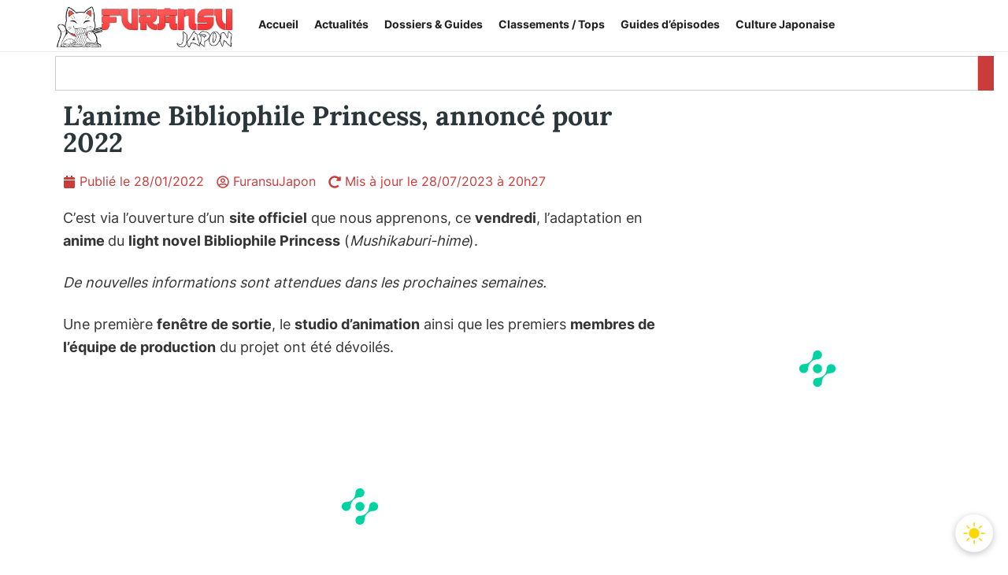

--- FILE ---
content_type: text/html; charset=UTF-8
request_url: https://furansujapon.com/manga-anime/bibliophile-princess-anime-annonce/
body_size: 48989
content:
<!doctype html>
<html lang="fr-FR">
<head>
	<meta charset="UTF-8">
	<meta name="viewport" content="width=device-width, initial-scale=1">
	<link rel="profile" href="https://gmpg.org/xfn/11">
	    <script id="instant-theme-script">
    (function() {
      const storedTheme = localStorage.getItem('theme');
      const systemDark = window.matchMedia('(prefers-color-scheme: dark)').matches;
      const theme = storedTheme ? storedTheme : (systemDark ? 'dark' : 'light');
      document.documentElement.setAttribute('data-theme', theme);
    })();
    </script>
    	<script>
	(function () {
		const stored   = localStorage.getItem('theme');
		const prefers  = window.matchMedia('(prefers-color-scheme: dark)').matches ? 'dark' : 'light';
		const theme    = stored || prefers;
		if (theme === 'dark') {
			document.documentElement.setAttribute('data-theme', 'dark');
		}
	})();
	</script>
	<meta name='robots' content='index, follow, max-image-preview:large, max-snippet:-1, max-video-preview:-1' />

	<!-- This site is optimized with the Yoast SEO plugin v26.7 - https://yoast.com/wordpress/plugins/seo/ -->
	<title>L’anime Bibliophile Princess, annoncé pour 2022 | FuransuJapon</title>
<link crossorigin data-rocket-preconnect href="https://cache.consentframework.com" rel="preconnect">
<link crossorigin data-rocket-preconnect href="https://choices.consentframework.com" rel="preconnect">
<link crossorigin data-rocket-preconnect href="https://www.googletagmanager.com" rel="preconnect">
<link crossorigin data-rocket-preconnect href="https://scripts.opti-digital.com" rel="preconnect"><link rel="preload" data-rocket-preload as="image" href="https://furansujapon.com/wp-content/uploads/2022/01/Bibliophile-Princess-anime.jpg" imagesrcset="https://furansujapon.com/wp-content/uploads/2022/01/Bibliophile-Princess-anime.jpg 1500w, https://furansujapon.com/wp-content/uploads/2022/01/Bibliophile-Princess-anime-500x281.jpg 500w, https://furansujapon.com/wp-content/uploads/2022/01/Bibliophile-Princess-anime-1052x592.jpg 1052w, https://furansujapon.com/wp-content/uploads/2022/01/Bibliophile-Princess-anime-768x432.jpg 768w, https://furansujapon.com/wp-content/uploads/2022/01/Bibliophile-Princess-anime-300x169.jpg 300w, https://furansujapon.com/wp-content/uploads/2022/01/Bibliophile-Princess-anime-1024x576.jpg 1024w" imagesizes="(max-width: 1500px) 100vw, 1500px" fetchpriority="high">
	<meta name="description" content="Découvrez nos premières informations sur l’adaptation en anime du roman japonais Bibliophile Princess (Mushikaburi-hime)." />
	<link rel="canonical" href="https://furansujapon.com/manga-anime/bibliophile-princess-anime-annonce/" />
	<meta property="og:locale" content="fr_FR" />
	<meta property="og:type" content="article" />
	<meta property="og:title" content="L’anime Bibliophile Princess, annoncé pour 2022 | FuransuJapon" />
	<meta property="og:description" content="Découvrez nos premières informations sur l’adaptation en anime du roman japonais Bibliophile Princess (Mushikaburi-hime)." />
	<meta property="og:url" content="https://furansujapon.com/manga-anime/bibliophile-princess-anime-annonce/" />
	<meta property="og:site_name" content="FuransuJapon" />
	<meta property="article:publisher" content="https://www.facebook.com/FuransuJapon" />
	<meta property="article:published_time" content="2022-01-28T09:08:21+00:00" />
	<meta property="article:modified_time" content="2023-07-28T18:27:51+00:00" />
	<meta property="og:image" content="https://furansujapon.com/wp-content/uploads/2022/01/Bibliophile-Princess-anime.jpg" />
	<meta property="og:image:width" content="1500" />
	<meta property="og:image:height" content="844" />
	<meta property="og:image:type" content="image/jpeg" />
	<meta name="author" content="FuransuJapon" />
	<meta name="twitter:card" content="summary_large_image" />
	<meta name="twitter:creator" content="@FuransuJapon" />
	<meta name="twitter:site" content="@FuransuJapon" />
	<meta name="twitter:label1" content="Écrit par" />
	<meta name="twitter:data1" content="FuransuJapon" />
	<meta name="twitter:label2" content="Durée de lecture estimée" />
	<meta name="twitter:data2" content="3 minutes" />
	<script type="application/ld+json" class="yoast-schema-graph">{"@context":"https://schema.org","@graph":[{"@type":"Article","@id":"https://furansujapon.com/manga-anime/bibliophile-princess-anime-annonce/#article","isPartOf":{"@id":"https://furansujapon.com/manga-anime/bibliophile-princess-anime-annonce/"},"author":{"name":"FuransuJapon","@id":"https://furansujapon.com/#/schema/person/95552be5d723e4d42de5e86b81a1b2b9"},"headline":"L’anime Bibliophile Princess, annoncé pour 2022","datePublished":"2022-01-28T09:08:21+00:00","dateModified":"2023-07-28T18:27:51+00:00","mainEntityOfPage":{"@id":"https://furansujapon.com/manga-anime/bibliophile-princess-anime-annonce/"},"wordCount":353,"commentCount":0,"publisher":{"@id":"https://furansujapon.com/#organization"},"image":{"@id":"https://furansujapon.com/manga-anime/bibliophile-princess-anime-annonce/#primaryimage"},"thumbnailUrl":"https://furansujapon.com/wp-content/uploads/2022/01/Bibliophile-Princess-anime.jpg","keywords":["Bibliophile Princess"],"articleSection":["Manga et Anime"],"inLanguage":"fr-FR","potentialAction":[{"@type":"CommentAction","name":"Comment","target":["https://furansujapon.com/manga-anime/bibliophile-princess-anime-annonce/#respond"]}]},{"@type":"WebPage","@id":"https://furansujapon.com/manga-anime/bibliophile-princess-anime-annonce/","url":"https://furansujapon.com/manga-anime/bibliophile-princess-anime-annonce/","name":"L’anime Bibliophile Princess, annoncé pour 2022 | FuransuJapon","isPartOf":{"@id":"https://furansujapon.com/#website"},"primaryImageOfPage":{"@id":"https://furansujapon.com/manga-anime/bibliophile-princess-anime-annonce/#primaryimage"},"image":{"@id":"https://furansujapon.com/manga-anime/bibliophile-princess-anime-annonce/#primaryimage"},"thumbnailUrl":"https://furansujapon.com/wp-content/uploads/2022/01/Bibliophile-Princess-anime.jpg","datePublished":"2022-01-28T09:08:21+00:00","dateModified":"2023-07-28T18:27:51+00:00","description":"Découvrez nos premières informations sur l’adaptation en anime du roman japonais Bibliophile Princess (Mushikaburi-hime).","breadcrumb":{"@id":"https://furansujapon.com/manga-anime/bibliophile-princess-anime-annonce/#breadcrumb"},"inLanguage":"fr-FR","potentialAction":[{"@type":"ReadAction","target":["https://furansujapon.com/manga-anime/bibliophile-princess-anime-annonce/"]}]},{"@type":"ImageObject","inLanguage":"fr-FR","@id":"https://furansujapon.com/manga-anime/bibliophile-princess-anime-annonce/#primaryimage","url":"https://furansujapon.com/wp-content/uploads/2022/01/Bibliophile-Princess-anime.jpg","contentUrl":"https://furansujapon.com/wp-content/uploads/2022/01/Bibliophile-Princess-anime.jpg","width":1500,"height":844,"caption":"Bibliophile-Princess-anime"},{"@type":"BreadcrumbList","@id":"https://furansujapon.com/manga-anime/bibliophile-princess-anime-annonce/#breadcrumb","itemListElement":[{"@type":"ListItem","position":1,"name":"Accueil","item":"https://furansujapon.com/"},{"@type":"ListItem","position":2,"name":"Articles","item":"https://furansujapon.com/articles/"},{"@type":"ListItem","position":3,"name":"L’anime Bibliophile Princess, annoncé pour 2022"}]},{"@type":"WebSite","@id":"https://furansujapon.com/#website","url":"https://furansujapon.com/","name":"FuransuJapon","description":"Culture japonaise, mangas, animés : votre portail francophone","publisher":{"@id":"https://furansujapon.com/#organization"},"alternateName":"Furansu","potentialAction":[{"@type":"SearchAction","target":{"@type":"EntryPoint","urlTemplate":"https://furansujapon.com/?s={search_term_string}"},"query-input":{"@type":"PropertyValueSpecification","valueRequired":true,"valueName":"search_term_string"}}],"inLanguage":"fr-FR"},{"@type":"Organization","@id":"https://furansujapon.com/#organization","name":"FuransuJapon","alternateName":"Furansu","url":"https://furansujapon.com/","logo":{"@type":"ImageObject","inLanguage":"fr-FR","@id":"https://furansujapon.com/#/schema/logo/image/","url":"https://furansujapon.com/wp-content/uploads/2025/06/FuransuJapon-large.png","contentUrl":"https://furansujapon.com/wp-content/uploads/2025/06/FuransuJapon-large.png","width":1200,"height":675,"caption":"FuransuJapon"},"image":{"@id":"https://furansujapon.com/#/schema/logo/image/"},"sameAs":["https://www.facebook.com/FuransuJapon","https://x.com/FuransuJapon"]},{"@type":"Person","@id":"https://furansujapon.com/#/schema/person/95552be5d723e4d42de5e86b81a1b2b9","name":"FuransuJapon","image":{"@type":"ImageObject","inLanguage":"fr-FR","@id":"https://furansujapon.com/#/schema/person/image/","url":"https://secure.gravatar.com/avatar/23a449055cdd0bd63c24e66fe771b385674068b78dcc08b5b4ac1f8c119b2f0b?s=96&r=g","contentUrl":"https://secure.gravatar.com/avatar/23a449055cdd0bd63c24e66fe771b385674068b78dcc08b5b4ac1f8c119b2f0b?s=96&r=g","caption":"FuransuJapon"},"sameAs":["https://furansujapon.com/","admin8025"]}]}</script>
	<!-- / Yoast SEO plugin. -->


<link rel="alternate" type="application/rss+xml" title="FuransuJapon &raquo; Flux" href="https://furansujapon.com/feed/" />
<link rel="alternate" type="application/rss+xml" title="FuransuJapon &raquo; Flux des commentaires" href="https://furansujapon.com/comments/feed/" />
<link rel="alternate" type="application/rss+xml" title="FuransuJapon &raquo; L’anime Bibliophile Princess, annoncé pour 2022 Flux des commentaires" href="https://furansujapon.com/manga-anime/bibliophile-princess-anime-annonce/feed/" />
<link rel="alternate" title="oEmbed (JSON)" type="application/json+oembed" href="https://furansujapon.com/wp-json/oembed/1.0/embed?url=https%3A%2F%2Ffuransujapon.com%2Fmanga-anime%2Fbibliophile-princess-anime-annonce%2F" />
<link rel="alternate" title="oEmbed (XML)" type="text/xml+oembed" href="https://furansujapon.com/wp-json/oembed/1.0/embed?url=https%3A%2F%2Ffuransujapon.com%2Fmanga-anime%2Fbibliophile-princess-anime-annonce%2F&#038;format=xml" />
<style id='wp-img-auto-sizes-contain-inline-css'>
img:is([sizes=auto i],[sizes^="auto," i]){contain-intrinsic-size:3000px 1500px}
/*# sourceURL=wp-img-auto-sizes-contain-inline-css */
</style>
<style id='wp-emoji-styles-inline-css'>

	img.wp-smiley, img.emoji {
		display: inline !important;
		border: none !important;
		box-shadow: none !important;
		height: 1em !important;
		width: 1em !important;
		margin: 0 0.07em !important;
		vertical-align: -0.1em !important;
		background: none !important;
		padding: 0 !important;
	}
/*# sourceURL=wp-emoji-styles-inline-css */
</style>
<link data-minify="1" rel='stylesheet' id='hello-elementor-css' href='https://furansujapon.com/wp-content/cache/min/1/wp-content/themes/hello-elementor/assets/css/reset.css?ver=1768598225' media='all' />
<link data-minify="1" rel='stylesheet' id='hello-elementor-theme-style-css' href='https://furansujapon.com/wp-content/cache/min/1/wp-content/themes/hello-elementor/assets/css/theme.css?ver=1768598225' media='all' />
<link data-minify="1" rel='stylesheet' id='hello-elementor-header-footer-css' href='https://furansujapon.com/wp-content/cache/min/1/wp-content/themes/hello-elementor/assets/css/header-footer.css?ver=1768598225' media='all' />
<link data-minify="1" rel='stylesheet' id='dark-switch-css' href='https://furansujapon.com/wp-content/cache/min/1/wp-content/themes/hello-elementor/assets/css/dark-switch.css?ver=1768598225' media='all' />
<link rel='stylesheet' id='elementor-frontend-css' href='https://furansujapon.com/wp-content/uploads/elementor/css/custom-frontend.min.css?ver=1768598225' media='all' />
<link rel='stylesheet' id='widget-image-css' href='https://furansujapon.com/wp-content/plugins/elementor/assets/css/widget-image.min.css?ver=3.32.5' media='all' />
<link rel='stylesheet' id='widget-nav-menu-css' href='https://furansujapon.com/wp-content/uploads/elementor/css/custom-pro-widget-nav-menu.min.css?ver=1768598225' media='all' />
<link rel='stylesheet' id='widget-search-css' href='https://furansujapon.com/wp-content/plugins/elementor-pro/assets/css/widget-search.min.css?ver=3.32.2' media='all' />
<link rel='stylesheet' id='widget-divider-css' href='https://furansujapon.com/wp-content/plugins/elementor/assets/css/widget-divider.min.css?ver=3.32.5' media='all' />
<link rel='stylesheet' id='widget-heading-css' href='https://furansujapon.com/wp-content/plugins/elementor/assets/css/widget-heading.min.css?ver=3.32.5' media='all' />
<link rel='stylesheet' id='widget-social-icons-css' href='https://furansujapon.com/wp-content/plugins/elementor/assets/css/widget-social-icons.min.css?ver=3.32.5' media='all' />
<link rel='stylesheet' id='e-apple-webkit-css' href='https://furansujapon.com/wp-content/uploads/elementor/css/custom-apple-webkit.min.css?ver=1768598225' media='all' />
<link rel='stylesheet' id='widget-post-info-css' href='https://furansujapon.com/wp-content/plugins/elementor-pro/assets/css/widget-post-info.min.css?ver=3.32.2' media='all' />
<link rel='stylesheet' id='widget-icon-list-css' href='https://furansujapon.com/wp-content/uploads/elementor/css/custom-widget-icon-list.min.css?ver=1768598225' media='all' />
<link rel='stylesheet' id='widget-posts-css' href='https://furansujapon.com/wp-content/plugins/elementor-pro/assets/css/widget-posts.min.css?ver=3.32.2' media='all' />
<link rel='stylesheet' id='e-sticky-css' href='https://furansujapon.com/wp-content/plugins/elementor-pro/assets/css/modules/sticky.min.css?ver=3.32.2' media='all' />
<link rel='stylesheet' id='elementor-post-14293-css' href='https://furansujapon.com/wp-content/uploads/elementor/css/post-14293.css?ver=1768598225' media='all' />
<link rel='stylesheet' id='elementor-post-33715-css' href='https://furansujapon.com/wp-content/uploads/elementor/css/post-33715.css?ver=1768599108' media='all' />
<link rel='stylesheet' id='elementor-post-27005-css' href='https://furansujapon.com/wp-content/uploads/elementor/css/post-27005.css?ver=1768598225' media='all' />
<link rel='stylesheet' id='elementor-post-45327-css' href='https://furansujapon.com/wp-content/uploads/elementor/css/post-45327.css?ver=1768598225' media='all' />
<link rel='stylesheet' id='elementor-post-19631-css' href='https://furansujapon.com/wp-content/uploads/elementor/css/post-19631.css?ver=1768598225' media='all' />
<link data-minify="1" rel='stylesheet' id='wpdiscuz-frontend-css-css' href='https://furansujapon.com/wp-content/cache/background-css/1/furansujapon.com/wp-content/cache/min/1/wp-content/plugins/wpdiscuz/themes/default/style.css?ver=1768598225&wpr_t=1768602708' media='all' />
<style id='wpdiscuz-frontend-css-inline-css'>
 #wpdcom .wpd-blog-administrator .wpd-comment-label{color:#ffffff;background-color:#ff451f;border:none}#wpdcom .wpd-blog-administrator .wpd-comment-author, #wpdcom .wpd-blog-administrator .wpd-comment-author a{color:#ff451f}#wpdcom.wpd-layout-1 .wpd-comment .wpd-blog-administrator .wpd-avatar img{border-color:#ff451f}#wpdcom.wpd-layout-2 .wpd-comment.wpd-reply .wpd-comment-wrap.wpd-blog-administrator{border-left:3px solid #ff451f}#wpdcom.wpd-layout-2 .wpd-comment .wpd-blog-administrator .wpd-avatar img{border-bottom-color:#ff451f}#wpdcom.wpd-layout-3 .wpd-blog-administrator .wpd-comment-subheader{border-top:1px dashed #ff451f}#wpdcom.wpd-layout-3 .wpd-reply .wpd-blog-administrator .wpd-comment-right{border-left:1px solid #ff451f}#wpdcom .wpd-blog-editor .wpd-comment-label{color:#ffffff;background-color:#d36000;border:none}#wpdcom .wpd-blog-editor .wpd-comment-author, #wpdcom .wpd-blog-editor .wpd-comment-author a{color:#d36000}#wpdcom.wpd-layout-1 .wpd-comment .wpd-blog-editor .wpd-avatar img{border-color:#d36000}#wpdcom.wpd-layout-2 .wpd-comment.wpd-reply .wpd-comment-wrap.wpd-blog-editor{border-left:3px solid #d36000}#wpdcom.wpd-layout-2 .wpd-comment .wpd-blog-editor .wpd-avatar img{border-bottom-color:#d36000}#wpdcom.wpd-layout-3 .wpd-blog-editor .wpd-comment-subheader{border-top:1px dashed #d36000}#wpdcom.wpd-layout-3 .wpd-reply .wpd-blog-editor .wpd-comment-right{border-left:1px solid #d36000}#wpdcom .wpd-blog-author .wpd-comment-label{color:#ffffff;background-color:#015ce4;border:none}#wpdcom .wpd-blog-author .wpd-comment-author, #wpdcom .wpd-blog-author .wpd-comment-author a{color:#015ce4}#wpdcom.wpd-layout-1 .wpd-comment .wpd-blog-author .wpd-avatar img{border-color:#015ce4}#wpdcom.wpd-layout-2 .wpd-comment .wpd-blog-author .wpd-avatar img{border-bottom-color:#015ce4}#wpdcom.wpd-layout-3 .wpd-blog-author .wpd-comment-subheader{border-top:1px dashed #015ce4}#wpdcom.wpd-layout-3 .wpd-reply .wpd-blog-author .wpd-comment-right{border-left:1px solid #015ce4}#wpdcom .wpd-blog-contributor .wpd-comment-label{color:#ffffff;background-color:#a240cd;border:none}#wpdcom .wpd-blog-contributor .wpd-comment-author, #wpdcom .wpd-blog-contributor .wpd-comment-author a{color:#a240cd}#wpdcom.wpd-layout-1 .wpd-comment .wpd-blog-contributor .wpd-avatar img{border-color:#a240cd}#wpdcom.wpd-layout-2 .wpd-comment .wpd-blog-contributor .wpd-avatar img{border-bottom-color:#a240cd}#wpdcom.wpd-layout-3 .wpd-blog-contributor .wpd-comment-subheader{border-top:1px dashed #a240cd}#wpdcom.wpd-layout-3 .wpd-reply .wpd-blog-contributor .wpd-comment-right{border-left:1px solid #a240cd}#wpdcom .wpd-blog-subscriber .wpd-comment-label{color:#ffffff;background-color:#31839e;border:none}#wpdcom .wpd-blog-subscriber .wpd-comment-author, #wpdcom .wpd-blog-subscriber .wpd-comment-author a{color:#31839e}#wpdcom.wpd-layout-2 .wpd-comment .wpd-blog-subscriber .wpd-avatar img{border-bottom-color:#31839e}#wpdcom.wpd-layout-3 .wpd-blog-subscriber .wpd-comment-subheader{border-top:1px dashed #31839e}#wpdcom .wpd-blog-translator .wpd-comment-label{color:#ffffff;background-color:#31839e;border:none}#wpdcom .wpd-blog-translator .wpd-comment-author, #wpdcom .wpd-blog-translator .wpd-comment-author a{color:#31839e}#wpdcom.wpd-layout-1 .wpd-comment .wpd-blog-translator .wpd-avatar img{border-color:#31839e}#wpdcom.wpd-layout-2 .wpd-comment .wpd-blog-translator .wpd-avatar img{border-bottom-color:#31839e}#wpdcom.wpd-layout-3 .wpd-blog-translator .wpd-comment-subheader{border-top:1px dashed #31839e}#wpdcom.wpd-layout-3 .wpd-reply .wpd-blog-translator .wpd-comment-right{border-left:1px solid #31839e}#wpdcom .wpd-blog-manage_schema_options .wpd-comment-label{color:#ffffff;background-color:#31839e;border:none}#wpdcom .wpd-blog-manage_schema_options .wpd-comment-author, #wpdcom .wpd-blog-manage_schema_options .wpd-comment-author a{color:#31839e}#wpdcom.wpd-layout-1 .wpd-comment .wpd-blog-manage_schema_options .wpd-avatar img{border-color:#31839e}#wpdcom.wpd-layout-2 .wpd-comment .wpd-blog-manage_schema_options .wpd-avatar img{border-bottom-color:#31839e}#wpdcom.wpd-layout-3 .wpd-blog-manage_schema_options .wpd-comment-subheader{border-top:1px dashed #31839e}#wpdcom.wpd-layout-3 .wpd-reply .wpd-blog-manage_schema_options .wpd-comment-right{border-left:1px solid #31839e}#wpdcom .wpd-blog-customer .wpd-comment-label{color:#ffffff;background-color:#31839e;border:none}#wpdcom .wpd-blog-customer .wpd-comment-author, #wpdcom .wpd-blog-customer .wpd-comment-author a{color:#31839e}#wpdcom.wpd-layout-1 .wpd-comment .wpd-blog-customer .wpd-avatar img{border-color:#31839e}#wpdcom.wpd-layout-2 .wpd-comment .wpd-blog-customer .wpd-avatar img{border-bottom-color:#31839e}#wpdcom.wpd-layout-3 .wpd-blog-customer .wpd-comment-subheader{border-top:1px dashed #31839e}#wpdcom.wpd-layout-3 .wpd-reply .wpd-blog-customer .wpd-comment-right{border-left:1px solid #31839e}#wpdcom .wpd-blog-shop_manager .wpd-comment-label{color:#ffffff;background-color:#31839e;border:none}#wpdcom .wpd-blog-shop_manager .wpd-comment-author, #wpdcom .wpd-blog-shop_manager .wpd-comment-author a{color:#31839e}#wpdcom.wpd-layout-1 .wpd-comment .wpd-blog-shop_manager .wpd-avatar img{border-color:#31839e}#wpdcom.wpd-layout-2 .wpd-comment .wpd-blog-shop_manager .wpd-avatar img{border-bottom-color:#31839e}#wpdcom.wpd-layout-3 .wpd-blog-shop_manager .wpd-comment-subheader{border-top:1px dashed #31839e}#wpdcom.wpd-layout-3 .wpd-reply .wpd-blog-shop_manager .wpd-comment-right{border-left:1px solid #31839e}#wpdcom .wpd-blog-wpseo_manager .wpd-comment-label{color:#ffffff;background-color:#31839e;border:none}#wpdcom .wpd-blog-wpseo_manager .wpd-comment-author, #wpdcom .wpd-blog-wpseo_manager .wpd-comment-author a{color:#31839e}#wpdcom.wpd-layout-1 .wpd-comment .wpd-blog-wpseo_manager .wpd-avatar img{border-color:#31839e}#wpdcom.wpd-layout-2 .wpd-comment .wpd-blog-wpseo_manager .wpd-avatar img{border-bottom-color:#31839e}#wpdcom.wpd-layout-3 .wpd-blog-wpseo_manager .wpd-comment-subheader{border-top:1px dashed #31839e}#wpdcom.wpd-layout-3 .wpd-reply .wpd-blog-wpseo_manager .wpd-comment-right{border-left:1px solid #31839e}#wpdcom .wpd-blog-wpseo_editor .wpd-comment-label{color:#ffffff;background-color:#31839e;border:none}#wpdcom .wpd-blog-wpseo_editor .wpd-comment-author, #wpdcom .wpd-blog-wpseo_editor .wpd-comment-author a{color:#31839e}#wpdcom.wpd-layout-1 .wpd-comment .wpd-blog-wpseo_editor .wpd-avatar img{border-color:#31839e}#wpdcom.wpd-layout-2 .wpd-comment .wpd-blog-wpseo_editor .wpd-avatar img{border-bottom-color:#31839e}#wpdcom.wpd-layout-3 .wpd-blog-wpseo_editor .wpd-comment-subheader{border-top:1px dashed #31839e}#wpdcom.wpd-layout-3 .wpd-reply .wpd-blog-wpseo_editor .wpd-comment-right{border-left:1px solid #31839e}#wpdcom .wpd-blog-post_author .wpd-comment-label{color:#ffffff;background-color:#015ce4;border:none}#wpdcom .wpd-blog-post_author .wpd-comment-author, #wpdcom .wpd-blog-post_author .wpd-comment-author a{color:#015ce4}#wpdcom .wpd-blog-post_author .wpd-avatar img{border-color:#015ce4}#wpdcom.wpd-layout-1 .wpd-comment .wpd-blog-post_author .wpd-avatar img{border-color:#015ce4}#wpdcom.wpd-layout-2 .wpd-comment.wpd-reply .wpd-comment-wrap.wpd-blog-post_author{border-left:3px solid #015ce4}#wpdcom.wpd-layout-2 .wpd-comment .wpd-blog-post_author .wpd-avatar img{border-bottom-color:#015ce4}#wpdcom.wpd-layout-3 .wpd-blog-post_author .wpd-comment-subheader{border-top:1px dashed #015ce4}#wpdcom.wpd-layout-3 .wpd-reply .wpd-blog-post_author .wpd-comment-right{border-left:1px solid #015ce4}#wpdcom .wpd-blog-guest .wpd-comment-label{color:#ffffff;background-color:#898989;border:none}#wpdcom .wpd-blog-guest .wpd-comment-author, #wpdcom .wpd-blog-guest .wpd-comment-author a{color:#898989}#wpdcom.wpd-layout-3 .wpd-blog-guest .wpd-comment-subheader{border-top:1px dashed #898989}#comments, #respond, .comments-area, #wpdcom{}#wpdcom .ql-editor > *{color:#777777}#wpdcom .ql-editor::before{}#wpdcom .ql-toolbar{border:1px solid #DDDDDD;border-top:none}#wpdcom .ql-container{border:1px solid #DDDDDD;border-bottom:none}#wpdcom .wpd-form-row .wpdiscuz-item input[type="text"], #wpdcom .wpd-form-row .wpdiscuz-item input[type="email"], #wpdcom .wpd-form-row .wpdiscuz-item input[type="url"], #wpdcom .wpd-form-row .wpdiscuz-item input[type="color"], #wpdcom .wpd-form-row .wpdiscuz-item input[type="date"], #wpdcom .wpd-form-row .wpdiscuz-item input[type="datetime"], #wpdcom .wpd-form-row .wpdiscuz-item input[type="datetime-local"], #wpdcom .wpd-form-row .wpdiscuz-item input[type="month"], #wpdcom .wpd-form-row .wpdiscuz-item input[type="number"], #wpdcom .wpd-form-row .wpdiscuz-item input[type="time"], #wpdcom textarea, #wpdcom select{border:1px solid #DDDDDD;color:#777777}#wpdcom .wpd-form-row .wpdiscuz-item textarea{border:1px solid #DDDDDD}#wpdcom input::placeholder, #wpdcom textarea::placeholder, #wpdcom input::-moz-placeholder, #wpdcom textarea::-webkit-input-placeholder{}#wpdcom .wpd-comment-text{color:#777777}#wpdcom .wpd-thread-head .wpd-thread-info{border-bottom:2px solid #bc002d}#wpdcom .wpd-thread-head .wpd-thread-info.wpd-reviews-tab svg{fill:#bc002d}#wpdcom .wpd-thread-head .wpdiscuz-user-settings{border-bottom:2px solid #bc002d}#wpdcom .wpd-thread-head .wpdiscuz-user-settings:hover{color:#bc002d}#wpdcom .wpd-comment .wpd-follow-link:hover{color:#bc002d}#wpdcom .wpd-comment-status .wpd-sticky{color:#bc002d}#wpdcom .wpd-thread-filter .wpdf-active{color:#bc002d;border-bottom-color:#bc002d}#wpdcom .wpd-comment-info-bar{border:1px dashed #ca3357;background:#f9e6ea}#wpdcom .wpd-comment-info-bar .wpd-current-view i{color:#bc002d}#wpdcom .wpd-filter-view-all:hover{background:#bc002d}#wpdcom .wpdiscuz-item .wpdiscuz-rating > label{color:#DDDDDD}#wpdcom .wpdiscuz-item .wpdiscuz-rating:not(:checked) > label:hover, .wpdiscuz-rating:not(:checked) > label:hover ~ label{}#wpdcom .wpdiscuz-item .wpdiscuz-rating > input ~ label:hover, #wpdcom .wpdiscuz-item .wpdiscuz-rating > input:not(:checked) ~ label:hover ~ label, #wpdcom .wpdiscuz-item .wpdiscuz-rating > input:not(:checked) ~ label:hover ~ label{color:#FFED85}#wpdcom .wpdiscuz-item .wpdiscuz-rating > input:checked ~ label:hover, #wpdcom .wpdiscuz-item .wpdiscuz-rating > input:checked ~ label:hover, #wpdcom .wpdiscuz-item .wpdiscuz-rating > label:hover ~ input:checked ~ label, #wpdcom .wpdiscuz-item .wpdiscuz-rating > input:checked + label:hover ~ label, #wpdcom .wpdiscuz-item .wpdiscuz-rating > input:checked ~ label:hover ~ label, .wpd-custom-field .wcf-active-star, #wpdcom .wpdiscuz-item .wpdiscuz-rating > input:checked ~ label{color:#FFD700}#wpd-post-rating .wpd-rating-wrap .wpd-rating-stars svg .wpd-star{fill:#DDDDDD}#wpd-post-rating .wpd-rating-wrap .wpd-rating-stars svg .wpd-active{fill:#FFD700}#wpd-post-rating .wpd-rating-wrap .wpd-rate-starts svg .wpd-star{fill:#DDDDDD}#wpd-post-rating .wpd-rating-wrap .wpd-rate-starts:hover svg .wpd-star{fill:#FFED85}#wpd-post-rating.wpd-not-rated .wpd-rating-wrap .wpd-rate-starts svg:hover ~ svg .wpd-star{fill:#DDDDDD}.wpdiscuz-post-rating-wrap .wpd-rating .wpd-rating-wrap .wpd-rating-stars svg .wpd-star{fill:#DDDDDD}.wpdiscuz-post-rating-wrap .wpd-rating .wpd-rating-wrap .wpd-rating-stars svg .wpd-active{fill:#FFD700}#wpdcom .wpd-comment .wpd-follow-active{color:#ff7a00}#wpdcom .page-numbers{color:#555;border:#555 1px solid}#wpdcom span.current{background:#555}#wpdcom.wpd-layout-1 .wpd-new-loaded-comment > .wpd-comment-wrap > .wpd-comment-right{background:#FFFAD6}#wpdcom.wpd-layout-2 .wpd-new-loaded-comment.wpd-comment > .wpd-comment-wrap > .wpd-comment-right{background:#FFFAD6}#wpdcom.wpd-layout-2 .wpd-new-loaded-comment.wpd-comment.wpd-reply > .wpd-comment-wrap > .wpd-comment-right{background:transparent}#wpdcom.wpd-layout-2 .wpd-new-loaded-comment.wpd-comment.wpd-reply > .wpd-comment-wrap{background:#FFFAD6}#wpdcom.wpd-layout-3 .wpd-new-loaded-comment.wpd-comment > .wpd-comment-wrap > .wpd-comment-right{background:#FFFAD6}#wpdcom .wpd-follow:hover i, #wpdcom .wpd-unfollow:hover i, #wpdcom .wpd-comment .wpd-follow-active:hover i{color:#bc002d}#wpdcom .wpdiscuz-readmore{cursor:pointer;color:#bc002d}.wpd-custom-field .wcf-pasiv-star, #wpcomm .wpdiscuz-item .wpdiscuz-rating > label{color:#DDDDDD}.wpd-wrapper .wpd-list-item.wpd-active{border-top:3px solid #bc002d}#wpdcom.wpd-layout-2 .wpd-comment.wpd-reply.wpd-unapproved-comment .wpd-comment-wrap{border-left:3px solid #FFFAD6}#wpdcom.wpd-layout-3 .wpd-comment.wpd-reply.wpd-unapproved-comment .wpd-comment-right{border-left:1px solid #FFFAD6}#wpdcom .wpd-prim-button{background-color:#bc002d;color:#FFFFFF}#wpdcom .wpd_label__check i.wpdicon-on{color:#bc002d;border:1px solid #de8096}#wpd-bubble-wrapper #wpd-bubble-all-comments-count{color:#bc002d}#wpd-bubble-wrapper > div{background-color:#bc002d}#wpd-bubble-wrapper > #wpd-bubble #wpd-bubble-add-message{background-color:#bc002d}#wpd-bubble-wrapper > #wpd-bubble #wpd-bubble-add-message::before{border-left-color:#bc002d;border-right-color:#bc002d}#wpd-bubble-wrapper.wpd-right-corner > #wpd-bubble #wpd-bubble-add-message::before{border-left-color:#bc002d;border-right-color:#bc002d}.wpd-inline-icon-wrapper path.wpd-inline-icon-first{fill:#bc002d}.wpd-inline-icon-count{background-color:#bc002d}.wpd-inline-icon-count::before{border-right-color:#bc002d}.wpd-inline-form-wrapper::before{border-bottom-color:#bc002d}.wpd-inline-form-question{background-color:#bc002d}.wpd-inline-form{background-color:#bc002d}.wpd-last-inline-comments-wrapper{border-color:#bc002d}.wpd-last-inline-comments-wrapper::before{border-bottom-color:#bc002d}.wpd-last-inline-comments-wrapper .wpd-view-all-inline-comments{background:#bc002d}.wpd-last-inline-comments-wrapper .wpd-view-all-inline-comments:hover,.wpd-last-inline-comments-wrapper .wpd-view-all-inline-comments:active,.wpd-last-inline-comments-wrapper .wpd-view-all-inline-comments:focus{background-color:#bc002d}#wpdcom .ql-snow .ql-tooltip[data-mode="link"]::before{content:"Enter link:"}#wpdcom .ql-snow .ql-tooltip.ql-editing a.ql-action::after{content:"Enregistrer"}.comments-area{width:auto}#wpdcom .wpd-comment .wpd-avatar img.avatar{position:static !important}
/*# sourceURL=wpdiscuz-frontend-css-inline-css */
</style>
<link rel='stylesheet' id='wpdiscuz-combo-css-css' href='https://furansujapon.com/wp-content/cache/background-css/1/furansujapon.com/wp-content/plugins/wpdiscuz/assets/css/wpdiscuz-combo.min.css?ver=6.9&wpr_t=1768602708' media='all' />
<style id='rocket-lazyload-inline-css'>
.rll-youtube-player{position:relative;padding-bottom:56.23%;height:0;overflow:hidden;max-width:100%;}.rll-youtube-player:focus-within{outline: 2px solid currentColor;outline-offset: 5px;}.rll-youtube-player iframe{position:absolute;top:0;left:0;width:100%;height:100%;z-index:100;background:0 0}.rll-youtube-player img{bottom:0;display:block;left:0;margin:auto;max-width:100%;width:100%;position:absolute;right:0;top:0;border:none;height:auto;-webkit-transition:.4s all;-moz-transition:.4s all;transition:.4s all}.rll-youtube-player img:hover{-webkit-filter:brightness(75%)}.rll-youtube-player .play{height:100%;width:100%;left:0;top:0;position:absolute;background:var(--wpr-bg-61793bb6-71db-4048-aa47-31405cba0c10) no-repeat center;background-color: transparent !important;cursor:pointer;border:none;}.wp-embed-responsive .wp-has-aspect-ratio .rll-youtube-player{position:absolute;padding-bottom:0;width:100%;height:100%;top:0;bottom:0;left:0;right:0}
/*# sourceURL=rocket-lazyload-inline-css */
</style>
<script src="https://furansujapon.com/wp-includes/js/jquery/jquery.min.js?ver=3.7.1" id="jquery-core-js"></script>
<script src="https://furansujapon.com/wp-includes/js/jquery/jquery-migrate.min.js?ver=3.4.1" id="jquery-migrate-js"></script>
<link rel="https://api.w.org/" href="https://furansujapon.com/wp-json/" /><link rel="alternate" title="JSON" type="application/json" href="https://furansujapon.com/wp-json/wp/v2/posts/33715" /><link rel="EditURI" type="application/rsd+xml" title="RSD" href="https://furansujapon.com/xmlrpc.php?rsd" />
<meta name="generator" content="WordPress 6.9" />
<link rel='shortlink' href='https://furansujapon.com/?p=33715' />
<meta name="description" content="Découvrez nos premières informations sur l’adaptation en anime du roman japonais Bibliophile Princess (Mushikaburi-hime).">
<link rel="icon" href="https://furansujapon.com/wp-content/uploads/2022/05/cropped-Logo-FuransuJapon-Avril-20222-32x32.png" sizes="32x32" />
<link rel="icon" href="https://furansujapon.com/wp-content/uploads/2022/05/cropped-Logo-FuransuJapon-Avril-20222-192x192.png" sizes="192x192" />
<link rel="apple-touch-icon" href="https://furansujapon.com/wp-content/uploads/2022/05/cropped-Logo-FuransuJapon-Avril-20222-180x180.png" />
<meta name="msapplication-TileImage" content="https://furansujapon.com/wp-content/uploads/2022/05/cropped-Logo-FuransuJapon-Avril-20222-270x270.png" />
		<style id="wp-custom-css">
			@font-face {
    font-family: "Inter";
    src: url(/wp-content/fonts/inter-regular.woff2) format("woff2");
    font-weight: 400;
    font-style: normal;
    font-display: swap;
}

@font-face {
    font-family: "Inter";
    src: url(/wp-content/fonts/inter-bold.woff2) format("woff2");
    font-weight: 700;
    font-style: normal;
    font-display: swap;
}

@font-face {
    font-family: "Lora";
    src: url(/wp-content/fonts/Lora-Medium.woff2) format("woff2");
    font-weight: 500;
    font-style: normal;
    font-display: swap;
}

@font-face {
    font-family: "Lora";
    src: url(/wp-content/fonts/Lora-Bold.woff2) format("woff2");
    font-weight: 700;
    font-style: normal;
    font-display: swap;
}
body,html{background:var(--bg)}html{line-height:1.15;-webkit-text-size-adjust:100%}*,:after,:before{box-sizing:border-box}body{margin:0;font-family:"Inter",sans-serif;font-size:16px;font-weight:400;line-height:1.63;color:#333;background-color:#fff;-webkit-font-smoothing:antialiased;-moz-osx-font-smoothing:grayscale;color:var(--fg);transition:background .3s,color .3s}h1,h2,h3{margin-block-start:.5rem;margin-block-end:1rem;font-family: "Lora", serif;;color:inherit}h1{font-size:2.5rem}h2{font-size:2rem}h3{font-size:1.5rem}p{margin-block-start:0;margin-block-end:.9rem}a{background-color:transparent;text-decoration:none;color:#c36}a:active,a:hover{text-decoration:underline !important}b,strong{font-weight:bolder}img{border-style:none;height:auto;max-width:100%}@media print{*,:after,:before{background:0 0!important;color:#000!important;box-shadow:none!important;text-shadow:none!important}a,a:visited{text-decoration:underline}a[href]:after{content:" ("attr(href)")"}a[href^="#"]:after,a[href^="javascript:"]:after{content:""}thead{display:table-header-group}img,tr{-moz-column-break-inside:avoid;break-inside:avoid}h2,h3,p{orphans:3;widows:3}h2,h3{-moz-column-break-after:avoid;break-after:avoid}}label{display:inline-block;line-height:1;vertical-align:middle}button,input,select,textarea{font-family:inherit;line-height:1.5;margin:0}input,select,textarea{font-size:1rem}input[type=email],input[type=search],input[type=text],select,textarea{width:100%;padding:.5rem 1rem;transition:all .3s}input[type=email]:focus,input[type=search]:focus,input[type=text]:focus,select:focus,textarea:focus{border-color:#333}button,input{overflow:visible}button,select{text-transform:none}[type=submit],button{width:auto;-webkit-appearance:button;display:inline-block;font-weight:400;color:#c36;text-align:center;white-space:nowrap;-webkit-user-select:none;-moz-user-select:none;user-select:none;background-color:transparent;border:1px solid #c36;padding:.5rem 1rem;font-size:1rem;border-radius:3px;transition:all .3s}[type=submit]:focus:not(:focus-visible),button:focus:not(:focus-visible){outline:0}[type=submit]:focus,[type=submit]:hover,button:focus,button:hover{color:#fff;background-color:#c36;text-decoration:none}[type=submit]:not(:disabled),button:not(:disabled){cursor:pointer}textarea{overflow:auto;resize:vertical}[type=checkbox]{box-sizing:border-box;padding:0}[type=search]{-webkit-appearance:textfield;outline-offset:-2px}[type=search]::-webkit-search-decoration{-webkit-appearance:none}::-webkit-file-upload-button{-webkit-appearance:button;font:inherit}select{display:block}li,ul{margin-block-start:0;margin-block-end:0;border:0;outline:0;font-size:1rem;vertical-align:baseline;background:0 0}ul{margin-bottom:1.3333333em}table td,table th{padding:.5rem}h1,h2,h3,th{font-weight:700}h1,h2,h3{line-height:1.2}th{background-color:#bc002d;color:#fff;text-align:left;padding:5px 10px}table,td,th{border:.0625rem solid #ddd}h1,h2,h3,table{margin-bottom:1.25rem}table{width:100%;border-collapse:collapse;font-size:1rem;color:#333;background-color:#fff}td{text-align:left;padding:5px 10px}@media screen and (max-width:550px){a{text-transform:none}}.r-s a{color:var(--e-global-color-primary);border-bottom:0}.r-s a:hover{color:#333!important;text-decoration:none;background:0}.r-s{margin-bottom:20px}.responsive{display:grid;grid-gap:1rem;grid-template-columns:repeat(6,1fr);box-sizing:border-box}div.gallery{border:1px solid #ccc}div.gallery:hover{border:1px solid #777}div.gallery img{width:100%;border-radius:0}div.desc-tome{padding:15px;text-align:center;font-size:14px}.r-s{display:block;font-weight:700}@media only screen and (max-width:500px){.responsive{grid-template-columns:repeat(3,minmax(0,1fr))}}.clearfix::after{content:"";display:table;clear:both}.r-s{line-height:1.4;padding:1rem 0 1rem 1.25rem;font-size:1.1875rem;border-left:10px solid #bc002d;text-align:left;background-color:#f9f9f9}.elementor-menu-toggle{background-color:transparent!important}@media (min-width:767px){h1{font-size:2.125rem}h2{font-size:1.6666667em}.elementor-19631 .elementor-element.elementor-element-bf4ef5a>.elementor-element-populated{margin:1rem!important}}.episode-table{width:100%;border-collapse:collapse;table-layout:fixed;font-size:14px}.episode-table td,.episode-table th{padding:5px 10px;border:1px solid #ddd;text-align:left}.episode-table thead{background-color:#f0f0f0}.episode-table tr.hors-serie{background-color:#ffe6e6;color:#900}.episode-table tr.semi-filler{background-color:#fff3e0;color:#8a6d3b}.episode-table td:nth-child(1),.episode-table th:nth-child(1){width:80px;text-align:center}.episode-table td:nth-child(3),.episode-table th:nth-child(3){width:120px}.episode-table td:nth-child(4),.episode-table th:nth-child(4){width:110px}.episode-table td:nth-child(2){word-break:break-word}.tag{display:inline-block;width:100%;padding:3px 6px;font-size:10px;border-radius:5px;text-transform:uppercase;font-weight:400;text-align:center;box-sizing:border-box}.canon-tag,.hs-tag{background-color:#4caf50;color:#fff;border:0}.hs-tag{background-color:#c92446}.semi-tag{background-color:#ffcc80;color:#5c3d00;border:0}@media (max-width:600px){.episode-table td:nth-child(4),.episode-table th:nth-child(4){display:none}}.search-container{display:flex;align-items:center;justify-content:center;max-width:800px;width:100%;margin:0 auto;position:relative}.search-form{display:flex;width:100%;border:2px solid #c83c3c;border-radius:8px;overflow:hidden;background:#fff;transition:all .3s ease}.search-input{flex:1;padding:12px 18px;border:0;outline:0;font-size:16px;color:#333;background:0 0}.search-input::placeholder{color:#999;font-style:italic}.search-button{background:#c83c3c;border:0;padding:12px 16px;cursor:pointer;display:flex;align-items:center;justify-content:center;transition:background-color .3s ease;min-width:48px}.search-button:hover{background:#b83333}.search-button:active{background:#a82929}.search-icon{width:20px;height:20px;fill:#fff}@media (max-width:768px){.search-container{max-width:100%}.search-input{font-size:14px;padding:10px 15px}.search-button{padding:10px 14px}}@media (max-width:480px){.search-form{border-radius:6px}.search-input{padding:8px 12px;font-size:14px}.search-button{padding:8px 12px;min-width:44px}.search-icon{width:18px;height:18px}}.comments-area a{text-decoration:underline}.bypostauthor{font-size:inherit}.screen-reader-text{position:absolute!important;word-wrap:normal!important}.screen-reader-text:focus{background-color:#eee;clip:auto!important;clip-path:none;color:#333;display:block;font-size:1rem;height:auto;left:5px;line-height:normal;padding:12px 24px;text-decoration:none;top:5px;width:auto;z-index:100000}#comments .comment{position:relative}#comments .comment .avatar{position:absolute;left:0;border-radius:50%;margin-inline-end:10px}@media (max-width:767px){#comments .comment .avatar{position:inherit;float:left}}a{color:var(--link)}a:hover{opacity:.8}#theme-toggle,.elementor-section{background:var(--bg-alt)}#theme-toggle{position:fixed;right:1.2rem;bottom:1.2rem;z-index:999;width:3rem;height:3rem;border:0;border-radius:50%;color:var(--fg);cursor:pointer;box-shadow:0 2px 8px rgb(0 0 0/.25);display:flex;align-items:center;justify-content:center;transition:background .3s,color .3s;padding:0}#theme-toggle:focus-visible{outline:2px solid var(--accent)}.elementor-screen-only{position:absolute}.elementor-screen-only,.screen-reader-text{height:1px;margin:-1px;overflow:hidden;padding:0;top:-10000em;width:1px;clip:rect(0,0,0,0);border:0}.elementor *,.elementor :after,.elementor :before{box-sizing:border-box}.elementor a{box-shadow:none;text-decoration:none}.elementor img{border:0;border-radius:0;box-shadow:none;height:auto;max-width:100%}.elementor-element{--flex-direction:initial;--flex-wrap:initial;--justify-content:initial;--align-items:initial;--align-content:initial;--gap:initial;--flex-basis:initial;--flex-grow:initial;--flex-shrink:initial;--order:initial;--align-self:initial;align-self:var(--align-self);flex-basis:var(--flex-basis);flex-grow:var(--flex-grow);flex-shrink:var(--flex-shrink);order:var(--order)}.elementor-element:where(.elementor-widget){align-content:var(--align-content);align-items:var(--align-items);flex-direction:var(--flex-direction);flex-wrap:var(--flex-wrap);gap:var(--row-gap) var(--column-gap);justify-content:var(--justify-content)}:root{--page-title-display:block}.elementor-page-title{display:var(--page-title-display)}.elementor-section{position:relative}.elementor-section .elementor-container{display:flex;margin-left:auto;margin-right:auto;position:relative}@media (max-width:900px){.elementor-section .elementor-container{flex-wrap:wrap}}.elementor-section.elementor-section-stretched,.elementor-widget-wrap{position:relative;width:100%}.elementor-widget-wrap{align-content:flex-start;flex-wrap:wrap}.elementor:not(.elementor-bc-flex-widget) .elementor-widget-wrap{display:flex}.elementor-widget-wrap>.elementor-element{width:100%}.elementor-widget{position:relative}.elementor-widget:not(:last-child){margin-bottom:var(--kit-widget-spacing,20px)}.elementor-column{display:flex;min-height:1px;position:relative}@media (min-width:768px).elementor-column.elementor-col-50{width:50%}.elementor-column.elementor-col-100{width:100%}}@media (max-width:767px){.elementor-column{width:100%}}.elementor-grid{display:grid;grid-column-gap:var(--grid-column-gap);grid-row-gap:var(--grid-row-gap)}.elementor-grid .elementor-grid-item{min-width:0}.elementor-grid-0 .elementor-grid{display:inline-block;margin-bottom:calc(-1*var(--grid-row-gap));width:100%;word-spacing:var(--grid-column-gap)}.elementor-grid-0 .elementor-grid .elementor-grid-item{display:inline-block;margin-bottom:var(--grid-row-gap);word-break:break-word}.elementor-grid-1 .elementor-grid{grid-template-columns:repeat(1,1fr)}.elementor-grid-3 .elementor-grid{grid-template-columns:repeat(3,1fr)}@media (max-width:900px){.elementor-grid-tablet-2 .elementor-grid{grid-template-columns:repeat(2,1fr)}}@media (max-width:767px){.elementor-grid-mobile-1 .elementor-grid{grid-template-columns:repeat(1,1fr)}}@media (prefers-reduced-motion:no-preference){html{scroll-behavior:smooth}}.elementor-element:where(:not(.e-con)):where(:not(.e-div-block-base)) .elementor-widget-container,.elementor-element:where(:not(.e-con)):where(:not(.e-div-block-base)):not(:has(.elementor-widget-container)){transition:background .3s,border .3s,border-radius .3s,box-shadow .3s,transform var(--e-transform-transition-duration,.4s)}.elementor-heading-title{line-height:1;margin:0;padding:0}.elementor-icon{color:#69727d;display:inline-block;font-size:50px;line-height:1;transition:all .3s}.elementor-icon:hover{color:#69727d}.elementor-icon svg{display:block;height:1em;position:relative;width:1em}.elementor-icon svg:before{left:50%;position:absolute;transform:translateX(-50%)}.elementor-shape-circle .elementor-icon{border-radius:50%}@media (max-width:767px){.elementor .elementor-hidden-mobile{display:none}}.elementor-icon,.elementor-widget-image{text-align:center}.elementor-widget-image a{display:inline-block}.elementor-widget-image img{display:inline-block;vertical-align:middle}.elementor-item:after,.elementor-item:before{display:block;position:absolute;transition:.3s;transition-timing-function:cubic-bezier(.58,.3,.005,1)}.elementor-item:not(:hover):not(:focus):not(.elementor-item-active):not(.highlighted):after,.elementor-item:not(:hover):not(:focus):not(.elementor-item-active):not(.highlighted):before{opacity:0}.elementor-item:focus:after,.elementor-item:focus:before,.elementor-item:hover:after,.elementor-item:hover:before{transform:scale(1)}.e--pointer-underline .elementor-item:after,.e--pointer-underline .elementor-item:before{background-color:#3f444b;height:3px;left:0;width:100%;z-index:2}.e--pointer-underline.e--animation-grow .elementor-item:not(:hover):not(:focus):not(.elementor-item-active):not(.highlighted):after,.e--pointer-underline.e--animation-grow .elementor-item:not(:hover):not(:focus):not(.elementor-item-active):not(.highlighted):before{height:0;left:50%;width:0}.e--pointer-underline .elementor-item:after{bottom:0;content:""}.elementor-nav-menu--main .elementor-nav-menu a{transition:.4s}.elementor-nav-menu--main .elementor-nav-menu a,.elementor-nav-menu--main .elementor-nav-menu a:focus,.elementor-nav-menu--main .elementor-nav-menu a:hover{padding:13px 20px}.elementor-nav-menu--layout-horizontal,.elementor-nav-menu--layout-horizontal .elementor-nav-menu>li{display:flex}.elementor-nav-menu--layout-horizontal .elementor-nav-menu{display:flex;flex-wrap:wrap}.elementor-nav-menu--layout-horizontal .elementor-nav-menu a{flex-grow:1;white-space:nowrap}.elementor-nav-menu--layout-horizontal .elementor-nav-menu>li:not(:first-child)>a{margin-inline-start:var(--e-nav-menu-horizontal-menu-item-margin)}.elementor-nav-menu--layout-horizontal .elementor-nav-menu>li:not(:last-child)>a{margin-inline-end:var(--e-nav-menu-horizontal-menu-item-margin)}.elementor-nav-menu--layout-horizontal .elementor-nav-menu>li:not(:last-child):after{align-self:center;border-color:var(--e-nav-menu-divider-color,#000);border-left-style:var(--e-nav-menu-divider-style,solid);border-left-width:var(--e-nav-menu-divider-width,2px);content:var(--e-nav-menu-divider-content,none);height:var(--e-nav-menu-divider-height,35%)}.elementor-nav-menu__align-center .elementor-nav-menu{justify-content:center;margin-inline-end:auto;margin-inline-start:auto}.elementor-widget-nav-menu .elementor-widget-container,.elementor-widget-nav-menu:not(:has(.elementor-widget-container)):not([class*=elementor-hidden-]){display:flex;flex-direction:column}.elementor-nav-menu,.elementor-nav-menu li{display:block;line-height:normal;list-style:none;margin:0;padding:0;-webkit-tap-highlight-color:transparent;position:relative}.elementor-nav-menu{z-index:2}.elementor-nav-menu:after{clear:both;content:" ";display:block;font:0/0 serif;height:0;overflow:hidden;visibility:hidden}.elementor-nav-menu li{border-width:0}.elementor-nav-menu a{position:relative;align-items:center;display:flex}.elementor-nav-menu a,.elementor-nav-menu a:focus,.elementor-nav-menu a:hover{line-height:20px;padding:10px 20px}.elementor-nav-menu--dropdown .elementor-item:focus,.elementor-nav-menu--dropdown .elementor-item:hover{background-color:#3f444b;color:#fff}.elementor-menu-toggle{align-items:center;background-color:rgba(0,0,0,.05);border:0 solid;border-radius:3px;color:#33373d;cursor:pointer;display:flex;font-size:var(--nav-menu-icon-size,22px);justify-content:center;padding:.25em}.elementor-menu-toggle:not(.elementor-active) .elementor-menu-toggle__icon--close{display:none}.elementor-menu-toggle .e-font-icon-svg{fill:#33373d;height:1em;width:1em}.elementor-menu-toggle svg{height:auto;width:1em;fill:var(--nav-menu-icon-color,currentColor)}.elementor-nav-menu--dropdown{background-color:#fff;font-size:13px}.elementor-nav-menu--dropdown-none .elementor-nav-menu--dropdown,.elementor-widget-posts:after{display:none}.elementor-nav-menu--dropdown.elementor-nav-menu__container{margin-top:10px;overflow-x:hidden;overflow-y:auto;transform-origin:top;transition:max-height .3s,transform .3s}.elementor-nav-menu--dropdown a{color:#33373d}.elementor-nav-menu__text-align-center .elementor-nav-menu--dropdown .elementor-nav-menu a{justify-content:center}.elementor-nav-menu--toggle{--menu-height:100vh}.elementor-nav-menu--toggle .elementor-menu-toggle:not(.elementor-active)+.elementor-nav-menu__container{max-height:0;overflow:hidden;transform:scaleY(0)}.elementor-nav-menu--stretch .elementor-nav-menu__container.elementor-nav-menu--dropdown{position:absolute;z-index:9997}@media (max-width:900px){.elementor-nav-menu--dropdown-tablet .elementor-nav-menu--main{display:none}}@media (min-width:901px){.elementor-nav-menu--dropdown-tablet .elementor-menu-toggle,.elementor-nav-menu--dropdown-tablet .elementor-nav-menu--dropdown{display:none}.elementor-nav-menu--dropdown-tablet nav.elementor-nav-menu--dropdown.elementor-nav-menu__container{overflow-y:hidden}}.elementor-widget-divider{--divider-border-style:none;--divider-border-width:1px;--divider-color:#0c0d0e;--divider-icon-size:20px;--divider-element-spacing:10px;--divider-pattern-height:24px;--divider-pattern-size:20px;--divider-pattern-url:none;--divider-pattern-repeat:repeat-x}.elementor-widget-divider .elementor-divider{display:flex}.elementor-widget-divider .elementor-divider-separator{direction:ltr;display:flex;margin:0}.elementor-widget-divider:not(.elementor-widget-divider--view-line_text):not(.elementor-widget-divider--view-line_icon) .elementor-divider-separator{border-block-start:var(--divider-border-width) var(--divider-border-style) var(--divider-color)}.elementor-widget-social-icons.elementor-grid-0 .elementor-widget-container{font-size:0;line-height:1}.elementor-widget-social-icons .elementor-grid{grid-column-gap:var(--grid-column-gap,5px);grid-row-gap:var(--grid-row-gap,5px);grid-template-columns:var(--grid-template-columns);justify-content:var(--justify-content,center);justify-items:var(--justify-content,center)}.elementor-icon.elementor-social-icon{font-size:var(--icon-size,25px);height:calc(var(--icon-size, 25px) + 2*var(--icon-padding, .5em));line-height:var(--icon-size,25px);width:calc(var(--icon-size, 25px) + 2*var(--icon-padding, .5em))}.elementor-social-icon{--e-social-icon-icon-color:#fff;align-items:center;background-color:#69727d;cursor:pointer;display:inline-flex;justify-content:center;text-align:center}.elementor-social-icon svg{fill:var(--e-social-icon-icon-color)}.elementor-social-icon:last-child{margin:0}.elementor-social-icon:hover{color:#fff;opacity:.9}.elementor-social-icon-facebook{background-color:#3b5998}.elementor-social-icon-instagram{background-color:#262626}.elementor-social-icon-x-twitter{background-color:#000}.elementor-icon-list-items .elementor-icon-list-item .elementor-icon-list-text,.elementor-post-info__terms-list{display:inline-block}#wpdcom svg,.elementor-icon-list-items .elementor-icon-list-item .elementor-icon-list-text a,.elementor-icon-list-items .elementor-icon-list-item .elementor-icon-list-text span{display:inline}.elementor-widget .elementor-icon-list-items.elementor-inline-items{display:flex;flex-wrap:wrap;margin-left:-8px;margin-right:-8px}.elementor-widget .elementor-icon-list-items.elementor-inline-items .elementor-inline-item{word-break:break-word}.elementor-widget .elementor-icon-list-items.elementor-inline-items .elementor-icon-list-item{margin-left:8px;margin-right:8px}.elementor-widget .elementor-icon-list-items.elementor-inline-items .elementor-icon-list-item:after{border-bottom:0;border-left-width:1px;border-right:0;border-top:0;border-style:solid;height:100%;left:auto;position:relative;right:-8px;width:auto}.elementor-widget .elementor-icon-list-items{list-style-type:none;margin:0;padding:0}.elementor-widget .elementor-icon-list-item{margin:0;padding:0;position:relative}.elementor-widget .elementor-icon-list-item:after{bottom:0;position:absolute;width:100%}.elementor-widget .elementor-icon-list-item,.elementor-widget .elementor-icon-list-item a{align-items:var(--icon-vertical-align,center);display:flex;font-size:inherit}.elementor-widget .elementor-icon-list-icon+.elementor-icon-list-text{align-self:center;padding-inline-start:5px}.elementor-widget .elementor-icon-list-icon{display:flex;position:relative;top:var(--icon-vertical-offset,initial)}.elementor-widget .elementor-icon-list-icon svg{height:var(--e-icon-list-icon-size,1em);width:var(--e-icon-list-icon-size,1em)}.elementor-widget:not(.elementor-align-right) .elementor-icon-list-item:after{left:0}.elementor-widget:not(.elementor-align-left) .elementor-icon-list-item:after{right:0}@media (min-width:-1){.elementor-widget:not(.elementor-widescreen-align-right) .elementor-icon-list-item:after{left:0}.elementor-widget:not(.elementor-widescreen-align-left) .elementor-icon-list-item:after{right:0}}@media (max-width:-1){.elementor-widget:not(.elementor-laptop-align-right) .elementor-icon-list-item:after{left:0}.elementor-widget:not(.elementor-laptop-align-left) .elementor-icon-list-item:after{right:0}.elementor-widget:not(.elementor-tablet_extra-align-right) .elementor-icon-list-item:after{left:0}.elementor-widget:not(.elementor-tablet_extra-align-left) .elementor-icon-list-item:after{right:0}}@media (max-width:900px){.elementor-widget:not(.elementor-tablet-align-right) .elementor-icon-list-item:after{left:0}.elementor-widget:not(.elementor-tablet-align-left) .elementor-icon-list-item:after{right:0}}@media (max-width:-1){.elementor-widget:not(.elementor-mobile_extra-align-right) .elementor-icon-list-item:after{left:0}.elementor-widget:not(.elementor-mobile_extra-align-left) .elementor-icon-list-item:after{right:0}}@media (max-width:767px){.elementor-widget:not(.elementor-mobile-align-right) .elementor-icon-list-item:after{left:0}.elementor-widget:not(.elementor-mobile-align-left) .elementor-icon-list-item:after{right:0}}.elementor .elementor-element ul.elementor-icon-list-items{padding:0}.elementor-post__thumbnail__link{transition:none}.elementor-posts-container:not(.elementor-posts-masonry){align-items:stretch}.elementor-posts-container .elementor-post{margin:0;padding:0}.elementor-posts-container .elementor-post__thumbnail{overflow:hidden}.elementor-posts-container .elementor-post__thumbnail img{display:block;max-height:none;max-width:none;transition:filter .3s;width:100%}.elementor-posts-container .elementor-post__thumbnail__link{display:block;position:relative;width:100%}.elementor-posts .elementor-post{flex-direction:column;transition-duration:.25s;transition-property:background,border,box-shadow}.elementor-posts .elementor-post__title{font-size:18px;margin:0}.elementor-posts .elementor-post__text{display:var(--item-display,block);flex-direction:column;flex-grow:1}.elementor-posts .elementor-post__thumbnail{position:relative}.elementor-posts--skin-classic .elementor-post{overflow:hidden}.elementor-posts--thumbnail-top .elementor-post__thumbnail__link{margin-bottom:20px}.elementor-posts--thumbnail-top .elementor-post__text{width:100%}.elementor-posts .elementor-post{display:flex}.elementor-posts .elementor-post__card{background-color:#fff;border:0 solid #69727d;border-radius:3px;display:flex;flex-direction:column;min-height:100%;overflow:hidden;position:relative;transition:all .25s;width:100%}.elementor-posts .elementor-post__card .elementor-post__thumbnail{position:relative;transform-style:preserve-3d;-webkit-transform-style:preserve-3d}.elementor-posts .elementor-post__card .elementor-post__thumbnail img{width:calc(100% + 1px)}.elementor-posts .elementor-post__card .elementor-post__text{margin-bottom:0;margin-top:20px;padding:0 30px}.elementor-posts .elementor-post__card .elementor-post__title{font-size:21px;margin-bottom:25px}.elementor-posts .elementor-post__card .elementor-post__badge{text-transform:uppercase}.elementor-posts .elementor-post__badge{background:#69727d;border-radius:999px;color:#fff;font-size:12px;font-weight:400;line-height:1;margin:20px;padding:.6em 1.2em;position:absolute;top:0}.elementor-posts__hover-gradient .elementor-post__card .elementor-post__thumbnail__link:after{background-image:linear-gradient(0deg,rgba(0,0,0,.35),transparent 75%);background-repeat:no-repeat;bottom:0;content:"";display:block;height:100%;opacity:1;position:absolute;transition:all .3s ease-out;width:100%}.elementor-posts__hover-gradient .elementor-post__card:hover .elementor-post__thumbnail__link:after{opacity:.5}.elementor-card-shadow-yes .elementor-post__card{box-shadow:0 0 10px 0 rgba(0,0,0,.15)}.elementor-card-shadow-yes .elementor-post__card:hover{box-shadow:0 0 30px 0 rgba(0,0,0,.15)}.elementor-kit-14293{--e-global-color-primary:#C83C3C;--e-global-color-secondary:#2B363B;--e-global-color-text:#333333;--e-global-color-2af1d69:#F3EFE6;color:#333}.elementor-kit-14293 p{margin-bottom:1.5rem}.elementor-kit-14293 a{color:var(--e-global-color-primary)}.elementor-kit-14293 a:hover,.elementor-kit-14293 h1,.elementor-kit-14293 h3{color:var(--e-global-color-secondary)}.elementor-kit-14293 h2{color:#2b363b}.elementor-kit-14293 button,.elementor-kit-14293 input[type=submit]{font-weight:700}.elementor-section.elementor-section-boxed>.elementor-container{max-width:1140px}.elementor-widget:not(:last-child){margin-block-end:20px}.elementor-element{--widgets-spacing:20px 20px;--widgets-spacing-row:20px;--widgets-spacing-column:20px}@media (max-width:767px){.elementor-section.elementor-section-boxed>.elementor-container{max-width:767px}}.elementor-column-gap-default>.elementor-column>.elementor-element-populated{padding:0}.elementor-share-buttons--color-official .elementor-share-btn:hover{filter:saturate(1.5) brightness(1.2)}.elementor-share-buttons--color-official.elementor-share-buttons--skin-gradient .elementor-share-btn_facebook{background-color:#3b5998}.elementor-share-buttons--color-official.elementor-share-buttons--skin-gradient .elementor-share-btn_whatsapp{background-color:#25d366}.elementor-share-buttons--color-official.elementor-share-buttons--skin-gradient .elementor-share-btn_x-twitter{background-color:#000}.elementor-share-buttons--skin-gradient .elementor-share-btn__text{background-image:linear-gradient(90deg,rgba(0,0,0,.12),transparent);padding-inline-start:.9em}.elementor-share-buttons--skin-gradient .elementor-share-btn{background-color:var(--e-share-buttons-primary-color,#ea4335)}.elementor-share-buttons--skin-gradient .elementor-share-btn__icon,.elementor-share-buttons--skin-gradient .elementor-share-btn__text{color:var(--e-share-buttons-secondary-color,#fff)}.elementor-share-buttons--skin-gradient .elementor-share-btn__icon svg{fill:var(--e-share-buttons-secondary-color,#fff)}.elementor-share-btn{align-items:center;cursor:pointer;display:flex;font-size:10px;height:4.5em;justify-content:flex-start;overflow:hidden;transition-duration:.2s;transition-property:filter,background-color,border-color}.elementor-share-btn__icon,.elementor-share-btn__text{transition-duration:.2s;transition-property:color,background-color}.elementor-share-btn__icon{align-items:center;align-self:stretch;display:flex;justify-content:center;position:relative;width:4.5em}.elementor-share-btn__icon svg{height:var(--e-share-buttons-icon-size,1.7em);width:var(--e-share-buttons-icon-size,1.7em)}.elementor-share-btn__text{align-items:center;align-self:stretch;display:flex;flex-grow:1;font-size:1.5em;font-weight:100;padding-inline-end:1em}.elementor-share-btn__title{flex-shrink:0;font-weight:700}.elementor-widget-share-buttons{text-align:var(--alignment,inherit);-moz-text-align-last:var(--alignment,inherit);text-align-last:var(--alignment,inherit)}.elementor-widget-share-buttons.elementor-grid-0 .elementor-widget-container{font-size:0}.elementor-widget-video .elementor-widget-container{overflow:hidden;transform:translateZ(0)}.elementor-widget-video .elementor-wrapper{aspect-ratio:var(--video-aspect-ratio)}.elementor-11496 .elementor-element.elementor-element-034c05a,.elementor-11496 .elementor-element.elementor-element-4cfe0ad{--alignment:center;--grid-side-margin:10px;--grid-column-gap:10px;--grid-row-gap:10px;--grid-bottom-margin:10px}.elementor-11496 .elementor-element.elementor-element-19e19fa .elementor-wrapper{--video-aspect-ratio:1.77777}@media (max-width:900px){.elementor-11496 .elementor-element.elementor-element-034c05a,.elementor-11496 .elementor-element.elementor-element-4cfe0ad{--grid-side-margin:10px;--grid-column-gap:10px;--grid-row-gap:10px;--grid-bottom-margin:10px}}@media (max-width:767px){.elementor-11496 .elementor-element.elementor-element-034c05a,.elementor-11496 .elementor-element.elementor-element-4cfe0ad{--grid-side-margin:10px;--grid-column-gap:10px;--grid-row-gap:10px;--grid-bottom-margin:10px}}.elementor-27005 .elementor-element.elementor-element-783c1be>.elementor-container>.elementor-column>.elementor-widget-wrap{align-content:center;align-items:center}.elementor-27005 .elementor-element.elementor-element-783c1be{border-style:solid;border-width:0 0 1px;border-color:#ebebeb;padding:5px}.elementor-27005 .elementor-element.elementor-element-5372a43>.elementor-element-populated,.elementor-27005 .elementor-element.elementor-element-783c1be{transition:background .3s,border .3s,border-radius .3s,box-shadow .3s}.elementor-27005 .elementor-element.elementor-element-3244c03>.elementor-element-populated{transition:background .3s,border .3s,border-radius .3s,box-shadow .3s;margin:0 0 0 20px;--e-column-margin-right:0px;--e-column-margin-left:20px;padding:0}.elementor-27005 .elementor-element.elementor-element-92ee1ef .elementor-nav-menu .elementor-item{font-size:14px;font-weight:700;text-decoration:none}.elementor-27005 .elementor-element.elementor-element-92ee1ef .elementor-nav-menu--main .elementor-item{color:#212121;fill:#212121;padding-left:10px;padding-right:10px}.elementor-27005 .elementor-element.elementor-element-92ee1ef .elementor-nav-menu--main .elementor-item:focus,.elementor-27005 .elementor-element.elementor-element-92ee1ef .elementor-nav-menu--main .elementor-item:hover,.elementor-45327 .elementor-element.elementor-element-b0f23d7 .elementor-nav-menu--main .elementor-item:focus,.elementor-45327 .elementor-element.elementor-element-b0f23d7 .elementor-nav-menu--main .elementor-item:hover{color:var(--e-global-color-primary);fill:var(--e-global-color-primary)}.elementor-27005 .elementor-element.elementor-element-92ee1ef .elementor-nav-menu--main:not(.e--pointer-framed) .elementor-item:after,.elementor-27005 .elementor-element.elementor-element-92ee1ef .elementor-nav-menu--main:not(.e--pointer-framed) .elementor-item:before{background-color:var(--e-global-color-primary)}.elementor-27005 .elementor-element.elementor-element-92ee1ef .elementor-menu-toggle,.elementor-27005 .elementor-element.elementor-element-92ee1ef .elementor-nav-menu--dropdown a{color:var(--e-global-color-text)}.elementor-27005 .elementor-element.elementor-element-92ee1ef .elementor-menu-toggle:hover,.elementor-27005 .elementor-element.elementor-element-92ee1ef .elementor-nav-menu--dropdown a:hover,.elementor-27005 .elementor-element.elementor-element-92ee1ef div.elementor-menu-toggle{color:var(--e-global-color-primary)}.elementor-27005 .elementor-element.elementor-element-92ee1ef .elementor-nav-menu--dropdown a:hover{background-color:#fff}.elementor-27005 .elementor-element.elementor-element-92ee1ef .elementor-nav-menu--dropdown li:not(:last-child){border-style:solid;border-color:var(--e-global-color-2af1d69);border-bottom-width:1px}.elementor-27005 .elementor-element.elementor-element-92ee1ef div.elementor-menu-toggle svg,.elementor-45327 .elementor-element.elementor-element-c9181f2 .elementor-social-icon:hover svg{fill:var(--e-global-color-primary)}.elementor-27005 .elementor-element.elementor-element-a984454{border-radius:0 0 2px 0;padding:5px}.elementor-location-footer:before,.elementor-location-header:before{content:"";display:table;clear:both}@media (max-width:900px){.elementor-27005 .elementor-element.elementor-element-92ee1ef{--nav-menu-icon-size:30px}}@media (min-width:768px){.elementor-27005 .elementor-element.elementor-element-5372a43{width:20%}.elementor-27005 .elementor-element.elementor-element-3244c03{width:80%}}@media (max-width:900px) and (min-width:768px){.elementor-27005 .elementor-element.elementor-element-5372a43{width:30%}.elementor-27005 .elementor-element.elementor-element-3244c03{width:60%}}@media (max-width:767px){.elementor-27005 .elementor-element.elementor-element-5372a43{width:69%}.elementor-27005 .elementor-element.elementor-element-3244c03{width:30%}.elementor-27005 .elementor-element.elementor-element-3244c03>.elementor-element-populated{margin:0;--e-column-margin-right:0px;--e-column-margin-left:0px}.elementor-27005 .elementor-element.elementor-element-92ee1ef .elementor-nav-menu--main .elementor-item{padding-left:15px;padding-right:15px}.elementor-27005 .elementor-element.elementor-element-92ee1ef .elementor-nav-menu--dropdown a{padding-top:12px;padding-bottom:12px}}.elementor-45327 .elementor-element.elementor-element-3e29254{border-style:solid;border-width:0;transition:background .3s,border .3s,border-radius .3s,box-shadow .3s;padding:1.5rem}.elementor-45327 .elementor-element.elementor-element-19ab014{--divider-border-style:solid;--divider-color:#EFEFEF;--divider-border-width:1px}.elementor-45327 .elementor-element.elementor-element-19ab014 .elementor-divider-separator{width:100%}.elementor-45327 .elementor-element.elementor-element-19ab014 .elementor-divider{padding-block-start:15px;padding-block-end:15px}.elementor-45327 .elementor-element.elementor-element-ec1ba77{text-align:center}.elementor-45327 .elementor-element.elementor-element-ec1ba77 .elementor-heading-title{font-size:1.5rem;font-weight:700;color:var(--e-global-color-secondary)}.elementor-45327 .elementor-element.elementor-element-c9181f2{--grid-template-columns:repeat(0, auto);--grid-column-gap:5px;--grid-row-gap:0px}.elementor-45327 .elementor-element.elementor-element-c9181f2 .elementor-widget-container{text-align:center}.elementor-45327 .elementor-element.elementor-element-c9181f2 .elementor-social-icon{background-color:#fff0}.elementor-45327 .elementor-element.elementor-element-c9181f2 .elementor-social-icon svg{fill:var(--e-global-color-secondary)}.elementor-45327 .elementor-element.elementor-element-b0f23d7 .elementor-nav-menu--main .elementor-item{color:var(--e-global-color-secondary);fill:var(--e-global-color-secondary)}.elementor-45327 .elementor-element.elementor-element-2ea3faa:not(.elementor-motion-effects-element-type-background){background-color:#1d2325}.elementor-45327 .elementor-element.elementor-element-2ea3faa{transition:background .3s,border .3s,border-radius .3s,box-shadow .3s}.elementor-45327 .elementor-element.elementor-element-5246bfd>.elementor-widget-container{padding:1.5rem}.elementor-45327 .elementor-element.elementor-element-5246bfd{text-align:center;color:#fff}.elementor-19631 .elementor-element.elementor-element-bdac548{transition:background .3s,border .3s,border-radius .3s,box-shadow .3s}.elementor-19631 .elementor-element.elementor-element-4e8fef3>.elementor-element-populated{padding:10px}.elementor-19631 .elementor-element.elementor-element-10939ff .elementor-icon-list-icon svg{fill:var(--e-global-color-primary)}.elementor-19631 .elementor-element.elementor-element-10939ff .elementor-icon-list-text{color:var(--e-global-color-primary)}.elementor-19631 .elementor-element.elementor-element-6b72bf0 .elementor-icon-list-icon{width:14px}.elementor-19631 .elementor-element.elementor-element-6b72bf0 .elementor-icon-list-icon svg{--e-icon-list-icon-size:14px}.elementor-19631 .elementor-element.elementor-element-ef24b1b .elementor-heading-title{font-size:26px;font-weight:700}.elementor-19631 .elementor-element.elementor-element-3192977,.elementor-19631 .elementor-element.elementor-element-b548db0{--grid-row-gap:35px;--grid-column-gap:30px}.elementor-19631 .elementor-element.elementor-element-b548db0 .elementor-posts-container .elementor-post__thumbnail{padding-bottom:calc(.66*100%)}.elementor-19631 .elementor-element.elementor-element-3192977:after,.elementor-19631 .elementor-element.elementor-element-b548db0:after{content:"0.66"}.elementor-19631 .elementor-element.elementor-element-b548db0 .elementor-post__thumbnail__link{width:100%}.elementor-19631 .elementor-element.elementor-element-b548db0 .elementor-post__card{border-radius:10px}#wpdcom #wpd-threads,.elementor-19631 .elementor-element.elementor-element-b548db0 .elementor-post__text{margin-top:20px}.elementor-19631 .elementor-element.elementor-element-b548db0 .elementor-post__badge{right:0}.elementor-19631 .elementor-element.elementor-element-b548db0 .elementor-post__card .elementor-post__badge{background-color:var(--e-global-color-primary);margin:20px}.elementor-19631 .elementor-element.elementor-element-b548db0 .elementor-post__title,.elementor-19631 .elementor-element.elementor-element-b548db0 .elementor-post__title a{font-size:16px}.elementor-19631 .elementor-element.elementor-element-bf4ef5a.elementor-column>.elementor-widget-wrap{justify-content:center}.elementor-19631 .elementor-element.elementor-element-bf4ef5a>.elementor-element-populated{padding:10px 5px 10px 25px}.elementor-19631 .elementor-element.elementor-element-51a8645 .elementor-heading-title{font-size:22px;font-weight:500;color:var(--e-global-color-text)}.elementor-19631 .elementor-element.elementor-element-3192977 .elementor-posts-container .elementor-post__thumbnail{padding-bottom:calc(.66*100%)}#wpdcom .wpd-form .wpdiscuz-textarea-wrap [id^=wpd-editor-wraper] textarea,.elementor-19631 .elementor-element.elementor-element-3192977 .elementor-post__thumbnail__link{width:100%}@media (max-width:767px){.elementor-19631 .elementor-element.elementor-element-4e8fef3>.elementor-element-populated{padding:15px}.elementor-19631 .elementor-element.elementor-element-3192977 .elementor-posts-container .elementor-post__thumbnail,.elementor-19631 .elementor-element.elementor-element-b548db0 .elementor-posts-container .elementor-post__thumbnail{padding-bottom:calc(.5*100%)}.elementor-19631 .elementor-element.elementor-element-3192977:after,.elementor-19631 .elementor-element.elementor-element-b548db0:after{content:"0.5"}.elementor-19631 .elementor-element.elementor-element-4e8fef3,.elementor-19631 .elementor-element.elementor-element-b548db0 .elementor-post__thumbnail__link{width:100%}.elementor-19631 .elementor-element.elementor-element-bf4ef5a>.elementor-element-populated{margin:0;--e-column-margin-right:0px;--e-column-margin-left:0px;padding:.9375rem}.elementor-19631 .elementor-element.elementor-element-3192977 .elementor-post__thumbnail__link{width:100%}}@media (min-width:768px){.elementor-19631 .elementor-element.elementor-element-4e8fef3{width:68%}.elementor-19631 .elementor-element.elementor-element-bf4ef5a{width:32%}}@media (max-width:900px) and (min-width:768px){.elementor-19631 .elementor-element.elementor-element-4e8fef3,.elementor-19631 .elementor-element.elementor-element-bf4ef5a{width:100%}}#comments{max-width:1100px;margin:50px auto;color:#333;font-style:normal}#comments p{float:none!important}#wpdcom{max-width:750px;margin:7px auto 15px}#wpdcom *{box-sizing:border-box;line-height:initial}#wpdcom i{margin:0}#comments #wpdcom span,#wpdcom span{display:inline;letter-spacing:inherit;text-transform:none;font-size:1em}#wpdcom form{margin:0;padding:0;border:0;background:0 0}#wpdcom input:required{box-shadow:0 0 1px #555}#wpdcom button{min-width:auto;max-width:auto;min-height:auto;display:inline-block;font-weight:400;text-transform:none}#wpdcom .avatar{padding:0;margin:0 auto;float:none;display:inline;height:auto;border:0;border-radius:0;box-shadow:none}#wpdcom .page-numbers{padding:2px 7px;font-size:14px;margin:20px 1px;line-height:33px;background:#fff}#wpdcom span.current{color:#fff}#wpdcom .wpd_label input[type=checkbox].wpd_label__checkbox,#wpdcom .wpdiscuz-hidden{display:none}#wpdcom .clearfix,.wpdiscuz_top_clearing{clear:both}#wpdcom .wpd-space{flex-grow:1}#wpdcom .wpd-hidden{visibility:hidden;opacity:0;transition:visibility 0s,opacity .5s linear}#wpdcom .wpd-up{color:#009149!important}#wpdcom .wpd-reply{margin-left:25px}#wpdcom .wpd-reply.wpd_comment_level-2{margin-left:70px}#wpdcom.wpd-layout-2 .wpd-reply{margin-left:40px}#wpdcom.wpd-layout-2 .wpd-reply.wpd_comment_level-2{margin-left:28px}#wpdcom .wpdlb{clip:rect(1px,1px,1px,1px);clip-path:inset(50%);height:1px;width:1px;margin:-1px;padding:0;position:absolute}#wpdcom .wpdlb,.wpd-tooltip{overflow:hidden}.wpd-tooltip:hover{overflow:visible}.wpd-tooltip:hover .wpd-tooltip-content{opacity:1}.wpd-tooltip .wpd-tooltip-content{background:#555;border-radius:5px;box-sizing:border-box;color:#fff;font-size:14px;max-width:200px;min-width:145px;padding:10px;position:absolute;opacity:0}.wpd-tooltip .wpd-tooltip-content a{color:#fff;text-decoration:none}.wpd-tooltip .wpd-tooltip-content::after{background:#555;content:"";height:10px;position:absolute;-webkit-transform:rotate(45deg);transform:rotate(45deg);width:10px}.wpd-tooltip.wpd-top .wpd-tooltip-content{bottom:calc(100% + .3em);left:50%;-webkit-transform:translateX(-50%);transform:translateX(-50%)}.wpd-tooltip.wpd-top .wpd-tooltip-content::after{bottom:-5px;left:50%;margin-left:-5px}#wpdcom div:hover.wpd-tooltip,.wpd-tooltip,[wpd-tooltip]{position:relative}[wpd-tooltip]::after,[wpd-tooltip]::before{position:absolute;left:50%;top:-8px;opacity:0}[wpd-tooltip]::before{content:"";transform:translateX(-50%);border-width:7px 7px 0;border-style:solid;border-color:#555 #fff0 #fff0;z-index:100}[wpd-tooltip]::after{content:attr(wpd-tooltip);transform:translateX(-50%) translateY(-100%);background:#555;text-align:center;color:#fff;padding:8px 10px;font-size:11px;line-height:1.5;min-width:6vw;border-width:0;border-radius:4px;pointer-events:none;z-index:99;text-transform:none}[wpd-tooltip]:hover::after,[wpd-tooltip]:hover::before{opacity:1;transition:all .4s ease-in-out}[wpd-tooltip-position=left]::before{left:0;top:50%;margin-left:-11px;transform:translatey(-50%) rotate(-90deg)}[wpd-tooltip-position=top]::before{left:50%}[wpd-tooltip-position=left]::after{left:0;top:50%;margin-left:-8px;transform:translateX(-100%) translateY(-50%)}[wpd-tooltip-position=top]::after{left:50%}@font-face{font-display:swap;font-family:"square721_cn_btroman";src:url(/wp-content/plugins/wpdiscuz/themes/default/css/fonts/sqr721c-webfont.eot);src:url(/wp-content/plugins/wpdiscuz/themes/default/css/fonts/sqr721c-webfont.eot?#iefix)format("embedded-opentype"),url(/wp-content/plugins/wpdiscuz/themes/default/css/fonts/sqr721c-webfont.woff2)format("woff2"),url(/wp-content/plugins/wpdiscuz/themes/default/css/fonts/sqr721c-webfont.woff)format("woff"),url(/wp-content/plugins/wpdiscuz/themes/default/css/fonts/sqr721c-webfont.ttf)format("truetype"),url(/wp-content/plugins/wpdiscuz/themes/default/css/fonts/sqr721c-webfont.svg#svgFontName)format("svg");font-display:swap}#wpdcom .wpd-form-head{border-bottom:1px solid #ccc;padding:7px 2px 9px;margin-top:20px;margin-bottom:5px;display:flex;flex-wrap:wrap;flex-direction:row;justify-content:space-between}#wpdcom .wpd-sbs-toggle{color:#666;font-size:14px;line-height:20px;cursor:pointer}#wpdcom .wpd-sbs-toggle i.fa-envelope{font-size:15px;margin-right:4px}#wpdcom .wpd-sbs-toggle i.fa-caret-down{font-size:16px;margin-left:4px;color:#666}#wpdcom .wpd-sbs-toggle .wpd-sbs-title{font-size:15px}#wpdcom .wpd-auth{display:flex;flex-direction:row;justify-content:flex-end}#wpdcom .wpd-auth .wpd-login{font-size:14px;line-height:20px}#wpdcom .wpdiscuz-subscribe-bar{width:100%;box-sizing:border-box;padding:15px 0 5px;margin-bottom:0}#wpdcom .wpdiscuz-subscribe-bar form{display:flex;flex-wrap:wrap;justify-content:flex-start;flex-direction:row;align-items:center;margin-bottom:10px}#wpdcom .wpdiscuz-subscribe-form-intro{font-size:14px;display:block;padding:3px 10px 3px 1px;line-height:20px;box-sizing:border-box;white-space:nowrap}#wpdcom .wpdiscuz-subscribe-form-option{flex-grow:1;font-size:13px;display:block;padding-right:5px;box-sizing:border-box}#wpdcom .wpdiscuz-subscribe-form-email{padding:0 5px 0 0;width:30%}#wpdcom .wpdiscuz-subscribe-form-button,#wpdcom .wpdiscuz-subscribe-form-email{font-size:14px;display:block;box-sizing:border-box}#wpdcom .wpdiscuz-subscribe-form-email input[type=email]{font-size:13px!important;padding:3px!important;width:100%!important;height:auto!important;line-height:20px!important;box-sizing:border-box!important;clear:both;float:none;margin:0}#wpdcom .wpdiscuz-subscribe-form-button input[type=submit]{font-size:16px!important;min-height:29px!important;height:29px!important;padding:1px 3px 5px!important;min-width:40px;line-height:14px!important;box-sizing:border-box!important;border:1px solid #ddd;clear:both;float:none;margin:0}#wpdcom .wpdiscuz-subscribe-bar #wpdiscuz_subscription_button{box-shadow:none;font-weight:700;letter-spacing:0}#wpdcom .wpd-form-wrap{padding-bottom:10px}#wpdcom .wpd-form .wpdiscuz-textarea-wrap{display:flex;flex-wrap:nowrap;flex-direction:row;justify-content:space-between;padding:20px 0;align-items:center}#wpdcom .wpd-form .wpdiscuz-textarea-wrap [id^=wpd-editor-wraper]{flex-grow:1;position:relative;width:100%}#wpdcom .wpd-form .wpd-avatar{margin-right:15px;border-radius:100%;text-align:left;flex-shrink:0;align-self:flex-start}#wpdcom .wpd-form .wpd-avatar img,#wpdcom .wpd-form .wpd-avatar img.avatar{width:56px;height:56px;max-width:56px;border-radius:100%;border:1px solid #ccc;padding:2px;background-color:#fff;vertical-align:middle;text-align:center}#wpdcom .wpd-form .wpdiscuz-textarea-wrap textarea{height:54px;border-radius:5px;border:1px solid #ccc;width:100%;padding:10px 15px;font-size:14px;box-shadow:inset 1px 1px 8px rgb(0 0 0/.1);font-family:inherit;outline:0;-webkit-transition:.18s ease-out;-moz-transition:.18s ease-out;-o-transition:.18s ease-out;transition:.18s ease-out;resize:none}#wpdcom .wpd-form .wpdiscuz-textarea-wrap textarea:hover{box-shadow:inset 1px 2px 8px rgb(0 0 0/.02)}#wpdcom .wpd-form .wpdiscuz-textarea-wrap textarea::-moz-placeholder{line-height:28px;color:#666;font-size:16px}#wpdcom .wpd-form .wpdiscuz-textarea-wrap textarea::-webkit-input-placeholder{line-height:28px;color:#666;font-size:16px}#wpdcom .wpd-form .wpdiscuz-textarea-wrap textarea:-ms-input-placeholder{line-height:28px;color:#666;font-size:16px}#wpdcom .wpd-form.wpd-secondary-form-wrapper{margin-bottom:25px}#wpdcom .wpd-form.wpd-secondary-form-wrapper .wpdiscuz-textarea-wrap{padding-top:10px}#wpdcom .wpd-form .wpdiscuz-textarea-wrap{padding-bottom:10px}#wpdcom .wpd-form .wpdiscuz-textarea-wrap .wpd-editor-buttons-right{float:right}#wpdcom button,#wpdcom input[type=submit]{margin:inherit}#wpdcom .wpd-prim-button{border:0;cursor:pointer;font-family:"Arial Hebrew",Arial,sans-serif;font-size:14px;line-height:24px;padding:4px 20px;letter-spacing:1px;box-shadow:1px 1px 3px -1px #bbb;border-radius:3px;max-width:none}#wpdcom .wpd-prim-button:hover{opacity:.9;box-shadow:none;text-decoration:none}#wpdcom .wc-field-submit input[type=submit]{margin-left:2%}#wpdcom .wpd_label{margin:1px 0 5px;padding:0}#wpdcom .wpd_label,#wpdcom .wpd_label span{display:inline-block}#wpdcom .wpd_label__checkbox{display:none}#wpdcom .wpd_label__check{display:inline-block;border:0;border-radius:0;vertical-align:middle;cursor:pointer;text-align:center;margin:0 3px 0 0}#wpdcom .wpd_label__check i.wpdicon{font-size:15px;line-height:20px;padding:4px 5px;width:32px;margin:0}#wpdcom .wpd_label__check i.wpdicon-on{display:none}#wpdcom .wpd_label__check i.wpdicon-off{display:inline-block;color:#aaa;border:1px solid #ddd}#wpdcom .wpd_label__checkbox:checked+.wpd_label__text .wpd_label__check .wpdicon-on{display:inline-block}#wpdcom .wpd_label__checkbox:checked+.wpd_label__text .wpd_label__check .wpdicon-off{display:none}#wpdcom .wpd-editor-char-counter{font-size:9px;padding:3px 5px 2px;position:absolute;right:0;z-index:10;color:#888}#wpdcom.wpdiscuz_unauth .wc-field-submit{padding-top:15px}#wpdcom .wpd-form-foot{margin-left:70px}#wpdcom .wpd-form-row .wpdiscuz-item{clear:both}#wpdcom .wpd-form-row .wpd-form-col-left{width:49%;float:left;margin:0;text-align:left;padding:0}#wpdcom .wpd-form-row .wpd-form-col-right{width:49%;float:right;margin:0;text-align:right;padding:0}#wpdcom .wpd-form-row .wpd-form-col-left .wpdiscuz-item{text-align:left}#wpdcom .wpd-form-row .wpdiscuz-item{width:100%;vertical-align:baseline;padding:1px 0 7px;position:relative}#wpdcom .wpd-form-row .wpd-field{width:100%;line-height:20px;color:#777;display:inline-block;float:none;clear:both;margin:0;box-sizing:border-box;padding-top:2%;padding-bottom:2%;font-size:14px;border-radius:3px;vertical-align:baseline}#wpdcom .wpd-form-row .wpd-has-icon .wpd-field{padding-left:30px}#wpdcom .wpd-form-row .wpdiscuz-item .wpd-field-icon{display:inline-block;font-size:16px;line-height:16px;opacity:.3;padding:0;margin:0;position:absolute;top:9px;left:8px;width:20px;text-align:left}#wpdcom .wpd-form-row .wpdiscuz-item input[type=email],#wpdcom .wpd-form-row .wpdiscuz-item input[type=text]{height:32px}.wpdiscuz_select{background:url(data:image/png;\ base64,iVBORw0KGgoAAAANSUhEUgAAAB4AAAANCAYAAAC+ct6XAAAAGXRFWHRTb2Z0d2FyZQBBZG9iZSBJbWFnZVJlYWR5ccllPAAAAyJpVFh0WE1MOmNvbS5hZG9iZS54bXAAAAAAADw/eHBhY2tldCBiZWdpbj0i77u/[base64]/Pk5mU4QAAACUSURBVHjaYmRgYJD6////MwY6AyaGAQIspCieM2cOjKkIxCFA3A0TSElJoZ3FUCANxAeAWA6IOYG4iR5BjWwpCDQCcSnNgxoIVJCDFwnwA/FHWlp8EIpHSKoGgiggLkITewrEcbQO6mVAbAbE+VD+a3IsJTc7FQAxDxD7AbEzEF+jR1DDywtoCr9DbhwzDlRZDRBgACYqHJO9bkklAAAAAElFTkSuQmCC)#fefefe no-repeat right center!important;border-radius:0;border:1px solid #d3d3d3!important;box-shadow:none!important;height:28px!important;padding:3px 22px 3px 8px!important;font-size:13px!important;-moz-appearance:none!important;-webkit-appearance:none!important;outline:0!important;text-indent:.01px;text-overflow:""!important;width:100%!important;box-sizing:border-box!important;line-height:20px!important;clear:both;float:none!important;margin:0!important}#wpdcom .wc-field-submit{text-align:right;padding:1px 2px 0 0;display:flex;flex-wrap:wrap;justify-content:flex-end;align-items:flex-start}#wpdcom .wpd-form-col-left div:last-of-type,#wpdcom .wpd-form-col-right div:last-of-type{border-bottom:none}#wpdcom .wpd-thread-head{width:100%;border-bottom:2px solid #ccc}#wpdcom .wpd-thread-head .wpd-thread-info{color:#555;padding:5px 15px 3px 5px;font-weight:600;margin-bottom:-2px;font-size:14px;letter-spacing:1px;text-transform:uppercase;text-align:left;line-height:24px}#wpdcom .wpd-thread-head .wpd-thread-info .wpdtc{font-size:15px}#wpdcom .wpd-thread-head,#wpdcom .wpd-thread-head .wpd-thread-filter{display:flex;flex-direction:row;flex-wrap:wrap;justify-content:space-between;align-items:flex-end}#wpdcom .wpd-thread-filter .wpd-filter{font-size:16px;color:#999;border-bottom:2px solid #999;cursor:pointer;text-align:center;padding:5px 10px;margin:0 1px -2px;line-height:18px}#wpdcom .wpd-thread-filter .wpdf-reacted{color:#ffa600;border-bottom-color:#ffa600;width:34px}#wpdcom .wpd-thread-filter .wpdf-hottest{color:#fc5844;border-bottom-color:#fc5844;width:34px}#wpdcom .wpd-thread-list{padding:30px 0}#wpdcom .wpd-comment .wpd-comment-wrap{display:flex;flex-direction:row;flex-wrap:nowrap;justify-content:space-between;align-items:stretch;align-content:flex-start;padding-bottom:5px}#wpdcom .wpd-comment .wpd-comment-right{padding-bottom:15px;flex-grow:1;width:calc(100% - 80px)}#wpdcom .wpd-comment .wpd-avatar{position:relative}#wpdcom .wpd-comment .wpd-avatar img,#wpdcom .wpd-comment .wpd-avatar img.avatar{width:56px;height:56px;max-width:56px;border-radius:100%;border:1px solid #ccc;padding:2px;background-color:#fff;vertical-align:middle;text-align:center;float:none}#wpdcom .wpd-comment .wpd-comment-label{margin:9px auto 2px;border-radius:3px;font-size:11px;line-height:14px;text-align:center;width:100%;padding:1px 5px;cursor:default;display:flex;align-items:center;justify-content:center;flex-flow:row}#wpdcom .wpd-comment .wpd-comment-label span{text-overflow:ellipsis;white-space:nowrap;overflow:hidden;display:inline-block;width:100%;padding:0}#wpdcom .wpd-comment-header{font-size:13px;color:#999}#wpdcom .wpd-comment .wpd-comment-header{padding:5px 0;display:flex;flex-direction:row;flex-wrap:wrap;justify-content:space-between;align-items:center}#wpdcom .wpd-comment-header .wpd-comment-author{font-size:15px;font-weight:600;text-decoration:none;letter-spacing:.7px;margin-right:5px}#wpdcom .wpd-comment .wpd-comment-header i{line-height:1.75}#wpdcom .wpd-comment-date{padding:0 5px;font-size:11px}#wpdcom .wpd-comment-date i{font-size:11px;margin-right:4px}#wpdcom .wpd-comment-header .wpd-comment-share{padding:0 6px;cursor:default}#wpdcom .wpd-comment-header .wpd-comment-share .wpd-tooltip-content{text-align:center}#wpdcom .wpd-comment-header .wpd-comment-share .wpd-tooltip-content i svg{fill:#fff;height:12px;padding:0 6px;cursor:pointer}#wpdcom .wpd-comment-header .wpd-comment-share .wpd-tooltip-content i svg:hover{fill:#ffee46}#wpdcom .wpd-comment-header .wpd-comment-link{cursor:pointer;font-size:12px;color:#aaa;align-self:flex-start;padding:9px 0 0}#wpdcom .wpd-comment-header .wpd-comment-link span{margin-left:12px}#wpdcom .wpd-comment-text{font-size:15px;padding:0 0 8px;word-break:break-word}#wpdcom .wpd-comment-text *{line-height:1.6}#wpdcom .wpd-comment-text p{margin-bottom:10px}#wpdcom .wpd-comment-text p:last-child{margin-bottom:0}#wpdcom .wpd-comment-footer,#wpdcom .wpd-comment-footer .wpd-vote{display:flex;flex-direction:row;flex-wrap:nowrap;align-items:center}#wpdcom .wpd-comment-footer{justify-content:space-between;padding-top:0}#wpdcom .wpd-comment-footer .wpd-vote{justify-content:flex-start;padding-right:20px;font-size:0}#wpdcom .wpd-comment-footer .wpd-vote-down,#wpdcom .wpd-comment-footer .wpd-vote-up{width:16px;height:16px;opacity:.7;cursor:pointer}#wpdcom .wpd-comment-footer .wpd-vote-down svg,#wpdcom .wpd-comment-footer .wpd-vote-up svg{fill:#888;cursor:pointer}#wpdcom .wpd-comment-footer .wpd-vote-result{padding:0 8px;font-size:14px;text-align:center;color:#999}#wpdcom .wpd-comment-footer .wpd-reply-button{cursor:pointer;font-size:14px;color:#999;white-space:nowrap}#wpdcom .wpd-comment-footer .wpd-reply-button svg{vertical-align:middle;transform:rotate(180deg);width:22px;height:22px;opacity:.7;fill:#999;margin-right:2px}@-moz-document url-prefix(){#wpdcom .wpd-comment-footer .wpd-reply-button svg{vertical-align:bottom}}#wpdcom .wpd-comment-footer .wpd-reply-button span{line-height:21px;font-size:1em}#wpdcom .wpd-comment-footer .wpd-reply-button:hover svg,#wpdcom .wpd-comment-footer .wpd-vote-down:hover,#wpdcom .wpd-comment-footer .wpd-vote-up:hover{opacity:1}#wpdcom .wpd-comment-footer .wpd-reply-button:hover{color:#777}#wpdcom .wpd-comment-footer .wpd-toggle i{color:#aaa;font-size:15px;cursor:pointer}#wpdcom .wpd-comment-right:hover .wpd-comment-footer .wpd-toggle,#wpdcom .wpd-comment-right:hover .wpd-comment-header .wpd-comment-link,#wpdcom .wpd-comment-right:hover .wpd-comment-header .wpd-comment-share{visibility:visible;opacity:1}#wpdcom .wpd-comment.wpd-reply .wpd-avatar img,#wpdcom .wpd-comment.wpd-reply .wpd-avatar img.avatar{width:48px;height:48px;max-width:48px}#wpdcom .wpd-comment.wpd-reply .wpd-comment-label{font-size:10px;line-height:13px;margin:10px auto 7px;display:flex;align-items:center;justify-content:center;flex-flow:row}#wpdcom .wpd-comment.wpd-reply .wpd-comment-header .wpd-comment-author,#wpdcom .wpd-comment.wpd-reply .wpd-comment-header .wpd-comment-author a{font-size:14px;margin-right:5px}#wpdcom .wpd-comment .wpd-reply-to{font-size:13px;color:#999;font-style:italic}#wpdcom .wpd-comment .wpd-reply-to i{margin-right:6px}#wpdcom .wpd-comment .wpd-reply-to a{text-decoration:none;opacity:.8;color:#0274be}#wpdcom .wpd-comment .wpd-reply-to a:hover{opacity:1;color:#000}#wpdcom .wpd-comment.wpd-reply .wpd-comment-footer .wpd-toggle i,#wpdcom .wpd-comment.wpd-reply .wpd-comment-text{font-size:14px}#wpdcom .wpd-comment.wpd-reply .wpd-comment-footer .wpd-vote-down,#wpdcom .wpd-comment.wpd-reply .wpd-comment-footer .wpd-vote-up{width:15px;height:15px;display:flex;flex-direction:column;justify-content:center;align-items:center;display:-ms-flexbox}#wpdcom .wpd-comment.wpd-reply .wpd-comment-footer .wpd-reply-button,#wpdcom .wpd-comment.wpd-reply .wpd-comment-footer .wpd-vote-result{font-size:13px}#wpdcom .wpd-comment.wpd-reply .wpd-comment-footer .wpd-reply-button svg{width:20px;height:20px}#wpdcom .wpd-comment.wpd-reply .wpd-comment-footer .wpd-reply-button span{line-height:19px;font-size:1em}#wpdcom.wpd-layout-2 .wpd-form .wpd-form-foot{margin-left:65px}#wpdcom.wpd-layout-2 .wpd-form .wpd-avatar{width:54px;margin-right:11px}#wpdcom.wpd-layout-2 .wpd-comment .wpd-avatar img,#wpdcom.wpd-layout-2 .wpd-comment .wpd-avatar img.avatar,#wpdcom.wpd-layout-2 .wpd-form .wpd-avatar img,#wpdcom.wpd-layout-2 .wpd-form .wpd-avatar img.avatar{width:48px;height:48px;max-width:48px;border-radius:0;border:0;border-bottom:2px solid #ccc;padding:1px;background-color:#fff;vertical-align:middle;text-align:center}#wpdcom.wpd-layout-2 .wpd-form .wpdiscuz-textarea-wrap textarea::placeholder{line-height:27px;font-size:15px}#wpdcom.wpd-layout-2 .wpd-form .wpdiscuz-textarea-wrap textarea{height:48px}#wpdcom.wpd-layout-2 .wpd-comment{margin-bottom:20px}#wpdcom.wpd-layout-2 .wpd-comment .wpd-comment-header .wpd-user-info .wpd-uinfo-top{display:flex;flex-direction:row;justify-content:flex-start}#wpdcom.wpd-layout-2 .wpd-comment .wpd-comment-header,#wpdcom.wpd-layout-2 .wpd-comment .wpd-comment-header .wpd-user-info .wpd-uinfo-bottom{display:flex;flex-direction:row;flex-wrap:wrap;justify-content:flex-start;align-items:flex-end}#wpdcom.wpd-layout-2 .wpd-comment .wpd-comment-header .wpd-user-info{display:block;flex-grow:1;margin-bottom:-3px}#wpdcom.wpd-layout-2 .wpd-comment .wpd-comment-header .wpd-user-info .wpd-uinfo-top{flex-wrap:nowrap;align-items:center}#wpdcom.wpd-layout-2 .wpd-comment .wpd-comment-header .wpd-comment-label{width:auto;padding:1px 15px}#wpdcom.wpd-layout-2 .wpd-comment .wpd-comment-label{margin:0}#wpdcom.wpd-layout-2 .wpd-comment .wpd-avatar{padding-right:15px}#wpdcom.wpd-layout-2 .wpd-comment .wpd-comment-text{margin:8px 0 5px}#wpdcom.wpd-layout-2 .wpd-comment-header .wpd-comment-date{padding:0 10px 0 0;font-size:12px}#wpdcom.wpd-layout-2 .wpd-comment-header .wpd-comment-link{margin-bottom:0;padding-top:1px}#wpdcom.wpd-layout-2 .wpd-comment-header .wpd-reply-to{font-size:12px;padding-top:2px;margin-left:0;font-style:normal}#wpdcom.wpd-layout-2 .wpd-comment-header .wpd-reply-to i{margin-right:3px}#wpdcom.wpd-layout-2 .wpd-comment.wpd-reply{margin-bottom:0}#wpdcom.wpd-layout-2 .wpd-comment.wpd-reply .wpd-comment-header .wpd-user-info .wpd-uinfo-top{margin-bottom:3px}#wpdcom.wpd-layout-2 .wpd-comment.wpd-reply .wpd-comment-header .wpd-comment-date{padding:0 10px}#wpdcom.wpd-layout-2 .wpd-comment.wpd-reply .wpd-comment-label{font-size:10px;line-height:13px;margin:0 10px 0 0}#wpdcom.wpd-layout-2 .wpd-comment.wpd-reply .wpd-comment-wrap{margin:0 0 5px;background-color:#fafafa;border-left:3px solid #dedede;padding:10px 15px 0 17px}#wpdcom.wpd-layout-2 .wpd-comment.wpd-reply .wpd-avatar img,#wpdcom.wpd-layout-2 .wpd-comment.wpd-reply .wpd-avatar img.avatar{border-bottom:none}#wpdiscuz-comment-message{position:fixed;top:38px;right:5px;width:400px;z-index:99999;font-size:14px;line-height:20px}#wpd-editor-source-code-wrapper-bg{display:none;position:fixed;top:0;left:0;background-color:rgb(0 0 0/.6);width:100%;z-index:9999999;height:100%}#wpd-editor-source-code-wrapper{display:none;width:50%;height:350px;position:fixed;top:50%;left:50%;transform:translate(-50%,-50%);background-color:#fff;z-index:99999991;justify-content:center;align-items:center;padding:5px;border-radius:5px;text-align:right}#wpd-editor-source-code{height:300px;width:100%;resize:none}#wpd-insert-source-code{padding:3px 40px;margin-top:5px}#wpdiscuz-loading-bar{position:fixed;top:6px;right:12px;width:32px;height:25px;border:0;background-image:var(--wpr-bg-84f553e6-63c7-4255-8d6f-d7a6c09ccb1b);z-index:999999;display:none}#wpdcom .wpd-comment-info-bar{display:none;padding:10px;margin:20px auto 0;flex-direction:row;justify-content:space-between;font-size:14px}#wpdcom .wpd-current-view{padding:3px;color:#555}#wpdcom .wpd-comment-info-bar .wpd-current-view i{margin-right:6px;font-size:18px}#wpdcom .wpd-filter-view-all{color:#fff;background:#999;padding:5px 20px;font-size:13px;cursor:pointer;border-radius:3px}#wpdcom .wpd-avatar img{border-color:#999}#wpdcom .wpd-comment-label{color:#666;border:1px solid #999}#wpdcom .wpd-comment-author,#wpdcom .wpd-comment-author a{color:#666;text-decoration:none}#wpdcom .wpd-blog-user .wpd-comment-label{color:#fff;background-color:#31839e;border:0}#wpdcom .wpd-blog-user .wpd-comment-author,#wpdcom .wpd-blog-user .wpd-comment-author a{color:#31839e}@media screen and (max-width:600px){#comments,#respond{padding-left:0!important;padding-right:0!important}#wpdcom{padding:5px 3%;overflow-x:hidden}#wpdcom .wpd-auth{margin:0 0 2px -3px}#wpdcom .wpd-form .wpd-avatar{display:none}#wpdcom .wpd-form.wpd-form-wrapper{padding-right:5px}#wpdcom .wpdiscuz-subscribe-form-email input[type=email],#wpdcom .wpdiscuz_select{font-size:16px!important}#wpdcom .wpdiscuz-subscribe-form-email{font-size:16px;display:block;padding:10px 0 0;width:98%;margin:0 auto}#wpdcom .wpd-form .wpd-form-foot,#wpdcom.wpd-layout-2 .wpd-form .wpd-form-foot{margin-left:0}#wpdcom .wpd-form-row .wpd-form-col-left,#wpdcom .wpd-form-row .wpd-form-col-right{width:100%;float:none}#wpdcom .wpd-form-row .wpd-field,#wpdcom .wpd-form-row .wpdiscuz-item input[type=email],#wpdcom .wpd-form-row .wpdiscuz-item input[type=text],#wpdcom select,#wpdcom textarea{font-size:16px!important;height:auto}#wpdiscuz-comment-message{width:97%}#wpdcom .wpd-hidden{visibility:visible;opacity:1}#wpdcom .wpd-thread-head .wpd-thread-info{flex-basis:100%;border-bottom:2px solid #ccc}#wpdcom .wpd-thread-head .wpd-thread-filter{margin-top:5px}#wpdcom .wpdiscuz-subscribe-form-button{width:99%;margin-top:8px}#wpdcom .wpdiscuz-subscribe-bar #wpdiscuz_subscription_button{width:100%;min-height:20px!important;height:26px!important}#wpdcom .wpd-comment .wpd-comment-wrap{display:block}#wpdcom .wpd-comment-footer{flex-wrap:wrap}#wpdcom .wpd-comment .wpd-comment-right{width:100%}#wpdcom.wpd-layout-2 .wpd-reply{margin-left:0}#wpdcom.wpd-layout-2 .wpd-reply.wpd_comment_level-2{margin-left:15px}#wpdcom.wpd-layout-2 .wpd-comment .wpd-comment-header .wpd-user-info{width:100%;display:flex;flex-direction:row;justify-content:flex-start;flex-grow:0;margin-bottom:-3px;float:right;margin-left:61px;flex-wrap:wrap;margin-top:-44px}#wpdcom.wpd-layout-2 .wpd-comment .wpd-comment-header .wpd-user-info .wpd-uinfo-top{flex-wrap:wrap!important}#wpdcom.wpd-layout-2 .wpd-comment.wpd-reply .wpd-comment-header .wpd-comment-date{padding-left:0}#wpdcom.wpd-layout-2 .wpd-comment-header .wpd-comment-link{margin-bottom:0;padding-top:1px;align-items:normal;flex-basis:100%;text-align:right;margin-top:-20px}#wpdcom.wpd-layout-2 .wpd-comment-header .wpd-reply-to{margin-right:10px}}#wpdcom{height:auto;padding:5px 1px}#wpdcom .wmu-hide{display:none!important}#wpdcom .wmu-add{margin:0 2px;color:#aaa;cursor:pointer;display:inline}#wpdcom .wmu-add i{color:#444}#wpdcom .wmu-add input[type=file]{visibility:hidden;display:none}#wpdcom .wmu-tabs{width:100%;padding:8px 0 17px;margin:1px 0 0;border-top:1px dotted #ddd;text-align:left}#wpdcom .wmu-action-wrap{width:100%;margin:0;padding:0;text-align:left}.lity-hide{display:none}
/* Conteneur principal */
.back-liste-liens {
  background-color: #ffffff;
  padding: 60px 20px;
  margin: 40px 0;
  max-width: 1400px;
  margin-left: auto;
  margin-right: auto;
}

/* Section individuelle */
.liste-container {
  background: #f8f9fa;
  border-radius: 8px;
  padding: 40px;
  margin-bottom: 40px;
  border-left: 5px solid #C83C3C;
  display: flex;
  flex-direction: column;
  box-shadow: 0 2px 12px rgba(0, 0, 0, 0.06);
  transition: box-shadow 0.3s ease;
}

.liste-container:hover {
  box-shadow: 0 4px 20px rgba(0, 0, 0, 0.1);
}

/* Titre de section */
.liste-container_titre {
  font-size: 28px;
  font-weight: 700;
  margin: 0 0 30px 0;
  color: #1a1a1a;
  line-height: 1.3;
  min-height: 38px;
  display: flex;
  align-items: center;
}

.liste-container_titre a {
  color: #1a1a1a;
  text-decoration: none;
  transition: color 0.3s ease;
}

.liste-container_titre a:hover {
  color: #C83C3C;
}

.liste-container_titre span {
  color: #1a1a1a;
}

/* Liste de liens */
.liste-container_liens {
  list-style: none;
  padding: 0;
  margin: 0;
  display: grid;
  grid-template-columns: repeat(3, 1fr);
  gap: 16px 24px;
  align-items: start;
}

/* Items de liste */
.liste-container_lien {
  margin: 0;
}

.liste-container_lien a {
  display: block;
  padding: 14px 20px;
  background: #ffffff;
  border-radius: 6px;
  color: #333333;
  text-decoration: none;
  font-size: 16px;
  font-weight: 500;
  transition: all 0.2s ease;
  border: 1px solid #e0e0e0;
  line-height: 1.5;
}

.liste-container_lien a:hover {
  background: #C83C3C;
  color: #ffffff;
  border-color: #C83C3C;
  transform: translateY(-2px);
  box-shadow: 0 4px 12px rgba(200, 60, 60, 0.2);
}

/* Wrapper pour le bouton "Lire plus" - TOUJOURS en bas */
.no-decoration {
  text-decoration: none;
  grid-column: 1 / -1;
  display: flex;
  justify-content: center;
  margin-top: 20px;
}

/* Bouton "Lire plus" */
.read-more {
  display: inline-block;
  padding: 14px 40px;
  background: #C83C3C;
  color: #ffffff;
  font-weight: 600;
  font-size: 16px;
  border-radius: 6px;
  text-align: center;
  transition: all 0.3s ease;
  border: 2px solid #C83C3C;
}

.read-more:hover {
  background: #ffffff;
  color: #C83C3C;
  transform: scale(1.05);
}

/* Classe utilitaire */
.list-clean {
  list-style: none;
}

/* Responsive Design */
@media (max-width: 1200px) {
  .liste-container_liens {
    grid-template-columns: repeat(2, 1fr);
    gap: 14px 20px;
  }
}

@media (max-width: 768px) {
  .back-liste-liens {
    padding: 40px 20px;
  }
  
  .liste-container {
    padding: 30px 25px;
    margin-bottom: 30px;
  }
  
  .liste-container_titre {
    font-size: 24px;
    margin-bottom: 24px;
  }
  
  .liste-container_liens {
    grid-template-columns: 1fr;
    gap: 12px;
  }
  
  .liste-container_lien a {
    font-size: 15px;
    padding: 12px 18px;
  }
  
  .read-more {
    padding: 12px 32px;
    font-size: 15px;
  }
}

@media (max-width: 480px) {
  .back-liste-liens {
    padding: 30px 15px;
  }
  
  .liste-container {
    padding: 25px 20px;
  }
  
  .liste-container_titre {
    font-size: 22px;
  }
}
/* ========================================
   GRILLE 16:10 - Préparez votre voyage
   ======================================== */

/* Grille principale */
.article-grid-16-10 {
  display: grid;
  grid-template-columns: repeat(4, 1fr);
  gap: 24px;
  margin: 30px 0 50px 0;
}

/* Item individuel */
.article-item-16-10 {
  position: relative;
  display: block;
  overflow: hidden;
  border-radius: 8px;
  box-shadow: 0 2px 12px rgba(0, 0, 0, 0.08);
  transition: all 0.3s ease;
  text-decoration: none;
  aspect-ratio: 16 / 10;
}

.article-item-16-10:hover {
  transform: translateY(-5px);
  box-shadow: 0 8px 24px rgba(0, 0, 0, 0.15);
}

/* Image */
.article-item-16-10 img {
  width: 100%;
  height: 100%;
  object-fit: cover;
  display: block;
  transition: transform 0.3s ease;
}

.article-item-16-10:hover img {
  transform: scale(1.08);
}

/* Overlay sombre */
.article-item-16-10::before {
  content: '';
  position: absolute;
  top: 0;
  left: 0;
  width: 100%;
  height: 100%;
  background: linear-gradient(to top, rgba(0, 0, 0, 0.7) 0%, rgba(0, 0, 0, 0.3) 50%, rgba(0, 0, 0, 0) 100%);
  z-index: 1;
  transition: background 0.3s ease;
}

.article-item-16-10:hover::before {
  background: linear-gradient(to top, rgba(200, 60, 60, 0.85) 0%, rgba(200, 60, 60, 0.4) 50%, rgba(0, 0, 0, 0) 100%);
}

/* Titre en bas */
.article-title-16-10 {
  position: absolute;
  bottom: 0;
  left: 0;
  right: 0;
  padding: 16px 20px;
  font-size: 18px;
  font-weight: 700;
  color: #ffffff;
  z-index: 2;
  text-shadow: 0 2px 8px rgba(0, 0, 0, 0.3);
  transition: transform 0.3s ease;
}

.article-item-16-10:hover .article-title-16-10 {
  transform: translateY(-4px);
}

/* ========================================
   GRILLE 3 COLONNES - Arts & Culture
   ======================================== */

/* Container principal */
.grid-3-container {
  display: grid;
  grid-template-columns: repeat(3, 1fr);
  gap: 24px;
  list-style: none;
  padding: 0;
  margin: 30px 0 50px 0;
}

/* Item individuel */
.img-container {
  position: relative;
  overflow: hidden;
  border-radius: 8px;
  box-shadow: 0 2px 12px rgba(0, 0, 0, 0.08);
  transition: all 0.3s ease;
  aspect-ratio: 16 / 10;
}

.img-container:hover {
  transform: translateY(-5px);
  box-shadow: 0 8px 24px rgba(0, 0, 0, 0.15);
}

/* Lien */
.img-container a {
  display: block;
  position: relative;
  width: 100%;
  height: 100%;
  text-decoration: none;
}

/* Image */
.img-container img {
  width: 100%;
  height: 100%;
  object-fit: cover;
  display: block;
  transition: transform 0.3s ease;
}

.img-container:hover img {
  transform: scale(1.08);
}

/* Overlay sombre */
.img-container a::before {
  content: '';
  position: absolute;
  top: 0;
  left: 0;
  width: 100%;
  height: 100%;
  background: linear-gradient(to top, rgba(0, 0, 0, 0.7) 0%, rgba(0, 0, 0, 0.3) 50%, rgba(0, 0, 0, 0) 100%);
  z-index: 1;
  transition: background 0.3s ease;
}

.img-container:hover a::before {
  background: linear-gradient(to top, rgba(200, 60, 60, 0.85) 0%, rgba(200, 60, 60, 0.4) 50%, rgba(0, 0, 0, 0) 100%);
}

/* Titre en bas à gauche */
.bottom-left {
  position: absolute;
  bottom: 0;
  left: 0;
  right: 0;
  padding: 16px 20px;
  font-size: 18px;
  font-weight: 700;
  color: #ffffff;
  z-index: 2;
  text-shadow: 0 2px 8px rgba(0, 0, 0, 0.3);
  transition: transform 0.3s ease;
}

.img-container:hover .bottom-left {
  transform: translateY(-4px);
}

/* Classe utilitaire */
.list-clean {
  list-style: none;
}

/* ========================================
   BOUTON
   ======================================== */

.button-container {
  text-align: center;
  margin: 40px 0;
}

.article-button {
  display: inline-block;
  padding: 14px 40px;
  background: #ffffff;
  color: #C83C3C;
  font-weight: 600;
  font-size: 16px;
  border-radius: 6px;
  text-decoration: none;
  transition: all 0.3s ease;
  border: 2px solid #C83C3C;
  box-shadow: 0 2px 12px rgba(200, 60, 60, 0.15);
}

.article-button:hover {
  background: #C83C3C;
  color: #ffffff !important;
  transform: scale(1.05);
  box-shadow: 0 4px 16px rgba(200, 60, 60, 0.35);
}

/* ========================================
   RESPONSIVE DESIGN
   ======================================== */

@media (max-width: 1200px) {
  .article-grid-16-10 {
    grid-template-columns: repeat(3, 1fr);
    gap: 20px;
  }
  
  .grid-3-container {
    grid-template-columns: repeat(3, 1fr);
    gap: 20px;
  }
}

@media (max-width: 900px) {
  .article-grid-16-10 {
    grid-template-columns: repeat(2, 1fr);
    gap: 18px;
  }
  
  .grid-3-container {
    grid-template-columns: repeat(2, 1fr);
    gap: 18px;
  }
}

@media (max-width: 600px) {
  .article-grid-16-10 {
    grid-template-columns: repeat(2, 1fr);
    gap: 16px;
    margin: 20px 0 30px 0;
  }
  
  .article-title-16-10 {
    padding: 12px 14px;
    font-size: 15px;
  }
  
  .grid-3-container {
    grid-template-columns: repeat(2, 1fr);
    gap: 16px;
    margin: 20px 0 30px 0;
  }
  
  .bottom-left {
    padding: 12px 14px;
    font-size: 15px;
  }
}

@media (max-width: 480px) {
  .article-grid-16-10 {
    gap: 14px;
  }
  
  .grid-3-container {
    gap: 14px;
  }
  
  .article-title-16-10 {
    padding: 10px 12px;
    font-size: 14px;
  }
  
  .bottom-left {
    padding: 10px 12px;
    font-size: 14px;
  }
}
.bloc-vert {
    border-left: 10px solid #22c55e;
    padding: 16px;
    background-color: #f0fdf4;
    margin: 16px 0;
}

.bloc-vert a {
    color: #16a34a;
    text-decoration: underline;
}

.bloc-vert a:hover {
    color: #15803d;
}
.bloc-rouge {
    border-left: 10px solid #ef4444;
    padding: 16px;
    background-color: #fef2f2;
    margin: 16px 0;
}

.bloc-rouge a {
    color: #dc2626;
    text-decoration: underline;
}

.bloc-rouge a:hover {
    color: #b91c1c;
}
.bloc-jaune {
    border-left: 10px solid #eab308;
    padding: 16px;
    background-color: #fefce8;
    margin: 16px 0;
}

.bloc-jaune a {
    color: #ca8a04;
    text-decoration: underline;
}

.bloc-jaune a:hover {
    color: #a16207;
}
@media (min-width: 768px) {
            body {
                font-size: 18px;
            }
        }
.elementor-nav-menu--main .elementor-item:hover {
    text-decoration:none !important
}		</style>
		<meta name="google-site-verification" content="Sy4KooKVkNK878HWscOcvHPPhfwqGwDLlvKmn3yPgtQ" />
<script type="text/javascript" src="https://cache.consentframework.com/js/pa/28255/c/gce42/stub"></script>
<script type="text/javascript" src="https://choices.consentframework.com/js/pa/28255/c/gce42/cmp" async></script>
<!-- Google tag (gtag.js) -->
<script async src="https://www.googletagmanager.com/gtag/js?id=G-L3J9ZJWY41"></script>
<script>
  window.dataLayer = window.dataLayer || [];
  function gtag(){dataLayer.push(arguments);}
  gtag('js', new Date());

  gtag('config', 'G-L3J9ZJWY41');
</script>
<!-- OPTI DIGITAL TAGS SCRIPT -->
    <!-- NOTE: Insert these scripts at the top of your HEAD section just after the CMP scripts -->
    <script>
        var optidigitalQueue = optidigitalQueue || {};
        optidigitalQueue.cmd = optidigitalQueue.cmd || [];
    </script>
    <script type='text/javascript'
        id='optidigital-ad-init'
        async
        config='{"adUnit": "/21957001917/furansujapon.com/home"}'
        src='//scripts.opti-digital.com/tags/?site=site_449'>
    </script><noscript><style id="rocket-lazyload-nojs-css">.rll-youtube-player, [data-lazy-src]{display:none !important;}</style></noscript><style id='global-styles-inline-css'>
:root{--wp--preset--aspect-ratio--square: 1;--wp--preset--aspect-ratio--4-3: 4/3;--wp--preset--aspect-ratio--3-4: 3/4;--wp--preset--aspect-ratio--3-2: 3/2;--wp--preset--aspect-ratio--2-3: 2/3;--wp--preset--aspect-ratio--16-9: 16/9;--wp--preset--aspect-ratio--9-16: 9/16;--wp--preset--color--black: #000000;--wp--preset--color--cyan-bluish-gray: #abb8c3;--wp--preset--color--white: #ffffff;--wp--preset--color--pale-pink: #f78da7;--wp--preset--color--vivid-red: #cf2e2e;--wp--preset--color--luminous-vivid-orange: #ff6900;--wp--preset--color--luminous-vivid-amber: #fcb900;--wp--preset--color--light-green-cyan: #7bdcb5;--wp--preset--color--vivid-green-cyan: #00d084;--wp--preset--color--pale-cyan-blue: #8ed1fc;--wp--preset--color--vivid-cyan-blue: #0693e3;--wp--preset--color--vivid-purple: #9b51e0;--wp--preset--gradient--vivid-cyan-blue-to-vivid-purple: linear-gradient(135deg,rgb(6,147,227) 0%,rgb(155,81,224) 100%);--wp--preset--gradient--light-green-cyan-to-vivid-green-cyan: linear-gradient(135deg,rgb(122,220,180) 0%,rgb(0,208,130) 100%);--wp--preset--gradient--luminous-vivid-amber-to-luminous-vivid-orange: linear-gradient(135deg,rgb(252,185,0) 0%,rgb(255,105,0) 100%);--wp--preset--gradient--luminous-vivid-orange-to-vivid-red: linear-gradient(135deg,rgb(255,105,0) 0%,rgb(207,46,46) 100%);--wp--preset--gradient--very-light-gray-to-cyan-bluish-gray: linear-gradient(135deg,rgb(238,238,238) 0%,rgb(169,184,195) 100%);--wp--preset--gradient--cool-to-warm-spectrum: linear-gradient(135deg,rgb(74,234,220) 0%,rgb(151,120,209) 20%,rgb(207,42,186) 40%,rgb(238,44,130) 60%,rgb(251,105,98) 80%,rgb(254,248,76) 100%);--wp--preset--gradient--blush-light-purple: linear-gradient(135deg,rgb(255,206,236) 0%,rgb(152,150,240) 100%);--wp--preset--gradient--blush-bordeaux: linear-gradient(135deg,rgb(254,205,165) 0%,rgb(254,45,45) 50%,rgb(107,0,62) 100%);--wp--preset--gradient--luminous-dusk: linear-gradient(135deg,rgb(255,203,112) 0%,rgb(199,81,192) 50%,rgb(65,88,208) 100%);--wp--preset--gradient--pale-ocean: linear-gradient(135deg,rgb(255,245,203) 0%,rgb(182,227,212) 50%,rgb(51,167,181) 100%);--wp--preset--gradient--electric-grass: linear-gradient(135deg,rgb(202,248,128) 0%,rgb(113,206,126) 100%);--wp--preset--gradient--midnight: linear-gradient(135deg,rgb(2,3,129) 0%,rgb(40,116,252) 100%);--wp--preset--font-size--small: 13px;--wp--preset--font-size--medium: 20px;--wp--preset--font-size--large: 36px;--wp--preset--font-size--x-large: 42px;--wp--preset--spacing--20: 0.44rem;--wp--preset--spacing--30: 0.67rem;--wp--preset--spacing--40: 1rem;--wp--preset--spacing--50: 1.5rem;--wp--preset--spacing--60: 2.25rem;--wp--preset--spacing--70: 3.38rem;--wp--preset--spacing--80: 5.06rem;--wp--preset--shadow--natural: 6px 6px 9px rgba(0, 0, 0, 0.2);--wp--preset--shadow--deep: 12px 12px 50px rgba(0, 0, 0, 0.4);--wp--preset--shadow--sharp: 6px 6px 0px rgba(0, 0, 0, 0.2);--wp--preset--shadow--outlined: 6px 6px 0px -3px rgb(255, 255, 255), 6px 6px rgb(0, 0, 0);--wp--preset--shadow--crisp: 6px 6px 0px rgb(0, 0, 0);}:root { --wp--style--global--content-size: 800px;--wp--style--global--wide-size: 1200px; }:where(body) { margin: 0; }.wp-site-blocks > .alignleft { float: left; margin-right: 2em; }.wp-site-blocks > .alignright { float: right; margin-left: 2em; }.wp-site-blocks > .aligncenter { justify-content: center; margin-left: auto; margin-right: auto; }:where(.wp-site-blocks) > * { margin-block-start: 24px; margin-block-end: 0; }:where(.wp-site-blocks) > :first-child { margin-block-start: 0; }:where(.wp-site-blocks) > :last-child { margin-block-end: 0; }:root { --wp--style--block-gap: 24px; }:root :where(.is-layout-flow) > :first-child{margin-block-start: 0;}:root :where(.is-layout-flow) > :last-child{margin-block-end: 0;}:root :where(.is-layout-flow) > *{margin-block-start: 24px;margin-block-end: 0;}:root :where(.is-layout-constrained) > :first-child{margin-block-start: 0;}:root :where(.is-layout-constrained) > :last-child{margin-block-end: 0;}:root :where(.is-layout-constrained) > *{margin-block-start: 24px;margin-block-end: 0;}:root :where(.is-layout-flex){gap: 24px;}:root :where(.is-layout-grid){gap: 24px;}.is-layout-flow > .alignleft{float: left;margin-inline-start: 0;margin-inline-end: 2em;}.is-layout-flow > .alignright{float: right;margin-inline-start: 2em;margin-inline-end: 0;}.is-layout-flow > .aligncenter{margin-left: auto !important;margin-right: auto !important;}.is-layout-constrained > .alignleft{float: left;margin-inline-start: 0;margin-inline-end: 2em;}.is-layout-constrained > .alignright{float: right;margin-inline-start: 2em;margin-inline-end: 0;}.is-layout-constrained > .aligncenter{margin-left: auto !important;margin-right: auto !important;}.is-layout-constrained > :where(:not(.alignleft):not(.alignright):not(.alignfull)){max-width: var(--wp--style--global--content-size);margin-left: auto !important;margin-right: auto !important;}.is-layout-constrained > .alignwide{max-width: var(--wp--style--global--wide-size);}body .is-layout-flex{display: flex;}.is-layout-flex{flex-wrap: wrap;align-items: center;}.is-layout-flex > :is(*, div){margin: 0;}body .is-layout-grid{display: grid;}.is-layout-grid > :is(*, div){margin: 0;}body{padding-top: 0px;padding-right: 0px;padding-bottom: 0px;padding-left: 0px;}a:where(:not(.wp-element-button)){text-decoration: underline;}:root :where(.wp-element-button, .wp-block-button__link){background-color: #32373c;border-width: 0;color: #fff;font-family: inherit;font-size: inherit;font-style: inherit;font-weight: inherit;letter-spacing: inherit;line-height: inherit;padding-top: calc(0.667em + 2px);padding-right: calc(1.333em + 2px);padding-bottom: calc(0.667em + 2px);padding-left: calc(1.333em + 2px);text-decoration: none;text-transform: inherit;}.has-black-color{color: var(--wp--preset--color--black) !important;}.has-cyan-bluish-gray-color{color: var(--wp--preset--color--cyan-bluish-gray) !important;}.has-white-color{color: var(--wp--preset--color--white) !important;}.has-pale-pink-color{color: var(--wp--preset--color--pale-pink) !important;}.has-vivid-red-color{color: var(--wp--preset--color--vivid-red) !important;}.has-luminous-vivid-orange-color{color: var(--wp--preset--color--luminous-vivid-orange) !important;}.has-luminous-vivid-amber-color{color: var(--wp--preset--color--luminous-vivid-amber) !important;}.has-light-green-cyan-color{color: var(--wp--preset--color--light-green-cyan) !important;}.has-vivid-green-cyan-color{color: var(--wp--preset--color--vivid-green-cyan) !important;}.has-pale-cyan-blue-color{color: var(--wp--preset--color--pale-cyan-blue) !important;}.has-vivid-cyan-blue-color{color: var(--wp--preset--color--vivid-cyan-blue) !important;}.has-vivid-purple-color{color: var(--wp--preset--color--vivid-purple) !important;}.has-black-background-color{background-color: var(--wp--preset--color--black) !important;}.has-cyan-bluish-gray-background-color{background-color: var(--wp--preset--color--cyan-bluish-gray) !important;}.has-white-background-color{background-color: var(--wp--preset--color--white) !important;}.has-pale-pink-background-color{background-color: var(--wp--preset--color--pale-pink) !important;}.has-vivid-red-background-color{background-color: var(--wp--preset--color--vivid-red) !important;}.has-luminous-vivid-orange-background-color{background-color: var(--wp--preset--color--luminous-vivid-orange) !important;}.has-luminous-vivid-amber-background-color{background-color: var(--wp--preset--color--luminous-vivid-amber) !important;}.has-light-green-cyan-background-color{background-color: var(--wp--preset--color--light-green-cyan) !important;}.has-vivid-green-cyan-background-color{background-color: var(--wp--preset--color--vivid-green-cyan) !important;}.has-pale-cyan-blue-background-color{background-color: var(--wp--preset--color--pale-cyan-blue) !important;}.has-vivid-cyan-blue-background-color{background-color: var(--wp--preset--color--vivid-cyan-blue) !important;}.has-vivid-purple-background-color{background-color: var(--wp--preset--color--vivid-purple) !important;}.has-black-border-color{border-color: var(--wp--preset--color--black) !important;}.has-cyan-bluish-gray-border-color{border-color: var(--wp--preset--color--cyan-bluish-gray) !important;}.has-white-border-color{border-color: var(--wp--preset--color--white) !important;}.has-pale-pink-border-color{border-color: var(--wp--preset--color--pale-pink) !important;}.has-vivid-red-border-color{border-color: var(--wp--preset--color--vivid-red) !important;}.has-luminous-vivid-orange-border-color{border-color: var(--wp--preset--color--luminous-vivid-orange) !important;}.has-luminous-vivid-amber-border-color{border-color: var(--wp--preset--color--luminous-vivid-amber) !important;}.has-light-green-cyan-border-color{border-color: var(--wp--preset--color--light-green-cyan) !important;}.has-vivid-green-cyan-border-color{border-color: var(--wp--preset--color--vivid-green-cyan) !important;}.has-pale-cyan-blue-border-color{border-color: var(--wp--preset--color--pale-cyan-blue) !important;}.has-vivid-cyan-blue-border-color{border-color: var(--wp--preset--color--vivid-cyan-blue) !important;}.has-vivid-purple-border-color{border-color: var(--wp--preset--color--vivid-purple) !important;}.has-vivid-cyan-blue-to-vivid-purple-gradient-background{background: var(--wp--preset--gradient--vivid-cyan-blue-to-vivid-purple) !important;}.has-light-green-cyan-to-vivid-green-cyan-gradient-background{background: var(--wp--preset--gradient--light-green-cyan-to-vivid-green-cyan) !important;}.has-luminous-vivid-amber-to-luminous-vivid-orange-gradient-background{background: var(--wp--preset--gradient--luminous-vivid-amber-to-luminous-vivid-orange) !important;}.has-luminous-vivid-orange-to-vivid-red-gradient-background{background: var(--wp--preset--gradient--luminous-vivid-orange-to-vivid-red) !important;}.has-very-light-gray-to-cyan-bluish-gray-gradient-background{background: var(--wp--preset--gradient--very-light-gray-to-cyan-bluish-gray) !important;}.has-cool-to-warm-spectrum-gradient-background{background: var(--wp--preset--gradient--cool-to-warm-spectrum) !important;}.has-blush-light-purple-gradient-background{background: var(--wp--preset--gradient--blush-light-purple) !important;}.has-blush-bordeaux-gradient-background{background: var(--wp--preset--gradient--blush-bordeaux) !important;}.has-luminous-dusk-gradient-background{background: var(--wp--preset--gradient--luminous-dusk) !important;}.has-pale-ocean-gradient-background{background: var(--wp--preset--gradient--pale-ocean) !important;}.has-electric-grass-gradient-background{background: var(--wp--preset--gradient--electric-grass) !important;}.has-midnight-gradient-background{background: var(--wp--preset--gradient--midnight) !important;}.has-small-font-size{font-size: var(--wp--preset--font-size--small) !important;}.has-medium-font-size{font-size: var(--wp--preset--font-size--medium) !important;}.has-large-font-size{font-size: var(--wp--preset--font-size--large) !important;}.has-x-large-font-size{font-size: var(--wp--preset--font-size--x-large) !important;}
/*# sourceURL=global-styles-inline-css */
</style>
<style id="wpr-lazyload-bg-container"></style><style id="wpr-lazyload-bg-exclusion"></style>
<noscript>
<style id="wpr-lazyload-bg-nostyle">#wpdiscuz-loading-bar{--wpr-bg-753eba91-a345-4357-adaa-5825faa3afa1: url('https://furansujapon.com/wp-content/plugins/wpdiscuz/assets/img/loading.gif');}#wpdcom .wmu-tabs .wmu-preview-remove .wmu-delete{--wpr-bg-f6fc17cf-3fb9-4640-9e70-681a0372bb67: url('https://furansujapon.com/wp-content/plugins/wpdiscuz/assets/img/delete.png');}#wpdcom .wmu-attachment-delete,.wpd-content .wmu-attachment-delete{--wpr-bg-a2a1175a-2067-4b9b-8719-062a1ea33833: url('https://furansujapon.com/wp-content/plugins/wpdiscuz/assets/img/file-icons/delete.png');}#cboxOverlay{--wpr-bg-95e35973-719b-41c1-99a0-9dc62d95a8bd: url('https://furansujapon.com/wp-content/plugins/wpdiscuz/assets/third-party/colorbox/images/overlay.png');}#cboxTopLeft{--wpr-bg-14b2ff99-2ed2-4652-97fb-72f471d67012: url('https://furansujapon.com/wp-content/plugins/wpdiscuz/assets/third-party/colorbox/images/controls.png');}#cboxTopRight{--wpr-bg-e1cef689-ce7c-45b9-835e-a468d4354ee5: url('https://furansujapon.com/wp-content/plugins/wpdiscuz/assets/third-party/colorbox/images/controls.png');}#cboxBottomLeft{--wpr-bg-f29ed7de-960f-45ba-b6a7-e91638b72536: url('https://furansujapon.com/wp-content/plugins/wpdiscuz/assets/third-party/colorbox/images/controls.png');}#cboxBottomRight{--wpr-bg-3ce813e2-525c-45e1-9082-c3c292721401: url('https://furansujapon.com/wp-content/plugins/wpdiscuz/assets/third-party/colorbox/images/controls.png');}#cboxMiddleLeft{--wpr-bg-bcd77257-8654-4eaa-bf06-d593eafc313c: url('https://furansujapon.com/wp-content/plugins/wpdiscuz/assets/third-party/colorbox/images/controls.png');}#cboxMiddleRight{--wpr-bg-5636408f-0404-4db2-baf9-9e130333dc1b: url('https://furansujapon.com/wp-content/plugins/wpdiscuz/assets/third-party/colorbox/images/controls.png');}#cboxTopCenter{--wpr-bg-5bd941d5-8af0-4650-a5a7-7900c2555bfb: url('https://furansujapon.com/wp-content/plugins/wpdiscuz/assets/third-party/colorbox/images/border.png');}#cboxBottomCenter{--wpr-bg-ab65b28f-5cb4-4c71-a2f1-b56c66737454: url('https://furansujapon.com/wp-content/plugins/wpdiscuz/assets/third-party/colorbox/images/border.png');}#cboxLoadingOverlay{--wpr-bg-290f9503-7c40-4b9d-8667-97fb40cd0533: url('https://furansujapon.com/wp-content/plugins/wpdiscuz/assets/third-party/colorbox/images/loading_background.png');}#cboxLoadingGraphic{--wpr-bg-f6c8c387-c513-476d-b1fe-cef07508abad: url('https://furansujapon.com/wp-content/plugins/wpdiscuz/assets/third-party/colorbox/images/loading.gif');}#cboxPrevious{--wpr-bg-bdfee027-64be-4a0c-a11e-c210cfd85a62: url('https://furansujapon.com/wp-content/plugins/wpdiscuz/assets/third-party/colorbox/images/controls.png');}#cboxNext{--wpr-bg-3639ecc2-6168-4944-a31c-b47cd4bfa3be: url('https://furansujapon.com/wp-content/plugins/wpdiscuz/assets/third-party/colorbox/images/controls.png');}#cboxClose{--wpr-bg-3dc40827-d5a3-43a8-a24a-afd5d4c3ed82: url('https://furansujapon.com/wp-content/plugins/wpdiscuz/assets/third-party/colorbox/images/controls.png');}.rll-youtube-player .play{--wpr-bg-61793bb6-71db-4048-aa47-31405cba0c10: url('https://furansujapon.com/wp-content/plugins/wp-rocket/assets/img/youtube.png');}#wpdiscuz-loading-bar{--wpr-bg-84f553e6-63c7-4255-8d6f-d7a6c09ccb1b: url('https://furansujapon.com/wp-content/plugins/wpdiscuz/assets/img/loading.gif');}</style>
</noscript>
<script type="application/javascript">const rocket_pairs = [{"selector":"#wpdiscuz-loading-bar","style":"#wpdiscuz-loading-bar{--wpr-bg-753eba91-a345-4357-adaa-5825faa3afa1: url('https:\/\/furansujapon.com\/wp-content\/plugins\/wpdiscuz\/assets\/img\/loading.gif');}","hash":"753eba91-a345-4357-adaa-5825faa3afa1","url":"https:\/\/furansujapon.com\/wp-content\/plugins\/wpdiscuz\/assets\/img\/loading.gif"},{"selector":"#wpdcom .wmu-tabs .wmu-preview-remove .wmu-delete","style":"#wpdcom .wmu-tabs .wmu-preview-remove .wmu-delete{--wpr-bg-f6fc17cf-3fb9-4640-9e70-681a0372bb67: url('https:\/\/furansujapon.com\/wp-content\/plugins\/wpdiscuz\/assets\/img\/delete.png');}","hash":"f6fc17cf-3fb9-4640-9e70-681a0372bb67","url":"https:\/\/furansujapon.com\/wp-content\/plugins\/wpdiscuz\/assets\/img\/delete.png"},{"selector":"#wpdcom .wmu-attachment-delete,.wpd-content .wmu-attachment-delete","style":"#wpdcom .wmu-attachment-delete,.wpd-content .wmu-attachment-delete{--wpr-bg-a2a1175a-2067-4b9b-8719-062a1ea33833: url('https:\/\/furansujapon.com\/wp-content\/plugins\/wpdiscuz\/assets\/img\/file-icons\/delete.png');}","hash":"a2a1175a-2067-4b9b-8719-062a1ea33833","url":"https:\/\/furansujapon.com\/wp-content\/plugins\/wpdiscuz\/assets\/img\/file-icons\/delete.png"},{"selector":"#cboxOverlay","style":"#cboxOverlay{--wpr-bg-95e35973-719b-41c1-99a0-9dc62d95a8bd: url('https:\/\/furansujapon.com\/wp-content\/plugins\/wpdiscuz\/assets\/third-party\/colorbox\/images\/overlay.png');}","hash":"95e35973-719b-41c1-99a0-9dc62d95a8bd","url":"https:\/\/furansujapon.com\/wp-content\/plugins\/wpdiscuz\/assets\/third-party\/colorbox\/images\/overlay.png"},{"selector":"#cboxTopLeft","style":"#cboxTopLeft{--wpr-bg-14b2ff99-2ed2-4652-97fb-72f471d67012: url('https:\/\/furansujapon.com\/wp-content\/plugins\/wpdiscuz\/assets\/third-party\/colorbox\/images\/controls.png');}","hash":"14b2ff99-2ed2-4652-97fb-72f471d67012","url":"https:\/\/furansujapon.com\/wp-content\/plugins\/wpdiscuz\/assets\/third-party\/colorbox\/images\/controls.png"},{"selector":"#cboxTopRight","style":"#cboxTopRight{--wpr-bg-e1cef689-ce7c-45b9-835e-a468d4354ee5: url('https:\/\/furansujapon.com\/wp-content\/plugins\/wpdiscuz\/assets\/third-party\/colorbox\/images\/controls.png');}","hash":"e1cef689-ce7c-45b9-835e-a468d4354ee5","url":"https:\/\/furansujapon.com\/wp-content\/plugins\/wpdiscuz\/assets\/third-party\/colorbox\/images\/controls.png"},{"selector":"#cboxBottomLeft","style":"#cboxBottomLeft{--wpr-bg-f29ed7de-960f-45ba-b6a7-e91638b72536: url('https:\/\/furansujapon.com\/wp-content\/plugins\/wpdiscuz\/assets\/third-party\/colorbox\/images\/controls.png');}","hash":"f29ed7de-960f-45ba-b6a7-e91638b72536","url":"https:\/\/furansujapon.com\/wp-content\/plugins\/wpdiscuz\/assets\/third-party\/colorbox\/images\/controls.png"},{"selector":"#cboxBottomRight","style":"#cboxBottomRight{--wpr-bg-3ce813e2-525c-45e1-9082-c3c292721401: url('https:\/\/furansujapon.com\/wp-content\/plugins\/wpdiscuz\/assets\/third-party\/colorbox\/images\/controls.png');}","hash":"3ce813e2-525c-45e1-9082-c3c292721401","url":"https:\/\/furansujapon.com\/wp-content\/plugins\/wpdiscuz\/assets\/third-party\/colorbox\/images\/controls.png"},{"selector":"#cboxMiddleLeft","style":"#cboxMiddleLeft{--wpr-bg-bcd77257-8654-4eaa-bf06-d593eafc313c: url('https:\/\/furansujapon.com\/wp-content\/plugins\/wpdiscuz\/assets\/third-party\/colorbox\/images\/controls.png');}","hash":"bcd77257-8654-4eaa-bf06-d593eafc313c","url":"https:\/\/furansujapon.com\/wp-content\/plugins\/wpdiscuz\/assets\/third-party\/colorbox\/images\/controls.png"},{"selector":"#cboxMiddleRight","style":"#cboxMiddleRight{--wpr-bg-5636408f-0404-4db2-baf9-9e130333dc1b: url('https:\/\/furansujapon.com\/wp-content\/plugins\/wpdiscuz\/assets\/third-party\/colorbox\/images\/controls.png');}","hash":"5636408f-0404-4db2-baf9-9e130333dc1b","url":"https:\/\/furansujapon.com\/wp-content\/plugins\/wpdiscuz\/assets\/third-party\/colorbox\/images\/controls.png"},{"selector":"#cboxTopCenter","style":"#cboxTopCenter{--wpr-bg-5bd941d5-8af0-4650-a5a7-7900c2555bfb: url('https:\/\/furansujapon.com\/wp-content\/plugins\/wpdiscuz\/assets\/third-party\/colorbox\/images\/border.png');}","hash":"5bd941d5-8af0-4650-a5a7-7900c2555bfb","url":"https:\/\/furansujapon.com\/wp-content\/plugins\/wpdiscuz\/assets\/third-party\/colorbox\/images\/border.png"},{"selector":"#cboxBottomCenter","style":"#cboxBottomCenter{--wpr-bg-ab65b28f-5cb4-4c71-a2f1-b56c66737454: url('https:\/\/furansujapon.com\/wp-content\/plugins\/wpdiscuz\/assets\/third-party\/colorbox\/images\/border.png');}","hash":"ab65b28f-5cb4-4c71-a2f1-b56c66737454","url":"https:\/\/furansujapon.com\/wp-content\/plugins\/wpdiscuz\/assets\/third-party\/colorbox\/images\/border.png"},{"selector":"#cboxLoadingOverlay","style":"#cboxLoadingOverlay{--wpr-bg-290f9503-7c40-4b9d-8667-97fb40cd0533: url('https:\/\/furansujapon.com\/wp-content\/plugins\/wpdiscuz\/assets\/third-party\/colorbox\/images\/loading_background.png');}","hash":"290f9503-7c40-4b9d-8667-97fb40cd0533","url":"https:\/\/furansujapon.com\/wp-content\/plugins\/wpdiscuz\/assets\/third-party\/colorbox\/images\/loading_background.png"},{"selector":"#cboxLoadingGraphic","style":"#cboxLoadingGraphic{--wpr-bg-f6c8c387-c513-476d-b1fe-cef07508abad: url('https:\/\/furansujapon.com\/wp-content\/plugins\/wpdiscuz\/assets\/third-party\/colorbox\/images\/loading.gif');}","hash":"f6c8c387-c513-476d-b1fe-cef07508abad","url":"https:\/\/furansujapon.com\/wp-content\/plugins\/wpdiscuz\/assets\/third-party\/colorbox\/images\/loading.gif"},{"selector":"#cboxPrevious","style":"#cboxPrevious{--wpr-bg-bdfee027-64be-4a0c-a11e-c210cfd85a62: url('https:\/\/furansujapon.com\/wp-content\/plugins\/wpdiscuz\/assets\/third-party\/colorbox\/images\/controls.png');}","hash":"bdfee027-64be-4a0c-a11e-c210cfd85a62","url":"https:\/\/furansujapon.com\/wp-content\/plugins\/wpdiscuz\/assets\/third-party\/colorbox\/images\/controls.png"},{"selector":"#cboxNext","style":"#cboxNext{--wpr-bg-3639ecc2-6168-4944-a31c-b47cd4bfa3be: url('https:\/\/furansujapon.com\/wp-content\/plugins\/wpdiscuz\/assets\/third-party\/colorbox\/images\/controls.png');}","hash":"3639ecc2-6168-4944-a31c-b47cd4bfa3be","url":"https:\/\/furansujapon.com\/wp-content\/plugins\/wpdiscuz\/assets\/third-party\/colorbox\/images\/controls.png"},{"selector":"#cboxClose","style":"#cboxClose{--wpr-bg-3dc40827-d5a3-43a8-a24a-afd5d4c3ed82: url('https:\/\/furansujapon.com\/wp-content\/plugins\/wpdiscuz\/assets\/third-party\/colorbox\/images\/controls.png');}","hash":"3dc40827-d5a3-43a8-a24a-afd5d4c3ed82","url":"https:\/\/furansujapon.com\/wp-content\/plugins\/wpdiscuz\/assets\/third-party\/colorbox\/images\/controls.png"},{"selector":".rll-youtube-player .play","style":".rll-youtube-player .play{--wpr-bg-61793bb6-71db-4048-aa47-31405cba0c10: url('https:\/\/furansujapon.com\/wp-content\/plugins\/wp-rocket\/assets\/img\/youtube.png');}","hash":"61793bb6-71db-4048-aa47-31405cba0c10","url":"https:\/\/furansujapon.com\/wp-content\/plugins\/wp-rocket\/assets\/img\/youtube.png"},{"selector":"#wpdiscuz-loading-bar","style":"#wpdiscuz-loading-bar{--wpr-bg-84f553e6-63c7-4255-8d6f-d7a6c09ccb1b: url('https:\/\/furansujapon.com\/wp-content\/plugins\/wpdiscuz\/assets\/img\/loading.gif');}","hash":"84f553e6-63c7-4255-8d6f-d7a6c09ccb1b","url":"https:\/\/furansujapon.com\/wp-content\/plugins\/wpdiscuz\/assets\/img\/loading.gif"}]; const rocket_excluded_pairs = [];</script><meta name="generator" content="WP Rocket 3.19.4" data-wpr-features="wpr_lazyload_css_bg_img wpr_minify_js wpr_lazyload_images wpr_lazyload_iframes wpr_preconnect_external_domains wpr_oci wpr_minify_css wpr_preload_links wpr_desktop" /></head>
<body class="wp-singular post-template-default single single-post postid-33715 single-format-standard wp-custom-logo wp-embed-responsive wp-theme-hello-elementor hello-elementor-default elementor-default elementor-kit-14293 elementor-page elementor-page-33715 elementor-page-19631">

<button id="theme-toggle" aria-label="Basculer le thème">
  <!-- Icônes SVG inline pour éviter une requête HTTP -->
  <svg id="sun" width="28" height="28" viewBox="0 0 24 24" xmlns="http://www.w3.org/2000/svg" fill="#FFD700" stroke="#FFD700" stroke-width="1.5">
  <circle cx="12" cy="12" r="5" fill="#FFD700"/>
  <g stroke-linecap="round">
    <line x1="12" y1="1" x2="12" y2="4"/>
    <line x1="12" y1="20" x2="12" y2="23"/>
    <line x1="4.22" y1="4.22" x2="6.34" y2="6.34"/>
    <line x1="17.66" y1="17.66" x2="19.78" y2="19.78"/>
    <line x1="1" y1="12" x2="4" y2="12"/>
    <line x1="20" y1="12" x2="23" y2="12"/>
    <line x1="4.22" y1="19.78" x2="6.34" y2="17.66"/>
    <line x1="17.66" y1="6.34" x2="19.78" y2="4.22"/>
  </g>
</svg>

  <svg id="moon" width="24" height="24" viewBox="0 0 24 24" fill="currentColor" style="display:none;"><path d="M21 12.79A9 9 0 1111.21 3 7 7 0 0021 12.79z"/></svg>
</button>

<a class="skip-link screen-reader-text" href="#content">Aller au contenu</a>

		<header  data-elementor-type="header" data-elementor-id="27005" class="elementor elementor-27005 elementor-location-header" data-elementor-post-type="elementor_library">
					<section class="elementor-section elementor-top-section elementor-element elementor-element-783c1be elementor-section-content-middle elementor-section-stretched elementor-section-boxed elementor-section-height-default elementor-section-height-default" data-id="783c1be" data-element_type="section" data-settings="{&quot;background_background&quot;:&quot;classic&quot;,&quot;animation_mobile&quot;:&quot;none&quot;,&quot;stretch_section&quot;:&quot;section-stretched&quot;}">
						<div  class="elementor-container elementor-column-gap-default">
					<div class="elementor-column elementor-col-50 elementor-top-column elementor-element elementor-element-5372a43" data-id="5372a43" data-element_type="column" data-settings="{&quot;background_background&quot;:&quot;classic&quot;}">
			<div class="elementor-widget-wrap elementor-element-populated">
						<div class="elementor-element elementor-element-35e8fba elementor-widget elementor-widget-theme-site-logo elementor-widget-image" data-id="35e8fba" data-element_type="widget" data-widget_type="theme-site-logo.default">
				<div class="elementor-widget-container">
											<a href="https://furansujapon.com">
			<img width="750" height="180" src="https://furansujapon.com/wp-content/uploads/2021/05/Logo-Furansu-1-copie.webp" class="attachment-full size-full wp-image-68337" alt="Logo-Furansu-1 copie" srcset="https://furansujapon.com/wp-content/uploads/2021/05/Logo-Furansu-1-copie.webp 750w, https://furansujapon.com/wp-content/uploads/2021/05/Logo-Furansu-1-copie-500x120.webp 500w" sizes="(max-width: 750px) 100vw, 750px" />				</a>
											</div>
				</div>
					</div>
		</div>
				<div class="elementor-column elementor-col-50 elementor-top-column elementor-element elementor-element-3244c03" data-id="3244c03" data-element_type="column" data-settings="{&quot;background_background&quot;:&quot;classic&quot;}">
			<div class="elementor-widget-wrap elementor-element-populated">
						<div class="elementor-element elementor-element-92ee1ef elementor-nav-menu--stretch elementor-nav-menu__text-align-center elementor-nav-menu--dropdown-tablet elementor-nav-menu--toggle elementor-nav-menu--burger elementor-widget elementor-widget-nav-menu" data-id="92ee1ef" data-element_type="widget" data-settings="{&quot;full_width&quot;:&quot;stretch&quot;,&quot;submenu_icon&quot;:{&quot;value&quot;:&quot;&lt;svg aria-hidden=\&quot;true\&quot; class=\&quot;fa-svg-chevron-down e-font-icon-svg e-fas-chevron-down\&quot; viewBox=\&quot;0 0 448 512\&quot; xmlns=\&quot;http:\/\/www.w3.org\/2000\/svg\&quot;&gt;&lt;path d=\&quot;M207.029 381.476L12.686 187.132c-9.373-9.373-9.373-24.569 0-33.941l22.667-22.667c9.357-9.357 24.522-9.375 33.901-.04L224 284.505l154.745-154.021c9.379-9.335 24.544-9.317 33.901.04l22.667 22.667c9.373 9.373 9.373 24.569 0 33.941L240.971 381.476c-9.373 9.372-24.569 9.372-33.942 0z\&quot;&gt;&lt;\/path&gt;&lt;\/svg&gt;&quot;,&quot;library&quot;:&quot;fa-solid&quot;},&quot;layout&quot;:&quot;horizontal&quot;,&quot;toggle&quot;:&quot;burger&quot;}" data-widget_type="nav-menu.default">
				<div class="elementor-widget-container">
								<nav aria-label="Menu" class="elementor-nav-menu--main elementor-nav-menu__container elementor-nav-menu--layout-horizontal e--pointer-underline e--animation-grow">
				<ul id="menu-1-92ee1ef" class="elementor-nav-menu"><li class="menu-item menu-item-type-custom menu-item-object-custom menu-item-home menu-item-76712"><a href="https://furansujapon.com" class="elementor-item">Accueil</a></li>
<li class="menu-item menu-item-type-custom menu-item-object-custom menu-item-76722"><a href="https://furansujapon.com/actualites-manga-et-anime/" class="elementor-item">Actualités</a></li>
<li class="menu-item menu-item-type-custom menu-item-object-custom menu-item-76728"><a href="https://furansujapon.com/manga-anime/manga-anime-informations-generales/" class="elementor-item">Dossiers &#038; Guides</a></li>
<li class="menu-item menu-item-type-custom menu-item-object-custom menu-item-76729"><a href="https://furansujapon.com/manga-anime/manga-anime-top-et-classements/" class="elementor-item">Classements / Tops</a></li>
<li class="menu-item menu-item-type-custom menu-item-object-custom menu-item-76730"><a href="https://furansujapon.com/manga-anime/anime-hors-serie-filler-liste/" class="elementor-item">Guides d’épisodes</a></li>
<li class="menu-item menu-item-type-custom menu-item-object-custom menu-item-76731"><a href="https://furansujapon.com/voyage/culture/" class="elementor-item">Culture Japonaise</a></li>
</ul>			</nav>
					<div class="elementor-menu-toggle" role="button" tabindex="0" aria-label="Menu Toggle" aria-expanded="false">
			<svg aria-hidden="true" role="presentation" class="elementor-menu-toggle__icon--open e-font-icon-svg e-eicon-menu-bar" viewBox="0 0 1000 1000" xmlns="http://www.w3.org/2000/svg"><path d="M104 333H896C929 333 958 304 958 271S929 208 896 208H104C71 208 42 237 42 271S71 333 104 333ZM104 583H896C929 583 958 554 958 521S929 458 896 458H104C71 458 42 487 42 521S71 583 104 583ZM104 833H896C929 833 958 804 958 771S929 708 896 708H104C71 708 42 737 42 771S71 833 104 833Z"></path></svg><svg aria-hidden="true" role="presentation" class="elementor-menu-toggle__icon--close e-font-icon-svg e-eicon-close" viewBox="0 0 1000 1000" xmlns="http://www.w3.org/2000/svg"><path d="M742 167L500 408 258 167C246 154 233 150 217 150 196 150 179 158 167 167 154 179 150 196 150 212 150 229 154 242 171 254L408 500 167 742C138 771 138 800 167 829 196 858 225 858 254 829L496 587 738 829C750 842 767 846 783 846 800 846 817 842 829 829 842 817 846 804 846 783 846 767 842 750 829 737L588 500 833 258C863 229 863 200 833 171 804 137 775 137 742 167Z"></path></svg>		</div>
					<nav class="elementor-nav-menu--dropdown elementor-nav-menu__container" aria-hidden="true">
				<ul id="menu-2-92ee1ef" class="elementor-nav-menu"><li class="menu-item menu-item-type-custom menu-item-object-custom menu-item-home menu-item-76712"><a href="https://furansujapon.com" class="elementor-item" tabindex="-1">Accueil</a></li>
<li class="menu-item menu-item-type-custom menu-item-object-custom menu-item-76722"><a href="https://furansujapon.com/actualites-manga-et-anime/" class="elementor-item" tabindex="-1">Actualités</a></li>
<li class="menu-item menu-item-type-custom menu-item-object-custom menu-item-76728"><a href="https://furansujapon.com/manga-anime/manga-anime-informations-generales/" class="elementor-item" tabindex="-1">Dossiers &#038; Guides</a></li>
<li class="menu-item menu-item-type-custom menu-item-object-custom menu-item-76729"><a href="https://furansujapon.com/manga-anime/manga-anime-top-et-classements/" class="elementor-item" tabindex="-1">Classements / Tops</a></li>
<li class="menu-item menu-item-type-custom menu-item-object-custom menu-item-76730"><a href="https://furansujapon.com/manga-anime/anime-hors-serie-filler-liste/" class="elementor-item" tabindex="-1">Guides d’épisodes</a></li>
<li class="menu-item menu-item-type-custom menu-item-object-custom menu-item-76731"><a href="https://furansujapon.com/voyage/culture/" class="elementor-item" tabindex="-1">Culture Japonaise</a></li>
</ul>			</nav>
						</div>
				</div>
					</div>
		</div>
					</div>
		</section>
				<section  class="elementor-section elementor-top-section elementor-element elementor-element-a984454 elementor-section-boxed elementor-section-height-default elementor-section-height-default" data-id="a984454" data-element_type="section">
						<div  class="elementor-container elementor-column-gap-default">
					<div class="elementor-column elementor-col-100 elementor-top-column elementor-element elementor-element-26d0e80" data-id="26d0e80" data-element_type="column">
			<div class="elementor-widget-wrap elementor-element-populated">
						<div class="elementor-element elementor-element-5474c57 elementor-widget elementor-widget-search" data-id="5474c57" data-element_type="widget" data-settings="{&quot;submit_trigger&quot;:&quot;both&quot;,&quot;pagination_type_options&quot;:&quot;none&quot;}" data-widget_type="search.default">
				<div class="elementor-widget-container">
							<search class="e-search hidden" role="search">
			<form class="e-search-form" action="https://furansujapon.com" method="get">

				
				<label class="e-search-label" for="search-5474c57">
					<span class="elementor-screen-only">
						Search					</span>
									</label>

				<div class="e-search-input-wrapper">
					<input id="search-5474c57" placeholder="Recherchez sur le site..." class="e-search-input" type="search" name="s" value="" autocomplete="off" role="combobox" aria-autocomplete="list" aria-expanded="false" aria-controls="results-5474c57" aria-haspopup="listbox">
					<svg aria-hidden="true" class="e-font-icon-svg e-fas-times" viewBox="0 0 352 512" xmlns="http://www.w3.org/2000/svg"><path d="M242.72 256l100.07-100.07c12.28-12.28 12.28-32.19 0-44.48l-22.24-22.24c-12.28-12.28-32.19-12.28-44.48 0L176 189.28 75.93 89.21c-12.28-12.28-32.19-12.28-44.48 0L9.21 111.45c-12.28 12.28-12.28 32.19 0 44.48L109.28 256 9.21 356.07c-12.28 12.28-12.28 32.19 0 44.48l22.24 22.24c12.28 12.28 32.2 12.28 44.48 0L176 322.72l100.07 100.07c12.28 12.28 32.2 12.28 44.48 0l22.24-22.24c12.28-12.28 12.28-32.19 0-44.48L242.72 256z"></path></svg>										<output id="results-5474c57" class="e-search-results-container hide-loader" aria-live="polite" aria-atomic="true" aria-label="Results for search" tabindex="0">
						<div class="e-search-results"></div>
											</output>
									</div>
				
				
				<button class="e-search-submit  " type="submit" aria-label="Search">
					<svg aria-hidden="true" class="e-font-icon-svg e-fas-search" viewBox="0 0 512 512" xmlns="http://www.w3.org/2000/svg"><path d="M505 442.7L405.3 343c-4.5-4.5-10.6-7-17-7H372c27.6-35.3 44-79.7 44-128C416 93.1 322.9 0 208 0S0 93.1 0 208s93.1 208 208 208c48.3 0 92.7-16.4 128-44v16.3c0 6.4 2.5 12.5 7 17l99.7 99.7c9.4 9.4 24.6 9.4 33.9 0l28.3-28.3c9.4-9.4 9.4-24.6.1-34zM208 336c-70.7 0-128-57.2-128-128 0-70.7 57.2-128 128-128 70.7 0 128 57.2 128 128 0 70.7-57.2 128-128 128z"></path></svg>
									</button>
				<input type="hidden" name="e_search_props" value="5474c57-27005">
			</form>
		</search>
						</div>
				</div>
					</div>
		</div>
					</div>
		</section>
				</header>
				<div  data-elementor-type="single-post" data-elementor-id="19631" class="elementor elementor-19631 elementor-location-single post-33715 post type-post status-publish format-standard has-post-thumbnail hentry category-manga-anime tag-bibliophile-princess" data-elementor-post-type="elementor_library">
					<section class="elementor-section elementor-top-section elementor-element elementor-element-bdac548 elementor-section-boxed elementor-section-height-default elementor-section-height-default" data-id="bdac548" data-element_type="section" data-settings="{&quot;background_background&quot;:&quot;classic&quot;}">
						<div  class="elementor-container elementor-column-gap-default">
					<div class="elementor-column elementor-col-50 elementor-top-column elementor-element elementor-element-4e8fef3" data-id="4e8fef3" data-element_type="column" data-settings="{&quot;animation&quot;:&quot;none&quot;}">
			<div class="elementor-widget-wrap elementor-element-populated">
						<div class="elementor-element elementor-element-91f17b1 elementor-widget elementor-widget-theme-post-title elementor-page-title elementor-widget-heading" data-id="91f17b1" data-element_type="widget" data-widget_type="theme-post-title.default">
				<div class="elementor-widget-container">
					<h1 class="elementor-heading-title elementor-size-default">L’anime Bibliophile Princess, annoncé pour 2022</h1>				</div>
				</div>
				<div class="elementor-element elementor-element-10939ff elementor-widget elementor-widget-post-info" data-id="10939ff" data-element_type="widget" data-widget_type="post-info.default">
				<div class="elementor-widget-container">
							<ul class="elementor-inline-items elementor-icon-list-items elementor-post-info">
								<li class="elementor-icon-list-item elementor-repeater-item-4bf4685 elementor-inline-item" itemprop="datePublished">
						<a href="https://furansujapon.com/2022/01/28/">
											<span class="elementor-icon-list-icon">
								<svg aria-hidden="true" class="e-font-icon-svg e-fas-calendar" viewBox="0 0 448 512" xmlns="http://www.w3.org/2000/svg"><path d="M12 192h424c6.6 0 12 5.4 12 12v260c0 26.5-21.5 48-48 48H48c-26.5 0-48-21.5-48-48V204c0-6.6 5.4-12 12-12zm436-44v-36c0-26.5-21.5-48-48-48h-48V12c0-6.6-5.4-12-12-12h-40c-6.6 0-12 5.4-12 12v52H160V12c0-6.6-5.4-12-12-12h-40c-6.6 0-12 5.4-12 12v52H48C21.5 64 0 85.5 0 112v36c0 6.6 5.4 12 12 12h424c6.6 0 12-5.4 12-12z"></path></svg>							</span>
									<span class="elementor-icon-list-text elementor-post-info__item elementor-post-info__item--type-date">
							<span class="elementor-post-info__item-prefix">Publié le</span>
										<time>28/01/2022</time>					</span>
									</a>
				</li>
				<li class="elementor-icon-list-item elementor-repeater-item-6932484 elementor-inline-item" itemprop="author">
						<a href="https://furansujapon.com/author/admin8025/">
											<span class="elementor-icon-list-icon">
								<svg aria-hidden="true" class="e-font-icon-svg e-far-user-circle" viewBox="0 0 496 512" xmlns="http://www.w3.org/2000/svg"><path d="M248 104c-53 0-96 43-96 96s43 96 96 96 96-43 96-96-43-96-96-96zm0 144c-26.5 0-48-21.5-48-48s21.5-48 48-48 48 21.5 48 48-21.5 48-48 48zm0-240C111 8 0 119 0 256s111 248 248 248 248-111 248-248S385 8 248 8zm0 448c-49.7 0-95.1-18.3-130.1-48.4 14.9-23 40.4-38.6 69.6-39.5 20.8 6.4 40.6 9.6 60.5 9.6s39.7-3.1 60.5-9.6c29.2 1 54.7 16.5 69.6 39.5-35 30.1-80.4 48.4-130.1 48.4zm162.7-84.1c-24.4-31.4-62.1-51.9-105.1-51.9-10.2 0-26 9.6-57.6 9.6-31.5 0-47.4-9.6-57.6-9.6-42.9 0-80.6 20.5-105.1 51.9C61.9 339.2 48 299.2 48 256c0-110.3 89.7-200 200-200s200 89.7 200 200c0 43.2-13.9 83.2-37.3 115.9z"></path></svg>							</span>
									<span class="elementor-icon-list-text elementor-post-info__item elementor-post-info__item--type-author">
										FuransuJapon					</span>
									</a>
				</li>
				<li class="elementor-icon-list-item elementor-repeater-item-77ad7ad elementor-inline-item">
										<span class="elementor-icon-list-icon">
								<svg aria-hidden="true" class="e-font-icon-svg e-fas-redo-alt" viewBox="0 0 512 512" xmlns="http://www.w3.org/2000/svg"><path d="M256.455 8c66.269.119 126.437 26.233 170.859 68.685l35.715-35.715C478.149 25.851 504 36.559 504 57.941V192c0 13.255-10.745 24-24 24H345.941c-21.382 0-32.09-25.851-16.971-40.971l41.75-41.75c-30.864-28.899-70.801-44.907-113.23-45.273-92.398-.798-170.283 73.977-169.484 169.442C88.764 348.009 162.184 424 256 424c41.127 0 79.997-14.678 110.629-41.556 4.743-4.161 11.906-3.908 16.368.553l39.662 39.662c4.872 4.872 4.631 12.815-.482 17.433C378.202 479.813 319.926 504 256 504 119.034 504 8.001 392.967 8 256.002 7.999 119.193 119.646 7.755 256.455 8z"></path></svg>							</span>
									<span class="elementor-icon-list-text elementor-post-info__item elementor-post-info__item--type-custom">
										Mis à jour le 28/07/2023 à 20h27					</span>
								</li>
				</ul>
						</div>
				</div>
				<div class="elementor-element elementor-element-ca4e1e0 elementor-widget elementor-widget-theme-post-content" data-id="ca4e1e0" data-element_type="widget" data-widget_type="theme-post-content.default">
				<div class="elementor-widget-container">
							<div data-elementor-type="wp-post" data-elementor-id="33715" class="elementor elementor-33715" data-elementor-post-type="post">
						<section class="elementor-section elementor-top-section elementor-element elementor-element-dfca0a1 elementor-section-boxed elementor-section-height-default elementor-section-height-default" data-id="dfca0a1" data-element_type="section">
						<div class="elementor-container elementor-column-gap-default">
					<div class="elementor-column elementor-col-100 elementor-top-column elementor-element elementor-element-3078b08c" data-id="3078b08c" data-element_type="column">
			<div class="elementor-widget-wrap elementor-element-populated">
						<div class="elementor-element elementor-element-4e7b6a3c elementor-widget elementor-widget-text-editor" data-id="4e7b6a3c" data-element_type="widget" data-widget_type="text-editor.default">
				<div class="elementor-widget-container">
									<p><span style="font-weight: 400;">C’est via l’ouverture d’un </span><b>site officiel</b><span style="font-weight: 400;"> que nous apprenons, ce </span><b>vendredi</b><span style="font-weight: 400;">, l’adaptation en </span><b>anime </b><span style="font-weight: 400;">du </span><b>light novel Bibliophile Princess</b> (<i>Mushikaburi-hime</i>).</p><p><i><span style="font-weight: 400;">De nouvelles informations sont attendues dans les prochaines semaines.</span></i></p><p>Une première <b>fenêtre de sortie</b>, le <b>studio d&rsquo;animation</b> ainsi que <span style="font-weight: 400;">les premiers </span><b>membres de l’équipe de production</b><span style="font-weight: 400;"> du projet ont été dévoilés.</span></p><div class='code-block code-block-1' style='margin: 8px 0; clear: both;'>
<!-- Content_1 --><div id='optidigital-adslot-Content_1' style='display:none;' class="Content_1"></div>
<!-- Mobile_Pos1 --><div id='optidigital-adslot-Mobile_Pos1' style='display:none;' class="Mobile_Pos1"></div></div>
<p>Ainsi, c&rsquo;est <b>Iwasaki Taro</b> qui réalise l&rsquo;anime. Le chara-design est confié à <b>Takahashi Mizuka</b> et c&rsquo;est <b>Hirota Mitsutaka</b> qui s&rsquo;occupe du scénario de la première saison.</p><p><span style="font-weight: 400;">Cet anime est une adaptation du </span><b>light novel Mushikaburi Hime</b>, réalisé par les auteurs <b>Yui </b><span style="font-weight: 400;">(scénariste) et </span><b>Shiina Satsuki </b><span style="font-weight: 400;">(illustrateur). Il est publié par </span><b>Ichijinsha </b>depuis <b>2016 </b><span style="font-weight: 400;">au Japon et compte actuellement </span><b>5 volumes </b><span style="font-weight: 400;">commercialisés. Il est également pré-publié dans le magazine </span><b>Iris Neo</b>.</p><p><span style="font-weight: 400;">En plus de ce roman, une </span><b>adaptation en manga</b><span style="font-weight: 400;"> existe depuis </span><b>2018 </b><span style="font-weight: 400;">par l’auteur </span><b>Kikuta Yui</b><span style="font-weight: 400;">. L’œuvre est publié par </span><b>Ichijinsha </b><span style="font-weight: 400;">au Japon, pré-publiée dans le </span><b>Comic Zero-Sum</b><span style="font-family: var( --e-global-typography-text-font-family ), Sans-serif; font-size: var( --e-global-typography-text-font-size );"> et compte </span><b style="font-family: var( --e-global-typography-text-font-family ), Sans-serif; font-size: var( --e-global-typography-text-font-size );">5</b><span style="font-family: var( --e-global-typography-text-font-family ), Sans-serif; font-size: var( --e-global-typography-text-font-size );"> tomes disponibles.</span></p><div class='code-block code-block-2' style='margin: 8px 0; clear: both;'>
<!-- Content_2 --><div id='optidigital-adslot-Content_2' style='display:none;' class="Content_2"></div>
<!-- Mobile_Pos2 --><div id='optidigital-adslot-Mobile_Pos2' style='display:none;' class="Mobile_Pos2"></div></div>
								</div>
				</div>
				<div class="elementor-element elementor-element-1dba351 elementor-widget elementor-widget-image" data-id="1dba351" data-element_type="widget" data-widget_type="image.default">
				<div class="elementor-widget-container">
																<a href="https://furansujapon.com/wp-content/uploads/2022/01/Bibliophile-Princess-anime.jpg" data-elementor-open-lightbox="yes" data-e-action-hash="#elementor-action%3Aaction%3Dlightbox%26settings%3DeyJpZCI6MzM3MTYsInVybCI6Imh0dHBzOlwvXC9mdXJhbnN1amFwb24uY29tXC93cC1jb250ZW50XC91cGxvYWRzXC8yMDIyXC8wMVwvQmlibGlvcGhpbGUtUHJpbmNlc3MtYW5pbWUuanBnIn0%3D">
							<img fetchpriority="high" decoding="async" width="1500" height="844" src="https://furansujapon.com/wp-content/uploads/2022/01/Bibliophile-Princess-anime.jpg" class="attachment-full size-full wp-image-33716" alt="Bibliophile-Princess-anime" srcset="https://furansujapon.com/wp-content/uploads/2022/01/Bibliophile-Princess-anime.jpg 1500w, https://furansujapon.com/wp-content/uploads/2022/01/Bibliophile-Princess-anime-500x281.jpg 500w, https://furansujapon.com/wp-content/uploads/2022/01/Bibliophile-Princess-anime-1052x592.jpg 1052w, https://furansujapon.com/wp-content/uploads/2022/01/Bibliophile-Princess-anime-768x432.jpg 768w, https://furansujapon.com/wp-content/uploads/2022/01/Bibliophile-Princess-anime-300x169.jpg 300w, https://furansujapon.com/wp-content/uploads/2022/01/Bibliophile-Princess-anime-1024x576.jpg 1024w" sizes="(max-width: 1500px) 100vw, 1500px" />								</a>
															</div>
				</div>
				<div class="elementor-element elementor-element-d4ae749 elementor-widget elementor-widget-heading" data-id="d4ae749" data-element_type="widget" data-widget_type="heading.default">
				<div class="elementor-widget-container">
					<h2 class="elementor-heading-title elementor-size-default">Quelle est la date de sortie de l'anime Bibliophile Princess ?</h2>				</div>
				</div>
				<div class="elementor-element elementor-element-b718cf7 elementor-widget elementor-widget-text-editor" data-id="b718cf7" data-element_type="widget" data-widget_type="text-editor.default">
				<div class="elementor-widget-container">
									<p><span style="font-weight: 400;">La <strong>date de sortie</strong> de l’anime </span><span style="font-weight: bold;">Bibliophile Princess</span> (<i>Mushikaburi-hime</i>)<span style="font-weight: 400;">, par le studio d’animation </span><b>MADHOUSE</b>, est fixée pour <strong>courant 2022</strong><span style="font-weight: 400;">!</span></p>								</div>
				</div>
				<div class="elementor-element elementor-element-541d1df7 elementor-widget elementor-widget-heading" data-id="541d1df7" data-element_type="widget" data-widget_type="heading.default">
				<div class="elementor-widget-container">
					<h2 class="elementor-heading-title elementor-size-default">Synopsis de Bibliophile Princess</h2>				</div>
				</div>
				<div class="elementor-element elementor-element-5da2a5c2 elementor-widget elementor-widget-text-editor" data-id="5da2a5c2" data-element_type="widget" data-widget_type="text-editor.default">
				<div class="elementor-widget-container">
									<p>Lorsque <b>Lady Elianna</b>, amoureuse des livres, aperçoit le <b>prince Christopher</b> &#8211; son fiancé en apparence seulement &#8211; en train de <b>fréquenter une autre noble dame</b>, elle comprend que les récentes rumeurs doivent être vraies.</p><p><b>Le prince a quelqu&rsquo;un qu&rsquo;il aime vraiment</b>, ce qui signifie que l&rsquo;annulation de leurs fiançailles est à la fois inévitable et imminente.</p><div class='code-block code-block-4' style='margin: 8px 0; clear: both;'>
<!-- Content_4 --><div id='optidigital-adslot-Content_4' style='display:none;' class="Content_4"></div>
<!-- Mobile_Pos4 --><div id='optidigital-adslot-Mobile_Pos4' style='display:none;' class="Mobile_Pos4"></div></div>
<p>Ce qu&rsquo;elle ne réalise pas, c&rsquo;est qu&rsquo;il ne s&rsquo;agit là que d&rsquo;une <b>simple rumeur de surface</b> &#8211; une parmi tant d&rsquo;autres où la vérité est profonde, dans une <b>conspiration dépassant son imagination</b> !</p><p> </p>								</div>
				</div>
				<div class="elementor-element elementor-element-e2bde82 elementor-widget elementor-widget-heading" data-id="e2bde82" data-element_type="widget" data-widget_type="heading.default">
				<div class="elementor-widget-container">
					<h2 class="elementor-heading-title elementor-size-default">Récapitulatif</h2>				</div>
				</div>
				<div class="elementor-element elementor-element-4809cad2 elementor-widget elementor-widget-text-editor" data-id="4809cad2" data-element_type="widget" data-widget_type="text-editor.default">
				<div class="elementor-widget-container">
									<ul><li><b>Autre nom</b> : Mushikaburi-hime</li><li><b>Nom d&rsquo;origine</b> : 虫かぶり姫</li><li><b>Auteur original</b> : Yui</li><li><b>Origine </b>: Light Novel</li><li><b>Genres </b>: Drame, Historique, Romance</li><li><b>Date de sortie</b> : 2022</li></ul>								</div>
				</div>
				<div class="elementor-element elementor-element-3763b5b1 elementor-widget elementor-widget-heading" data-id="3763b5b1" data-element_type="widget" data-widget_type="heading.default">
				<div class="elementor-widget-container">
					<h3 class="elementor-heading-title elementor-size-default">Equipe de production</h3>				</div>
				</div>
				<div class="elementor-element elementor-element-3b712a68 elementor-widget elementor-widget-text-editor" data-id="3b712a68" data-element_type="widget" data-widget_type="text-editor.default">
				<div class="elementor-widget-container">
									<ul><li><b>Histoire originale</b> : Yui</li><li><b>Réalisateur </b>: Iwasaki Taro</li><li><b>Scénario </b>: Hirota Mitsutaka</li><li><b>Chara-design</b> : Mizuka Takahashi</li></ul>								</div>
				</div>
				<div class="elementor-element elementor-element-345397a elementor-widget elementor-widget-heading" data-id="345397a" data-element_type="widget" data-widget_type="heading.default">
				<div class="elementor-widget-container">
					<h3 class="elementor-heading-title elementor-size-default">Doubleurs</h3>				</div>
				</div>
				<div class="elementor-element elementor-element-28119289 elementor-widget elementor-widget-text-editor" data-id="28119289" data-element_type="widget" data-widget_type="text-editor.default">
				<div class="elementor-widget-container">
									<p>A venir.</p>								</div>
				</div>
				<div class="elementor-element elementor-element-4225b87c elementor-widget elementor-widget-text-editor" data-id="4225b87c" data-element_type="widget" data-widget_type="text-editor.default">
				<div class="elementor-widget-container">
									<p><b>Sources </b>: <a href="https://mushikaburihime.com/">mushikaburihime.com</a>, <a href="https://twitter.com/mushikaburihime">@mushikaburihime</a></p>								</div>
				</div>
					</div>
		</div>
					</div>
		</section>
				<section class="elementor-section elementor-top-section elementor-element elementor-element-37b77e72 elementor-section-boxed elementor-section-height-default elementor-section-height-default" data-id="37b77e72" data-element_type="section">
						<div class="elementor-container elementor-column-gap-default">
					<div class="elementor-column elementor-col-100 elementor-top-column elementor-element elementor-element-1e200c08" data-id="1e200c08" data-element_type="column">
			<div class="elementor-widget-wrap elementor-element-populated">
						<div class="elementor-element elementor-element-6f5aed21 elementor-widget elementor-widget-heading" data-id="6f5aed21" data-element_type="widget" data-widget_type="heading.default">
				<div class="elementor-widget-container">
					<h2 class="elementor-heading-title elementor-size-default">Tous les détails dans notre Fiche Anime !​</h2>				</div>
				</div>
				<div class="elementor-element elementor-element-369f88c7 elementor-grid-4 elementor-posts--align-center elementor-grid-tablet-2 elementor-grid-mobile-1 elementor-posts--thumbnail-top elementor-card-shadow-yes elementor-posts__hover-gradient elementor-widget elementor-widget-posts" data-id="369f88c7" data-element_type="widget" data-settings="{&quot;cards_columns&quot;:&quot;4&quot;,&quot;cards_columns_tablet&quot;:&quot;2&quot;,&quot;cards_columns_mobile&quot;:&quot;1&quot;,&quot;cards_row_gap&quot;:{&quot;unit&quot;:&quot;px&quot;,&quot;size&quot;:35,&quot;sizes&quot;:[]},&quot;cards_row_gap_tablet&quot;:{&quot;unit&quot;:&quot;px&quot;,&quot;size&quot;:&quot;&quot;,&quot;sizes&quot;:[]},&quot;cards_row_gap_mobile&quot;:{&quot;unit&quot;:&quot;px&quot;,&quot;size&quot;:&quot;&quot;,&quot;sizes&quot;:[]}}" data-widget_type="posts.cards">
				<div class="elementor-widget-container">
							<div class="elementor-posts-container elementor-posts elementor-posts--skin-cards elementor-grid" role="list">
				<article class="elementor-post elementor-grid-item post-33721 post type-post status-publish format-standard has-post-thumbnail hentry category-wiki tag-8146 tag-bibliophile-princess tag-drame tag-historique tag-romance" role="listitem">
			<div class="elementor-post__card">
				<a class="elementor-post__thumbnail__link" href="https://furansujapon.com/wiki/mushikaburi-hime-anime/" tabindex="-1" ><div class="elementor-post__thumbnail"><img width="768" height="432" src="data:image/svg+xml,%3Csvg%20xmlns='http://www.w3.org/2000/svg'%20viewBox='0%200%20768%20432'%3E%3C/svg%3E" class="attachment-medium_large size-medium_large wp-image-33716" alt="Bibliophile-Princess-anime" decoding="async" data-lazy-srcset="https://furansujapon.com/wp-content/uploads/2022/01/Bibliophile-Princess-anime-768x432.jpg 768w, https://furansujapon.com/wp-content/uploads/2022/01/Bibliophile-Princess-anime-500x281.jpg 500w, https://furansujapon.com/wp-content/uploads/2022/01/Bibliophile-Princess-anime-1052x592.jpg 1052w, https://furansujapon.com/wp-content/uploads/2022/01/Bibliophile-Princess-anime-300x169.jpg 300w, https://furansujapon.com/wp-content/uploads/2022/01/Bibliophile-Princess-anime-1024x576.jpg 1024w, https://furansujapon.com/wp-content/uploads/2022/01/Bibliophile-Princess-anime.jpg 1500w" data-lazy-sizes="(max-width: 768px) 100vw, 768px" data-lazy-src="https://furansujapon.com/wp-content/uploads/2022/01/Bibliophile-Princess-anime-768x432.jpg" /><noscript><img width="768" height="432" src="https://furansujapon.com/wp-content/uploads/2022/01/Bibliophile-Princess-anime-768x432.jpg" class="attachment-medium_large size-medium_large wp-image-33716" alt="Bibliophile-Princess-anime" decoding="async" srcset="https://furansujapon.com/wp-content/uploads/2022/01/Bibliophile-Princess-anime-768x432.jpg 768w, https://furansujapon.com/wp-content/uploads/2022/01/Bibliophile-Princess-anime-500x281.jpg 500w, https://furansujapon.com/wp-content/uploads/2022/01/Bibliophile-Princess-anime-1052x592.jpg 1052w, https://furansujapon.com/wp-content/uploads/2022/01/Bibliophile-Princess-anime-300x169.jpg 300w, https://furansujapon.com/wp-content/uploads/2022/01/Bibliophile-Princess-anime-1024x576.jpg 1024w, https://furansujapon.com/wp-content/uploads/2022/01/Bibliophile-Princess-anime.jpg 1500w" sizes="(max-width: 768px) 100vw, 768px" /></noscript></div></a>
				<div class="elementor-post__text">
				<h3 class="elementor-post__title">
			<a href="https://furansujapon.com/wiki/mushikaburi-hime-anime/" >
				Mushikaburi-hime (Anime)			</a>
		</h3>
				<div class="elementor-post__excerpt">
			<p>Toutes les informations regroupées sur l&rsquo;anime Mushikaburi-hime (Bibliophile Princess).</p><div class='code-block code-block-5' style='margin: 8px 0; clear: both;'>
<!-- Content_5 --><div id='optidigital-adslot-Content_5' style='display:none;' class="Content_5"></div>
<!-- Mobile_Pos5 --><div id='optidigital-adslot-Mobile_Pos5' style='display:none;' class="Mobile_Pos5"></div></div>

		</div>
				</div>
					</div>
		</article>
				</div>
		
						</div>
				</div>
					</div>
		</div>
					</div>
		</section>
				</div>
		<!-- CONTENT END 1 -->
				</div>
				</div>
				<div class="elementor-element elementor-element-6b72bf0 elementor-widget elementor-widget-post-info" data-id="6b72bf0" data-element_type="widget" data-widget_type="post-info.default">
				<div class="elementor-widget-container">
							<ul class="elementor-inline-items elementor-icon-list-items elementor-post-info">
								<li class="elementor-icon-list-item elementor-repeater-item-aa31deb elementor-inline-item" itemprop="about">
										<span class="elementor-icon-list-icon">
								<svg aria-hidden="true" class="e-font-icon-svg e-fas-tags" viewBox="0 0 640 512" xmlns="http://www.w3.org/2000/svg"><path d="M497.941 225.941L286.059 14.059A48 48 0 0 0 252.118 0H48C21.49 0 0 21.49 0 48v204.118a48 48 0 0 0 14.059 33.941l211.882 211.882c18.744 18.745 49.136 18.746 67.882 0l204.118-204.118c18.745-18.745 18.745-49.137 0-67.882zM112 160c-26.51 0-48-21.49-48-48s21.49-48 48-48 48 21.49 48 48-21.49 48-48 48zm513.941 133.823L421.823 497.941c-18.745 18.745-49.137 18.745-67.882 0l-.36-.36L527.64 323.522c16.999-16.999 26.36-39.6 26.36-63.64s-9.362-46.641-26.36-63.64L331.397 0h48.721a48 48 0 0 1 33.941 14.059l211.882 211.882c18.745 18.745 18.745 49.137 0 67.882z"></path></svg>							</span>
									<span class="elementor-icon-list-text elementor-post-info__item elementor-post-info__item--type-terms">
										<span class="elementor-post-info__terms-list">
				<a href="https://furansujapon.com/category/manga-anime/" class="elementor-post-info__terms-list-item">Manga et Anime</a>				</span>
					</span>
								</li>
				<li class="elementor-icon-list-item elementor-repeater-item-b7de3bf elementor-inline-item" itemprop="about">
										<span class="elementor-icon-list-icon">
								<svg aria-hidden="true" class="e-font-icon-svg e-fas-tags" viewBox="0 0 640 512" xmlns="http://www.w3.org/2000/svg"><path d="M497.941 225.941L286.059 14.059A48 48 0 0 0 252.118 0H48C21.49 0 0 21.49 0 48v204.118a48 48 0 0 0 14.059 33.941l211.882 211.882c18.744 18.745 49.136 18.746 67.882 0l204.118-204.118c18.745-18.745 18.745-49.137 0-67.882zM112 160c-26.51 0-48-21.49-48-48s21.49-48 48-48 48 21.49 48 48-21.49 48-48 48zm513.941 133.823L421.823 497.941c-18.745 18.745-49.137 18.745-67.882 0l-.36-.36L527.64 323.522c16.999-16.999 26.36-39.6 26.36-63.64s-9.362-46.641-26.36-63.64L331.397 0h48.721a48 48 0 0 1 33.941 14.059l211.882 211.882c18.745 18.745 18.745 49.137 0 67.882z"></path></svg>							</span>
									<span class="elementor-icon-list-text elementor-post-info__item elementor-post-info__item--type-terms">
										<span class="elementor-post-info__terms-list">
				<a href="https://furansujapon.com/tag/bibliophile-princess/" class="elementor-post-info__terms-list-item">Bibliophile Princess</a>				</span>
					</span>
								</li>
				</ul>
						</div>
				</div>
				<div class="elementor-element elementor-element-6107956 elementor-widget elementor-widget-post-comments" data-id="6107956" data-element_type="widget" data-widget_type="post-comments.theme_comments">
				<div class="elementor-widget-container">
					    <div class="wpdiscuz_top_clearing"></div>
    <div id='comments' class='comments-area'><div id='respond' style='width: 0;height: 0;clear: both;margin: 0;padding: 0;'></div>    <div id="wpdcom" class="wpdiscuz_unauth wpd-default wpd-layout-2 wpd-comments-open">
                    <div class="wc_social_plugin_wrapper">
                            </div>
            <div class="wpd-form-wrap">
                <div class="wpd-form-head">
                                            <div class="wpd-sbs-toggle">
                            <i class="far fa-envelope"></i> <span
                                class="wpd-sbs-title">S’abonner</span>
                            <i class="fas fa-caret-down"></i>
                        </div>
                                            <div class="wpd-auth">
                                                <div class="wpd-login">
                                                    </div>
                    </div>
                </div>
                                                    <div class="wpdiscuz-subscribe-bar wpdiscuz-hidden">
                                                    <form action="https://furansujapon.com/wp-admin/admin-ajax.php?action=wpdAddSubscription"
                                  method="post" id="wpdiscuz-subscribe-form">
                                <div class="wpdiscuz-subscribe-form-intro">Notifier de </div>
                                <div class="wpdiscuz-subscribe-form-option"
                                     style="width:40%;">
                                    <select class="wpdiscuz_select" name="wpdiscuzSubscriptionType">
                                                                                    <option value="post">nouveaux commentaires de suivi</option>
                                                                                                                                <option
                                                value="all_comment" >nouvelles réponses à mes commentaires</option>
                                                                                </select>
                                </div>
                                                                    <div class="wpdiscuz-item wpdiscuz-subscribe-form-email">
                                        <input class="email" type="email" name="wpdiscuzSubscriptionEmail"
                                               required="required" value=""
                                               placeholder="E-mail"/>
                                    </div>
                                                                    <div class="wpdiscuz-subscribe-form-button">
                                    <input id="wpdiscuz_subscription_button" class="wpd-prim-button wpd_not_clicked"
                                           type="submit"
                                           value="›"
                                           name="wpdiscuz_subscription_button"/>
                                </div>
                                <input type="hidden" id="wpdiscuz_subscribe_form_nonce" name="wpdiscuz_subscribe_form_nonce" value="33fd2a5222" /><input type="hidden" name="_wp_http_referer" value="/manga-anime/bibliophile-princess-anime-annonce/" />                            </form>
                                                </div>
                            <div
            class="wpd-form wpd-form-wrapper wpd-main-form-wrapper" id='wpd-main-form-wrapper-0_0'>
                                        <form  method="post" enctype="multipart/form-data" data-uploading="false" class="wpd_comm_form wpd_main_comm_form"                >
                                        <div class="wpd-field-comment">
                        <div class="wpdiscuz-item wc-field-textarea">
                            <div class="wpdiscuz-textarea-wrap ">
                                                                                                        <div class="wpd-avatar">
                                        <img alt='guest' src="data:image/svg+xml,%3Csvg%20xmlns='http://www.w3.org/2000/svg'%20viewBox='0%200%2056%2056'%3E%3C/svg%3E" data-lazy-srcset='https://secure.gravatar.com/avatar/45ecc9dee25aebaa1faed79fd5f772d05dc6ed14cc7148192fc8ac713a4bd896?s=112&#038;r=g 2x' class='avatar avatar-56 photo' height='56' width='56' decoding='async' data-lazy-src="https://secure.gravatar.com/avatar/45ecc9dee25aebaa1faed79fd5f772d05dc6ed14cc7148192fc8ac713a4bd896?s=56&#038;r=g"/><noscript><img alt='guest' src='https://secure.gravatar.com/avatar/45ecc9dee25aebaa1faed79fd5f772d05dc6ed14cc7148192fc8ac713a4bd896?s=56&#038;r=g' srcset='https://secure.gravatar.com/avatar/45ecc9dee25aebaa1faed79fd5f772d05dc6ed14cc7148192fc8ac713a4bd896?s=112&#038;r=g 2x' class='avatar avatar-56 photo' height='56' width='56' decoding='async'/></noscript>                                    </div>
                                                <div id="wpd-editor-wraper-0_0" style="display: none;">
                <div id="wpd-editor-char-counter-0_0"
                     class="wpd-editor-char-counter"></div>
                <label style="display: none;" for="wc-textarea-0_0">Label</label>
                <textarea id="wc-textarea-0_0" name="wc_comment"
                          class="wc_comment wpd-field"></textarea>
                <div id="wpd-editor-0_0"></div>
                        <div id="wpd-editor-toolbar-0_0">
                            <button title="En gras"
                        class="ql-bold"  ></button>
                                <button title="Italique"
                        class="ql-italic"  ></button>
                                <button title="Souligné"
                        class="ql-underline"  ></button>
                                <button title="Barré"
                        class="ql-strike"  ></button>
                                <button title="Liste ordonnée"
                        class="ql-list" value='ordered' ></button>
                                <button title="Liste non ordonnée"
                        class="ql-list" value='bullet' ></button>
                                <button title="Bloc de citation"
                        class="ql-blockquote"  ></button>
                                <button title="Bloc de code"
                        class="ql-code-block"  ></button>
                                <button title="Lien"
                        class="ql-link"  ></button>
                                <button title="Code source"
                        class="ql-sourcecode"  data-wpde_button_name='sourcecode'>{}</button>
                                <button title="Spoiler"
                        class="ql-spoiler"  data-wpde_button_name='spoiler'>[+]</button>
                            <div class="wpd-editor-buttons-right">
                <span class='wmu-upload-wrap' wpd-tooltip='Attach an image to this comment' wpd-tooltip-position='left'><label class='wmu-add'><i class='far fa-image'></i><input style='display:none;' class='wmu-add-files' type='file' name='wmu_files'  accept='image/*'/></label></span>            </div>
        </div>
                    </div>
                                        </div>
                        </div>
                    </div>
                    <div class="wpd-form-foot" style='display:none;'>
                        <div class="wpdiscuz-textarea-foot">
                                                        <div class="wpdiscuz-button-actions"><div class='wmu-action-wrap'><div class='wmu-tabs wmu-images-tab wmu-hide'></div></div></div>
                        </div>
                                <div class="wpd-form-row">
                    <div class="wpd-form-col-left">
                        <div class="wpdiscuz-item wc_name-wrapper wpd-has-icon">
                                    <div class="wpd-field-icon"><i
                            class="fas fa-user"></i>
                    </div>
                                    <input id="wc_name-0_0" value="" required='required' aria-required='true'                       class="wc_name wpd-field" type="text"
                       name="wc_name"
                       placeholder="Nom*"
                       maxlength="50" pattern='.{3,50}'                       title="">
                <label for="wc_name-0_0"
                       class="wpdlb">Nom*</label>
                            </div>
                        <div class="wpdiscuz-item wc_email-wrapper wpd-has-icon">
                                    <div class="wpd-field-icon"><i
                            class="fas fa-at"></i>
                    </div>
                                    <input id="wc_email-0_0" value=""                        class="wc_email wpd-field" type="email"
                       name="wc_email"
                       placeholder="E-mail"/>
                <label for="wc_email-0_0"
                       class="wpdlb">E-mail</label>
                            </div>
                    </div>
                <div class="wpd-form-col-right">
                    <div class="wc-field-submit">
                                                <label class="wpd_label"
                           wpd-tooltip="Notifier des nouvelles réponses à tous mes commentaires">
                        <input id="wc_notification_new_comment-0_0"
                               class="wc_notification_new_comment-0_0 wpd_label__checkbox"
                               value="comment" type="checkbox"
                               name="wpdiscuz_notification_type" />
                        <span class="wpd_label__text">
                                <span class="wpd_label__check">
                                    <i class="fas fa-bell wpdicon wpdicon-on"></i>
                                    <i class="fas fa-bell-slash wpdicon wpdicon-off"></i>
                                </span>
                            </span>
                    </label>
                            <input id="wpd-field-submit-0_0"
                   class="wc_comm_submit wpd_not_clicked wpd-prim-button" type="submit"
                   name="submit" value="Publier le commentaire"
                   aria-label="Publier le commentaire"/>
        </div>
                </div>
                    <div class="clearfix"></div>
        </div>
                            </div>
                                        <input type="hidden" class="wpdiscuz_unique_id" value="0_0"
                           name="wpdiscuz_unique_id">
                    <p style="display: none;"><input type="hidden" id="akismet_comment_nonce" name="akismet_comment_nonce" value="b5cfbbc6b1" /></p><p style="display: none !important;" class="akismet-fields-container" data-prefix="ak_"><label>&#916;<textarea name="ak_hp_textarea" cols="45" rows="8" maxlength="100"></textarea></label><input type="hidden" id="ak_js_1" name="ak_js" value="81"/><script>document.getElementById( "ak_js_1" ).setAttribute( "value", ( new Date() ).getTime() );</script></p>                </form>
                        </div>
                <div id="wpdiscuz_hidden_secondary_form" style="display: none;">
                    <div
            class="wpd-form wpd-form-wrapper wpd-secondary-form-wrapper" id='wpd-secondary-form-wrapper-wpdiscuzuniqueid' style='display: none;'>
                            <div class="wpd-secondary-forms-social-content"></div>
                <div class="clearfix"></div>
                                        <form  method="post" enctype="multipart/form-data" data-uploading="false" class="wpd_comm_form wpd-secondary-form-wrapper"                >
                                        <div class="wpd-field-comment">
                        <div class="wpdiscuz-item wc-field-textarea">
                            <div class="wpdiscuz-textarea-wrap ">
                                                                                                        <div class="wpd-avatar">
                                        <img alt='guest' src="data:image/svg+xml,%3Csvg%20xmlns='http://www.w3.org/2000/svg'%20viewBox='0%200%2056%2056'%3E%3C/svg%3E" data-lazy-srcset='https://secure.gravatar.com/avatar/1ef5b7adf384aaa4ea4d93e57a046324cbf08163883267bb3c5207f772827038?s=112&#038;r=g 2x' class='avatar avatar-56 photo' height='56' width='56' decoding='async' data-lazy-src="https://secure.gravatar.com/avatar/1ef5b7adf384aaa4ea4d93e57a046324cbf08163883267bb3c5207f772827038?s=56&#038;r=g"/><noscript><img alt='guest' src='https://secure.gravatar.com/avatar/1ef5b7adf384aaa4ea4d93e57a046324cbf08163883267bb3c5207f772827038?s=56&#038;r=g' srcset='https://secure.gravatar.com/avatar/1ef5b7adf384aaa4ea4d93e57a046324cbf08163883267bb3c5207f772827038?s=112&#038;r=g 2x' class='avatar avatar-56 photo' height='56' width='56' decoding='async'/></noscript>                                    </div>
                                                <div id="wpd-editor-wraper-wpdiscuzuniqueid" style="display: none;">
                <div id="wpd-editor-char-counter-wpdiscuzuniqueid"
                     class="wpd-editor-char-counter"></div>
                <label style="display: none;" for="wc-textarea-wpdiscuzuniqueid">Label</label>
                <textarea id="wc-textarea-wpdiscuzuniqueid" name="wc_comment"
                          class="wc_comment wpd-field"></textarea>
                <div id="wpd-editor-wpdiscuzuniqueid"></div>
                        <div id="wpd-editor-toolbar-wpdiscuzuniqueid">
                            <button title="En gras"
                        class="ql-bold"  ></button>
                                <button title="Italique"
                        class="ql-italic"  ></button>
                                <button title="Souligné"
                        class="ql-underline"  ></button>
                                <button title="Barré"
                        class="ql-strike"  ></button>
                                <button title="Liste ordonnée"
                        class="ql-list" value='ordered' ></button>
                                <button title="Liste non ordonnée"
                        class="ql-list" value='bullet' ></button>
                                <button title="Bloc de citation"
                        class="ql-blockquote"  ></button>
                                <button title="Bloc de code"
                        class="ql-code-block"  ></button>
                                <button title="Lien"
                        class="ql-link"  ></button>
                                <button title="Code source"
                        class="ql-sourcecode"  data-wpde_button_name='sourcecode'>{}</button>
                                <button title="Spoiler"
                        class="ql-spoiler"  data-wpde_button_name='spoiler'>[+]</button>
                            <div class="wpd-editor-buttons-right">
                <span class='wmu-upload-wrap' wpd-tooltip='Attach an image to this comment' wpd-tooltip-position='left'><label class='wmu-add'><i class='far fa-image'></i><input style='display:none;' class='wmu-add-files' type='file' name='wmu_files'  accept='image/*'/></label></span>            </div>
        </div>
                    </div>
                                        </div>
                        </div>
                    </div>
                    <div class="wpd-form-foot" style='display:none;'>
                        <div class="wpdiscuz-textarea-foot">
                                                        <div class="wpdiscuz-button-actions"><div class='wmu-action-wrap'><div class='wmu-tabs wmu-images-tab wmu-hide'></div></div></div>
                        </div>
                                <div class="wpd-form-row">
                    <div class="wpd-form-col-left">
                        <div class="wpdiscuz-item wc_name-wrapper wpd-has-icon">
                                    <div class="wpd-field-icon"><i
                            class="fas fa-user"></i>
                    </div>
                                    <input id="wc_name-wpdiscuzuniqueid" value="" required='required' aria-required='true'                       class="wc_name wpd-field" type="text"
                       name="wc_name"
                       placeholder="Nom*"
                       maxlength="50" pattern='.{3,50}'                       title="">
                <label for="wc_name-wpdiscuzuniqueid"
                       class="wpdlb">Nom*</label>
                            </div>
                        <div class="wpdiscuz-item wc_email-wrapper wpd-has-icon">
                                    <div class="wpd-field-icon"><i
                            class="fas fa-at"></i>
                    </div>
                                    <input id="wc_email-wpdiscuzuniqueid" value=""                        class="wc_email wpd-field" type="email"
                       name="wc_email"
                       placeholder="E-mail"/>
                <label for="wc_email-wpdiscuzuniqueid"
                       class="wpdlb">E-mail</label>
                            </div>
                    </div>
                <div class="wpd-form-col-right">
                    <div class="wc-field-submit">
                                                <label class="wpd_label"
                           wpd-tooltip="Notifier des nouvelles réponses à tous mes commentaires">
                        <input id="wc_notification_new_comment-wpdiscuzuniqueid"
                               class="wc_notification_new_comment-wpdiscuzuniqueid wpd_label__checkbox"
                               value="comment" type="checkbox"
                               name="wpdiscuz_notification_type" />
                        <span class="wpd_label__text">
                                <span class="wpd_label__check">
                                    <i class="fas fa-bell wpdicon wpdicon-on"></i>
                                    <i class="fas fa-bell-slash wpdicon wpdicon-off"></i>
                                </span>
                            </span>
                    </label>
                            <input id="wpd-field-submit-wpdiscuzuniqueid"
                   class="wc_comm_submit wpd_not_clicked wpd-prim-button" type="submit"
                   name="submit" value="Publier le commentaire"
                   aria-label="Publier le commentaire"/>
        </div>
                </div>
                    <div class="clearfix"></div>
        </div>
                            </div>
                                        <input type="hidden" class="wpdiscuz_unique_id" value="wpdiscuzuniqueid"
                           name="wpdiscuz_unique_id">
                    <p style="display: none;"><input type="hidden" id="akismet_comment_nonce" name="akismet_comment_nonce" value="b5cfbbc6b1" /></p><p style="display: none !important;" class="akismet-fields-container" data-prefix="ak_"><label>&#916;<textarea name="ak_hp_textarea" cols="45" rows="8" maxlength="100"></textarea></label><input type="hidden" id="ak_js_2" name="ak_js" value="42"/><script>document.getElementById( "ak_js_2" ).setAttribute( "value", ( new Date() ).getTime() );</script></p>                </form>
                        </div>
                </div>
                    </div>
                        <div id="wpd-threads" class="wpd-thread-wrapper">
                <div class="wpd-thread-head">
                    <div class="wpd-thread-info "
                         data-comments-count="0">
                        <span class='wpdtc' title='0'>0</span> Commentaires                    </div>
                                        <div class="wpd-space"></div>
                    <div class="wpd-thread-filter">
                                                    <div class="wpd-filter wpdf-reacted wpd_not_clicked wpdiscuz-hidden"
                                 wpd-tooltip="Commentaire avec le plus de réactions">
                                <i class="fas fa-bolt"></i></div>
                                                        <div class="wpd-filter wpdf-hottest wpd_not_clicked wpdiscuz-hidden"
                                 wpd-tooltip="Le plus populaire des commentaires">
                                <i class="fas fa-fire"></i></div>
                                                        <div class="wpd-filter wpdf-sorting wpdiscuz-hidden">
                                                                        <span class="wpdiscuz-sort-button wpdiscuz-date-sort-desc wpdiscuz-sort-button-active"
                                              data-sorting="newest">le plus récent</span>
                                                                        <i class="fas fa-sort-down"></i>
                                <div class="wpdiscuz-sort-buttons">
                                                                            <span class="wpdiscuz-sort-button wpdiscuz-date-sort-asc"
                                              data-sorting="oldest">le plus ancien</span>
                                                                                <span class="wpdiscuz-sort-button wpdiscuz-vote-sort-up"
                                              data-sorting="by_vote">le plus populaire</span>
                                                                        </div>
                            </div>
                                                </div>
                </div>
                <div class="wpd-comment-info-bar">
                    <div class="wpd-current-view"><i
                            class="fas fa-quote-left"></i> Inline Feedbacks                    </div>
                    <div class="wpd-filter-view-all">Voir tous les commentaires</div>
                </div>
                                <div class="wpd-thread-list">
                                        <div class="wpdiscuz-comment-pagination" style='display:none;'>
                                                    <div class="wpd-load-more-submit-wrap">
                                <button name="submit" data-lastparentid="0"
                                        class="wpd-load-more-submit wpd-loaded wpd-prim-button">
                                    Afficher plus de commentaires                                </button>
                            </div>
                            <span id="wpdiscuzHasMoreComments" data-is_show_load_more="0"></span>
                                                </div>
                </div>
            </div>
                </div>
        </div>
    <div id="wpdiscuz-loading-bar"
         class="wpdiscuz-loading-bar-unauth"></div>
    <div id="wpdiscuz-comment-message"
         class="wpdiscuz-comment-message-unauth"></div>
    				</div>
				</div>
				<div class="elementor-element elementor-element-ef24b1b elementor-widget elementor-widget-heading" data-id="ef24b1b" data-element_type="widget" data-widget_type="heading.default">
				<div class="elementor-widget-container">
					<div class="elementor-heading-title elementor-size-default">Nos derniers articles</div>				</div>
				</div>
				<div class="elementor-element elementor-element-b548db0 elementor-grid-3 elementor-grid-tablet-2 elementor-grid-mobile-1 elementor-posts--thumbnail-top elementor-card-shadow-yes elementor-posts__hover-gradient elementor-widget elementor-widget-posts" data-id="b548db0" data-element_type="widget" data-settings="{&quot;cards_columns&quot;:&quot;3&quot;,&quot;cards_columns_tablet&quot;:&quot;2&quot;,&quot;cards_columns_mobile&quot;:&quot;1&quot;,&quot;cards_row_gap&quot;:{&quot;unit&quot;:&quot;px&quot;,&quot;size&quot;:35,&quot;sizes&quot;:[]},&quot;cards_row_gap_tablet&quot;:{&quot;unit&quot;:&quot;px&quot;,&quot;size&quot;:&quot;&quot;,&quot;sizes&quot;:[]},&quot;cards_row_gap_mobile&quot;:{&quot;unit&quot;:&quot;px&quot;,&quot;size&quot;:&quot;&quot;,&quot;sizes&quot;:[]}}" data-widget_type="posts.cards">
				<div class="elementor-widget-container">
							<div class="elementor-posts-container elementor-posts elementor-posts--skin-cards elementor-grid" role="list">
				<article class="elementor-post elementor-grid-item post-11496 post type-post status-publish format-standard has-post-thumbnail hentry category-manga-anime tag-episode tag-liste tag-liste-episodes tag-one-piece" role="listitem">
			<div class="elementor-post__card">
				<a class="elementor-post__thumbnail__link" href="https://furansujapon.com/manga-anime/one-piece-liste-episode/" tabindex="-1" ><div class="elementor-post__thumbnail"><img width="768" height="432" src="data:image/svg+xml,%3Csvg%20xmlns='http://www.w3.org/2000/svg'%20viewBox='0%200%20768%20432'%3E%3C/svg%3E" class="attachment-medium_large size-medium_large wp-image-75356" alt="Liste des épisodes de One Piece" decoding="async" data-lazy-srcset="https://furansujapon.com/wp-content/uploads/2021/03/One-Piece-liste-episode-hs-fillers-768x432.jpg 768w, https://furansujapon.com/wp-content/uploads/2021/03/One-Piece-liste-episode-hs-fillers-300x169.jpg 300w, https://furansujapon.com/wp-content/uploads/2021/03/One-Piece-liste-episode-hs-fillers-1024x576.jpg 1024w, https://furansujapon.com/wp-content/uploads/2021/03/One-Piece-liste-episode-hs-fillers.jpg 1280w" data-lazy-sizes="(max-width: 768px) 100vw, 768px" data-lazy-src="https://furansujapon.com/wp-content/uploads/2021/03/One-Piece-liste-episode-hs-fillers-768x432.jpg" /><noscript><img width="768" height="432" src="https://furansujapon.com/wp-content/uploads/2021/03/One-Piece-liste-episode-hs-fillers-768x432.jpg" class="attachment-medium_large size-medium_large wp-image-75356" alt="Liste des épisodes de One Piece" decoding="async" srcset="https://furansujapon.com/wp-content/uploads/2021/03/One-Piece-liste-episode-hs-fillers-768x432.jpg 768w, https://furansujapon.com/wp-content/uploads/2021/03/One-Piece-liste-episode-hs-fillers-300x169.jpg 300w, https://furansujapon.com/wp-content/uploads/2021/03/One-Piece-liste-episode-hs-fillers-1024x576.jpg 1024w, https://furansujapon.com/wp-content/uploads/2021/03/One-Piece-liste-episode-hs-fillers.jpg 1280w" sizes="(max-width: 768px) 100vw, 768px" /></noscript></div></a>
				<div class="elementor-post__badge">Manga et Anime</div>
				<div class="elementor-post__text">
				<div class="elementor-post__title">
			<a href="https://furansujapon.com/manga-anime/one-piece-liste-episode/" >
				Liste des épisodes de One Piece (avec filler et hors-série)			</a>
		</div>
				</div>
					</div>
		</article>
				<article class="elementor-post elementor-grid-item post-77900 post type-post status-publish format-standard has-post-thumbnail hentry category-manga-anime tag-anime-2 tag-bleach" role="listitem">
			<div class="elementor-post__card">
				<a class="elementor-post__thumbnail__link" href="https://furansujapon.com/manga-anime/bleach-saison-4-the-calamity-date-de-sortie-trailer-toutes-les-infos/" tabindex="-1" ><div class="elementor-post__thumbnail"><img width="768" height="432" src="https://furansujapon.com/wp-content/uploads/2025/12/image-7-768x432.jpeg" class="attachment-medium_large size-medium_large wp-image-77901" alt="" decoding="async" srcset="https://furansujapon.com/wp-content/uploads/2025/12/image-7-768x432.jpeg 768w, https://furansujapon.com/wp-content/uploads/2025/12/image-7-300x169.jpeg 300w, https://furansujapon.com/wp-content/uploads/2025/12/image-7-1024x576.jpeg 1024w, https://furansujapon.com/wp-content/uploads/2025/12/image-7-1536x864.jpeg 1536w, https://furansujapon.com/wp-content/uploads/2025/12/image-7-2048x1152.jpeg 2048w" sizes="(max-width: 768px) 100vw, 768px" /></div></a>
				<div class="elementor-post__badge">Manga et Anime</div>
				<div class="elementor-post__text">
				<div class="elementor-post__title">
			<a href="https://furansujapon.com/manga-anime/bleach-saison-4-the-calamity-date-de-sortie-trailer-toutes-les-infos/" >
				Bleach Saison 4 – The Calamity : Date de sortie, trailer, toutes les infos			</a>
		</div>
				</div>
					</div>
		</article>
				<article class="elementor-post elementor-grid-item post-10415 post type-post status-publish format-standard has-post-thumbnail hentry category-manga-anime tag-bleach tag-liste-episodes" role="listitem">
			<div class="elementor-post__card">
				<a class="elementor-post__thumbnail__link" href="https://furansujapon.com/manga-anime/bleach-liste-des-episodes-avec-fillers/" tabindex="-1" ><div class="elementor-post__thumbnail"><img width="768" height="432" src="data:image/svg+xml,%3Csvg%20xmlns='http://www.w3.org/2000/svg'%20viewBox='0%200%20768%20432'%3E%3C/svg%3E" class="attachment-medium_large size-medium_large wp-image-76895" alt="L&#039;anime Bleach" decoding="async" data-lazy-srcset="https://furansujapon.com/wp-content/uploads/2020/07/bleach_liste_episode_furansujapon-768x432.webp 768w, https://furansujapon.com/wp-content/uploads/2020/07/bleach_liste_episode_furansujapon-300x169.webp 300w, https://furansujapon.com/wp-content/uploads/2020/07/bleach_liste_episode_furansujapon-1024x576.webp 1024w, https://furansujapon.com/wp-content/uploads/2020/07/bleach_liste_episode_furansujapon.webp 1280w" data-lazy-sizes="(max-width: 768px) 100vw, 768px" data-lazy-src="https://furansujapon.com/wp-content/uploads/2020/07/bleach_liste_episode_furansujapon-768x432.webp" /><noscript><img width="768" height="432" src="https://furansujapon.com/wp-content/uploads/2020/07/bleach_liste_episode_furansujapon-768x432.webp" class="attachment-medium_large size-medium_large wp-image-76895" alt="L&#039;anime Bleach" decoding="async" srcset="https://furansujapon.com/wp-content/uploads/2020/07/bleach_liste_episode_furansujapon-768x432.webp 768w, https://furansujapon.com/wp-content/uploads/2020/07/bleach_liste_episode_furansujapon-300x169.webp 300w, https://furansujapon.com/wp-content/uploads/2020/07/bleach_liste_episode_furansujapon-1024x576.webp 1024w, https://furansujapon.com/wp-content/uploads/2020/07/bleach_liste_episode_furansujapon.webp 1280w" sizes="(max-width: 768px) 100vw, 768px" /></noscript></div></a>
				<div class="elementor-post__badge">Manga et Anime</div>
				<div class="elementor-post__text">
				<div class="elementor-post__title">
			<a href="https://furansujapon.com/manga-anime/bleach-liste-des-episodes-avec-fillers/" >
				Bleach : liste des épisodes (avec hors-série / fillers)			</a>
		</div>
				</div>
					</div>
		</article>
				</div>
		
						</div>
				</div>
					</div>
		</div>
				<div class="elementor-column elementor-col-50 elementor-top-column elementor-element elementor-element-bf4ef5a" data-id="bf4ef5a" data-element_type="column" data-settings="{&quot;animation&quot;:&quot;none&quot;}">
			<div class="elementor-widget-wrap elementor-element-populated">
						<div class="elementor-element elementor-element-2968147 elementor-widget elementor-widget-html" data-id="2968147" data-element_type="widget" data-widget_type="html.default">
				<div class="elementor-widget-container">
					<!-- HalfpageAd_1 --><div id='optidigital-adslot-HalfpageAd_1' style='display:none;' class="HalfpageAd_1"></div>				</div>
				</div>
				<div class="elementor-element elementor-element-51a8645 elementor-hidden-mobile elementor-widget elementor-widget-heading" data-id="51a8645" data-element_type="widget" data-widget_type="heading.default">
				<div class="elementor-widget-container">
					<span class="elementor-heading-title elementor-size-default">Derniers articles</span>				</div>
				</div>
				<div class="elementor-element elementor-element-3192977 elementor-grid-1 elementor-hidden-mobile elementor-grid-tablet-2 elementor-grid-mobile-1 elementor-posts--thumbnail-top elementor-widget elementor-widget-posts" data-id="3192977" data-element_type="widget" data-settings="{&quot;classic_columns&quot;:&quot;1&quot;,&quot;classic_columns_tablet&quot;:&quot;2&quot;,&quot;classic_columns_mobile&quot;:&quot;1&quot;,&quot;classic_row_gap&quot;:{&quot;unit&quot;:&quot;px&quot;,&quot;size&quot;:35,&quot;sizes&quot;:[]},&quot;classic_row_gap_tablet&quot;:{&quot;unit&quot;:&quot;px&quot;,&quot;size&quot;:&quot;&quot;,&quot;sizes&quot;:[]},&quot;classic_row_gap_mobile&quot;:{&quot;unit&quot;:&quot;px&quot;,&quot;size&quot;:&quot;&quot;,&quot;sizes&quot;:[]}}" data-widget_type="posts.classic">
				<div class="elementor-widget-container">
							<div class="elementor-posts-container elementor-posts elementor-posts--skin-classic elementor-grid" role="list">
				<article class="elementor-post elementor-grid-item post-77900 post type-post status-publish format-standard has-post-thumbnail hentry category-manga-anime tag-anime-2 tag-bleach" role="listitem">
				<a class="elementor-post__thumbnail__link" href="https://furansujapon.com/manga-anime/bleach-saison-4-the-calamity-date-de-sortie-trailer-toutes-les-infos/" tabindex="-1" >
			<div class="elementor-post__thumbnail"><img width="768" height="432" src="https://furansujapon.com/wp-content/uploads/2025/12/image-7-768x432.jpeg" class="attachment-medium_large size-medium_large wp-image-77901" alt="" /></div>
		</a>
				<div class="elementor-post__text">
				<div class="elementor-post__title">
			<a href="https://furansujapon.com/manga-anime/bleach-saison-4-the-calamity-date-de-sortie-trailer-toutes-les-infos/" >
				Bleach Saison 4 – The Calamity : Date de sortie, trailer, toutes les infos			</a>
		</div>
				</div>
				</article>
				<article class="elementor-post elementor-grid-item post-77858 post type-post status-publish format-standard has-post-thumbnail hentry category-jeux-video" role="listitem">
				<a class="elementor-post__thumbnail__link" href="https://furansujapon.com/jeux-video/lies-of-p-comment-atteindre-les-60-fps-stable-sur-ps5/" tabindex="-1" >
			<div class="elementor-post__thumbnail"><img width="768" height="432" src="https://furansujapon.com/wp-content/uploads/2025/12/image-6-768x432.jpeg" class="attachment-medium_large size-medium_large wp-image-77867" alt="" /></div>
		</a>
				<div class="elementor-post__text">
				<div class="elementor-post__title">
			<a href="https://furansujapon.com/jeux-video/lies-of-p-comment-atteindre-les-60-fps-stable-sur-ps5/" >
				Lies of P : comment atteindre les 60 fps stable sur PS5 ?			</a>
		</div>
				</div>
				</article>
				<article class="elementor-post elementor-grid-item post-77845 post type-post status-publish format-standard has-post-thumbnail hentry category-manga-anime tag-hajime-no-ippo" role="listitem">
				<a class="elementor-post__thumbnail__link" href="https://furansujapon.com/manga-anime/hajime-no-ippo-ordre-visionnage/" tabindex="-1" >
			<div class="elementor-post__thumbnail"><img width="768" height="432" src="https://furansujapon.com/wp-content/uploads/2025/12/Hajime-no-Ippo-768x432.jpg" class="attachment-medium_large size-medium_large wp-image-77846" alt="Hajime no Ippo" /></div>
		</a>
				<div class="elementor-post__text">
				<div class="elementor-post__title">
			<a href="https://furansujapon.com/manga-anime/hajime-no-ippo-ordre-visionnage/" >
				Hajime no Ippo : quel ordre de visionnage ?			</a>
		</div>
				</div>
				</article>
				<article class="elementor-post elementor-grid-item post-77794 post type-post status-publish format-standard has-post-thumbnail hentry category-manga-anime tag-anime-2 tag-correspondance tag-the-beginning-after-the-end" role="listitem">
				<a class="elementor-post__thumbnail__link" href="https://furansujapon.com/manga-anime/the-beginning-after-the-end-correspondances-manga-anime/" tabindex="-1" >
			<div class="elementor-post__thumbnail"><img width="768" height="432" src="data:image/svg+xml,%3Csvg%20xmlns='http://www.w3.org/2000/svg'%20viewBox='0%200%20768%20432'%3E%3C/svg%3E" class="attachment-medium_large size-medium_large wp-image-77797" alt="The Beginning After The End" data-lazy-src="https://furansujapon.com/wp-content/uploads/2025/11/The-Beginning-After-The-End-Image-768x432.jpg" /><noscript><img width="768" height="432" src="https://furansujapon.com/wp-content/uploads/2025/11/The-Beginning-After-The-End-Image-768x432.jpg" class="attachment-medium_large size-medium_large wp-image-77797" alt="The Beginning After The End" /></noscript></div>
		</a>
				<div class="elementor-post__text">
				<div class="elementor-post__title">
			<a href="https://furansujapon.com/manga-anime/the-beginning-after-the-end-correspondances-manga-anime/" >
				The Beginning After The End : Correspondances Manga Anime			</a>
		</div>
				</div>
				</article>
				<article class="elementor-post elementor-grid-item post-77717 post type-post status-publish format-standard has-post-thumbnail hentry category-culture category-manga-anime" role="listitem">
				<a class="elementor-post__thumbnail__link" href="https://furansujapon.com/culture/que-signifie-baka-en-japonais/" tabindex="-1" >
			<div class="elementor-post__thumbnail"><img width="768" height="432" src="data:image/svg+xml,%3Csvg%20xmlns='http://www.w3.org/2000/svg'%20viewBox='0%200%20768%20432'%3E%3C/svg%3E" class="attachment-medium_large size-medium_large wp-image-67015" alt="Fille anime baka" data-lazy-src="https://furansujapon.com/wp-content/uploads/2023/04/Fille-anime-baka-1-768x432.jpg" /><noscript><img width="768" height="432" src="https://furansujapon.com/wp-content/uploads/2023/04/Fille-anime-baka-1-768x432.jpg" class="attachment-medium_large size-medium_large wp-image-67015" alt="Fille anime baka" /></noscript></div>
		</a>
				<div class="elementor-post__text">
				<div class="elementor-post__title">
			<a href="https://furansujapon.com/culture/que-signifie-baka-en-japonais/" >
				Que signifie « baka » en japonais ?			</a>
		</div>
				</div>
				</article>
				</div>
		
						</div>
				</div>
				<div class="elementor-element elementor-element-5bd9de1 elementor-widget elementor-widget-html" data-id="5bd9de1" data-element_type="widget" data-settings="{&quot;sticky&quot;:&quot;top&quot;,&quot;sticky_on&quot;:[&quot;desktop&quot;],&quot;sticky_parent&quot;:&quot;yes&quot;,&quot;sticky_offset&quot;:0,&quot;sticky_effects_offset&quot;:0,&quot;sticky_anchor_link_offset&quot;:0}" data-widget_type="html.default">
				<div class="elementor-widget-container">
					<!-- HalfpageAd_2 --><div id='optidigital-adslot-HalfpageAd_2' style='display:none;' class="HalfpageAd_2"></div>				</div>
				</div>
					</div>
		</div>
					</div>
		</section>
				</div>
				<footer data-elementor-type="footer" data-elementor-id="45327" class="elementor elementor-45327 elementor-location-footer" data-elementor-post-type="elementor_library">
					<section class="elementor-section elementor-top-section elementor-element elementor-element-3e29254 elementor-section-boxed elementor-section-height-default elementor-section-height-default" data-id="3e29254" data-element_type="section" data-settings="{&quot;background_background&quot;:&quot;classic&quot;}">
						<div class="elementor-container elementor-column-gap-default">
					<div class="elementor-column elementor-col-100 elementor-top-column elementor-element elementor-element-45d6da0" data-id="45d6da0" data-element_type="column">
			<div class="elementor-widget-wrap elementor-element-populated">
						<div class="elementor-element elementor-element-19ab014 elementor-widget-divider--view-line elementor-widget elementor-widget-divider" data-id="19ab014" data-element_type="widget" data-widget_type="divider.default">
				<div class="elementor-widget-container">
							<div class="elementor-divider">
			<span class="elementor-divider-separator">
						</span>
		</div>
						</div>
				</div>
				<div class="elementor-element elementor-element-ec1ba77 elementor-widget elementor-widget-heading" data-id="ec1ba77" data-element_type="widget" data-widget_type="heading.default">
				<div class="elementor-widget-container">
					<div class="elementor-heading-title elementor-size-default">Suivez-nous</div>				</div>
				</div>
				<div class="elementor-element elementor-element-c9181f2 elementor-shape-circle elementor-grid-0 e-grid-align-center elementor-widget elementor-widget-social-icons" data-id="c9181f2" data-element_type="widget" data-widget_type="social-icons.default">
				<div class="elementor-widget-container">
							<div class="elementor-social-icons-wrapper elementor-grid" role="list">
							<span class="elementor-grid-item" role="listitem">
					<a class="elementor-icon elementor-social-icon elementor-social-icon-facebook elementor-repeater-item-a7d331f" href="https://www.facebook.com/FuransuJapon" target="_blank">
						<span class="elementor-screen-only">Facebook</span>
						<svg aria-hidden="true" class="e-font-icon-svg e-fab-facebook" viewBox="0 0 512 512" xmlns="http://www.w3.org/2000/svg"><path d="M504 256C504 119 393 8 256 8S8 119 8 256c0 123.78 90.69 226.38 209.25 245V327.69h-63V256h63v-54.64c0-62.15 37-96.48 93.67-96.48 27.14 0 55.52 4.84 55.52 4.84v61h-31.28c-30.8 0-40.41 19.12-40.41 38.73V256h68.78l-11 71.69h-57.78V501C413.31 482.38 504 379.78 504 256z"></path></svg>					</a>
				</span>
							<span class="elementor-grid-item" role="listitem">
					<a class="elementor-icon elementor-social-icon elementor-social-icon-x-twitter elementor-repeater-item-225c929" href="https://x.com/FuransuJapon" target="_blank">
						<span class="elementor-screen-only">X-twitter</span>
						<svg aria-hidden="true" class="e-font-icon-svg e-fab-x-twitter" viewBox="0 0 512 512" xmlns="http://www.w3.org/2000/svg"><path d="M389.2 48h70.6L305.6 224.2 487 464H345L233.7 318.6 106.5 464H35.8L200.7 275.5 26.8 48H172.4L272.9 180.9 389.2 48zM364.4 421.8h39.1L151.1 88h-42L364.4 421.8z"></path></svg>					</a>
				</span>
							<span class="elementor-grid-item" role="listitem">
					<a class="elementor-icon elementor-social-icon elementor-social-icon-instagram elementor-repeater-item-3fa5bf1" href="https://www.instagram.com/furansujapon/" target="_blank">
						<span class="elementor-screen-only">Instagram</span>
						<svg aria-hidden="true" class="e-font-icon-svg e-fab-instagram" viewBox="0 0 448 512" xmlns="http://www.w3.org/2000/svg"><path d="M224.1 141c-63.6 0-114.9 51.3-114.9 114.9s51.3 114.9 114.9 114.9S339 319.5 339 255.9 287.7 141 224.1 141zm0 189.6c-41.1 0-74.7-33.5-74.7-74.7s33.5-74.7 74.7-74.7 74.7 33.5 74.7 74.7-33.6 74.7-74.7 74.7zm146.4-194.3c0 14.9-12 26.8-26.8 26.8-14.9 0-26.8-12-26.8-26.8s12-26.8 26.8-26.8 26.8 12 26.8 26.8zm76.1 27.2c-1.7-35.9-9.9-67.7-36.2-93.9-26.2-26.2-58-34.4-93.9-36.2-37-2.1-147.9-2.1-184.9 0-35.8 1.7-67.6 9.9-93.9 36.1s-34.4 58-36.2 93.9c-2.1 37-2.1 147.9 0 184.9 1.7 35.9 9.9 67.7 36.2 93.9s58 34.4 93.9 36.2c37 2.1 147.9 2.1 184.9 0 35.9-1.7 67.7-9.9 93.9-36.2 26.2-26.2 34.4-58 36.2-93.9 2.1-37 2.1-147.8 0-184.8zM398.8 388c-7.8 19.6-22.9 34.7-42.6 42.6-29.5 11.7-99.5 9-132.1 9s-102.7 2.6-132.1-9c-19.6-7.8-34.7-22.9-42.6-42.6-11.7-29.5-9-99.5-9-132.1s-2.6-102.7 9-132.1c7.8-19.6 22.9-34.7 42.6-42.6 29.5-11.7 99.5-9 132.1-9s102.7-2.6 132.1 9c19.6 7.8 34.7 22.9 42.6 42.6 11.7 29.5 9 99.5 9 132.1s2.7 102.7-9 132.1z"></path></svg>					</a>
				</span>
					</div>
						</div>
				</div>
				<div class="elementor-element elementor-element-b0f23d7 elementor-nav-menu__align-center elementor-nav-menu--dropdown-none elementor-widget elementor-widget-nav-menu" data-id="b0f23d7" data-element_type="widget" data-settings="{&quot;submenu_icon&quot;:{&quot;value&quot;:&quot;&lt;i aria-hidden=\&quot;true\&quot; class=\&quot;\&quot;&gt;&lt;\/i&gt;&quot;,&quot;library&quot;:&quot;&quot;},&quot;layout&quot;:&quot;horizontal&quot;}" data-widget_type="nav-menu.default">
				<div class="elementor-widget-container">
								<nav aria-label="Menu" class="elementor-nav-menu--main elementor-nav-menu__container elementor-nav-menu--layout-horizontal e--pointer-underline e--animation-fade">
				<ul id="menu-1-b0f23d7" class="elementor-nav-menu"><li class="menu-item menu-item-type-post_type menu-item-object-page menu-item-76684"><a href="https://furansujapon.com/a-propos/" class="elementor-item">À propos</a></li>
<li class="menu-item menu-item-type-post_type menu-item-object-page menu-item-76686"><a href="https://furansujapon.com/politique-de-confidentialite/" class="elementor-item">Politique de confidentialité</a></li>
<li class="menu-item menu-item-type-post_type menu-item-object-page menu-item-76687"><a href="https://furansujapon.com/contact/" class="elementor-item">Contact</a></li>
<li class="menu-item menu-item-type-post_type menu-item-object-page menu-item-76685"><a href="https://furansujapon.com/partenaires/" class="elementor-item">Partenaires</a></li>
<li class="menu-item menu-item-type-post_type menu-item-object-page menu-item-76683"><a href="https://furansujapon.com/publicite/" class="elementor-item">Publicité</a></li>
</ul>			</nav>
						<nav class="elementor-nav-menu--dropdown elementor-nav-menu__container" aria-hidden="true">
				<ul id="menu-2-b0f23d7" class="elementor-nav-menu"><li class="menu-item menu-item-type-post_type menu-item-object-page menu-item-76684"><a href="https://furansujapon.com/a-propos/" class="elementor-item" tabindex="-1">À propos</a></li>
<li class="menu-item menu-item-type-post_type menu-item-object-page menu-item-76686"><a href="https://furansujapon.com/politique-de-confidentialite/" class="elementor-item" tabindex="-1">Politique de confidentialité</a></li>
<li class="menu-item menu-item-type-post_type menu-item-object-page menu-item-76687"><a href="https://furansujapon.com/contact/" class="elementor-item" tabindex="-1">Contact</a></li>
<li class="menu-item menu-item-type-post_type menu-item-object-page menu-item-76685"><a href="https://furansujapon.com/partenaires/" class="elementor-item" tabindex="-1">Partenaires</a></li>
<li class="menu-item menu-item-type-post_type menu-item-object-page menu-item-76683"><a href="https://furansujapon.com/publicite/" class="elementor-item" tabindex="-1">Publicité</a></li>
</ul>			</nav>
						</div>
				</div>
				<div class="elementor-element elementor-element-7da95af elementor-widget elementor-widget-html" data-id="7da95af" data-element_type="widget" data-widget_type="html.default">
				<div class="elementor-widget-container">
					<div style="text-align: center;">
  <a href="javascript:window.Sddan.cmp.displayUI();">Paramètres des cookies</a>
</div>
				</div>
				</div>
					</div>
		</div>
					</div>
		</section>
				<section class="elementor-section elementor-top-section elementor-element elementor-element-2ea3faa elementor-section-boxed elementor-section-height-default elementor-section-height-default" data-id="2ea3faa" data-element_type="section" data-settings="{&quot;background_background&quot;:&quot;classic&quot;}">
						<div class="elementor-container elementor-column-gap-default">
					<div class="elementor-column elementor-col-100 elementor-top-column elementor-element elementor-element-ea19f90" data-id="ea19f90" data-element_type="column">
			<div class="elementor-widget-wrap elementor-element-populated">
						<div class="elementor-element elementor-element-5246bfd elementor-widget elementor-widget-text-editor" data-id="5246bfd" data-element_type="widget" data-widget_type="text-editor.default">
				<div class="elementor-widget-container">
									<p>Copyright © 2017-2026 FuransuJapon. Tous droits réservés.</p>								</div>
				</div>
					</div>
		</div>
					</div>
		</section>
				</footer>
		
<script type="speculationrules">
{"prefetch":[{"source":"document","where":{"and":[{"href_matches":"/*"},{"not":{"href_matches":["/wp-*.php","/wp-admin/*","/wp-content/uploads/*","/wp-content/*","/wp-content/plugins/*","/wp-content/themes/hello-elementor/*","/*\\?(.+)"]}},{"not":{"selector_matches":"a[rel~=\"nofollow\"]"}},{"not":{"selector_matches":".no-prefetch, .no-prefetch a"}}]},"eagerness":"conservative"}]}
</script>
<span id='wpdUserContentInfoAnchor' style='display:none;' rel='#wpdUserContentInfo' data-wpd-lity>wpDiscuz</span><div id='wpdUserContentInfo' style='overflow:auto;background:#FDFDF6;padding:20px;width:600px;max-width:100%;border-radius:6px;' class='lity-hide'></div><div id='wpd-editor-source-code-wrapper-bg'></div><div id='wpd-editor-source-code-wrapper'><textarea id='wpd-editor-source-code'></textarea><button id='wpd-insert-source-code'>Insert</button><input type='hidden' id='wpd-editor-uid' /></div><script id="rocket-browser-checker-js-after">
"use strict";var _createClass=function(){function defineProperties(target,props){for(var i=0;i<props.length;i++){var descriptor=props[i];descriptor.enumerable=descriptor.enumerable||!1,descriptor.configurable=!0,"value"in descriptor&&(descriptor.writable=!0),Object.defineProperty(target,descriptor.key,descriptor)}}return function(Constructor,protoProps,staticProps){return protoProps&&defineProperties(Constructor.prototype,protoProps),staticProps&&defineProperties(Constructor,staticProps),Constructor}}();function _classCallCheck(instance,Constructor){if(!(instance instanceof Constructor))throw new TypeError("Cannot call a class as a function")}var RocketBrowserCompatibilityChecker=function(){function RocketBrowserCompatibilityChecker(options){_classCallCheck(this,RocketBrowserCompatibilityChecker),this.passiveSupported=!1,this._checkPassiveOption(this),this.options=!!this.passiveSupported&&options}return _createClass(RocketBrowserCompatibilityChecker,[{key:"_checkPassiveOption",value:function(self){try{var options={get passive(){return!(self.passiveSupported=!0)}};window.addEventListener("test",null,options),window.removeEventListener("test",null,options)}catch(err){self.passiveSupported=!1}}},{key:"initRequestIdleCallback",value:function(){!1 in window&&(window.requestIdleCallback=function(cb){var start=Date.now();return setTimeout(function(){cb({didTimeout:!1,timeRemaining:function(){return Math.max(0,50-(Date.now()-start))}})},1)}),!1 in window&&(window.cancelIdleCallback=function(id){return clearTimeout(id)})}},{key:"isDataSaverModeOn",value:function(){return"connection"in navigator&&!0===navigator.connection.saveData}},{key:"supportsLinkPrefetch",value:function(){var elem=document.createElement("link");return elem.relList&&elem.relList.supports&&elem.relList.supports("prefetch")&&window.IntersectionObserver&&"isIntersecting"in IntersectionObserverEntry.prototype}},{key:"isSlowConnection",value:function(){return"connection"in navigator&&"effectiveType"in navigator.connection&&("2g"===navigator.connection.effectiveType||"slow-2g"===navigator.connection.effectiveType)}}]),RocketBrowserCompatibilityChecker}();
//# sourceURL=rocket-browser-checker-js-after
</script>
<script id="rocket-preload-links-js-extra">
var RocketPreloadLinksConfig = {"excludeUris":"/(?:.+/)?feed(?:/(?:.+/?)?)?$|/(?:.+/)?embed/|/(index.php/)?(.*)wp-json(/.*|$)|/refer/|/go/|/recommend/|/recommends/","usesTrailingSlash":"1","imageExt":"jpg|jpeg|gif|png|tiff|bmp|webp|avif|pdf|doc|docx|xls|xlsx|php","fileExt":"jpg|jpeg|gif|png|tiff|bmp|webp|avif|pdf|doc|docx|xls|xlsx|php|html|htm","siteUrl":"https://furansujapon.com","onHoverDelay":"100","rateThrottle":"3"};
//# sourceURL=rocket-preload-links-js-extra
</script>
<script id="rocket-preload-links-js-after">
(function() {
"use strict";var r="function"==typeof Symbol&&"symbol"==typeof Symbol.iterator?function(e){return typeof e}:function(e){return e&&"function"==typeof Symbol&&e.constructor===Symbol&&e!==Symbol.prototype?"symbol":typeof e},e=function(){function i(e,t){for(var n=0;n<t.length;n++){var i=t[n];i.enumerable=i.enumerable||!1,i.configurable=!0,"value"in i&&(i.writable=!0),Object.defineProperty(e,i.key,i)}}return function(e,t,n){return t&&i(e.prototype,t),n&&i(e,n),e}}();function i(e,t){if(!(e instanceof t))throw new TypeError("Cannot call a class as a function")}var t=function(){function n(e,t){i(this,n),this.browser=e,this.config=t,this.options=this.browser.options,this.prefetched=new Set,this.eventTime=null,this.threshold=1111,this.numOnHover=0}return e(n,[{key:"init",value:function(){!this.browser.supportsLinkPrefetch()||this.browser.isDataSaverModeOn()||this.browser.isSlowConnection()||(this.regex={excludeUris:RegExp(this.config.excludeUris,"i"),images:RegExp(".("+this.config.imageExt+")$","i"),fileExt:RegExp(".("+this.config.fileExt+")$","i")},this._initListeners(this))}},{key:"_initListeners",value:function(e){-1<this.config.onHoverDelay&&document.addEventListener("mouseover",e.listener.bind(e),e.listenerOptions),document.addEventListener("mousedown",e.listener.bind(e),e.listenerOptions),document.addEventListener("touchstart",e.listener.bind(e),e.listenerOptions)}},{key:"listener",value:function(e){var t=e.target.closest("a"),n=this._prepareUrl(t);if(null!==n)switch(e.type){case"mousedown":case"touchstart":this._addPrefetchLink(n);break;case"mouseover":this._earlyPrefetch(t,n,"mouseout")}}},{key:"_earlyPrefetch",value:function(t,e,n){var i=this,r=setTimeout(function(){if(r=null,0===i.numOnHover)setTimeout(function(){return i.numOnHover=0},1e3);else if(i.numOnHover>i.config.rateThrottle)return;i.numOnHover++,i._addPrefetchLink(e)},this.config.onHoverDelay);t.addEventListener(n,function e(){t.removeEventListener(n,e,{passive:!0}),null!==r&&(clearTimeout(r),r=null)},{passive:!0})}},{key:"_addPrefetchLink",value:function(i){return this.prefetched.add(i.href),new Promise(function(e,t){var n=document.createElement("link");n.rel="prefetch",n.href=i.href,n.onload=e,n.onerror=t,document.head.appendChild(n)}).catch(function(){})}},{key:"_prepareUrl",value:function(e){if(null===e||"object"!==(void 0===e?"undefined":r(e))||!1 in e||-1===["http:","https:"].indexOf(e.protocol))return null;var t=e.href.substring(0,this.config.siteUrl.length),n=this._getPathname(e.href,t),i={original:e.href,protocol:e.protocol,origin:t,pathname:n,href:t+n};return this._isLinkOk(i)?i:null}},{key:"_getPathname",value:function(e,t){var n=t?e.substring(this.config.siteUrl.length):e;return n.startsWith("/")||(n="/"+n),this._shouldAddTrailingSlash(n)?n+"/":n}},{key:"_shouldAddTrailingSlash",value:function(e){return this.config.usesTrailingSlash&&!e.endsWith("/")&&!this.regex.fileExt.test(e)}},{key:"_isLinkOk",value:function(e){return null!==e&&"object"===(void 0===e?"undefined":r(e))&&(!this.prefetched.has(e.href)&&e.origin===this.config.siteUrl&&-1===e.href.indexOf("?")&&-1===e.href.indexOf("#")&&!this.regex.excludeUris.test(e.href)&&!this.regex.images.test(e.href))}}],[{key:"run",value:function(){"undefined"!=typeof RocketPreloadLinksConfig&&new n(new RocketBrowserCompatibilityChecker({capture:!0,passive:!0}),RocketPreloadLinksConfig).init()}}]),n}();t.run();
}());

//# sourceURL=rocket-preload-links-js-after
</script>
<script id="rocket_lazyload_css-js-extra">
var rocket_lazyload_css_data = {"threshold":"300"};
//# sourceURL=rocket_lazyload_css-js-extra
</script>
<script id="rocket_lazyload_css-js-after">
!function o(n,c,a){function u(t,e){if(!c[t]){if(!n[t]){var r="function"==typeof require&&require;if(!e&&r)return r(t,!0);if(s)return s(t,!0);throw(e=new Error("Cannot find module '"+t+"'")).code="MODULE_NOT_FOUND",e}r=c[t]={exports:{}},n[t][0].call(r.exports,function(e){return u(n[t][1][e]||e)},r,r.exports,o,n,c,a)}return c[t].exports}for(var s="function"==typeof require&&require,e=0;e<a.length;e++)u(a[e]);return u}({1:[function(e,t,r){"use strict";{const c="undefined"==typeof rocket_pairs?[]:rocket_pairs,a=(("undefined"==typeof rocket_excluded_pairs?[]:rocket_excluded_pairs).map(t=>{var e=t.selector;document.querySelectorAll(e).forEach(e=>{e.setAttribute("data-rocket-lazy-bg-"+t.hash,"excluded")})}),document.querySelector("#wpr-lazyload-bg-container"));var o=rocket_lazyload_css_data.threshold||300;const u=new IntersectionObserver(e=>{e.forEach(t=>{t.isIntersecting&&c.filter(e=>t.target.matches(e.selector)).map(t=>{var e;t&&((e=document.createElement("style")).textContent=t.style,a.insertAdjacentElement("afterend",e),t.elements.forEach(e=>{u.unobserve(e),e.setAttribute("data-rocket-lazy-bg-"+t.hash,"loaded")}))})})},{rootMargin:o+"px"});function n(){0<(0<arguments.length&&void 0!==arguments[0]?arguments[0]:[]).length&&c.forEach(t=>{try{document.querySelectorAll(t.selector).forEach(e=>{"loaded"!==e.getAttribute("data-rocket-lazy-bg-"+t.hash)&&"excluded"!==e.getAttribute("data-rocket-lazy-bg-"+t.hash)&&(u.observe(e),(t.elements||=[]).push(e))})}catch(e){console.error(e)}})}n(),function(){const r=window.MutationObserver;return function(e,t){if(e&&1===e.nodeType)return(t=new r(t)).observe(e,{attributes:!0,childList:!0,subtree:!0}),t}}()(document.querySelector("body"),n)}},{}]},{},[1]);
//# sourceURL=rocket_lazyload_css-js-after
</script>
<script data-minify="1" src="https://furansujapon.com/wp-content/cache/min/1/wp-content/themes/hello-elementor/assets/js/dark-switch.js?ver=1768244084" id="dark-switch-js"></script>
<script src="https://furansujapon.com/wp-content/plugins/elementor/assets/js/webpack.runtime.min.js?ver=3.32.5" id="elementor-webpack-runtime-js"></script>
<script src="https://furansujapon.com/wp-content/plugins/elementor/assets/js/frontend-modules.min.js?ver=3.32.5" id="elementor-frontend-modules-js"></script>
<script src="https://furansujapon.com/wp-includes/js/jquery/ui/core.min.js?ver=1.13.3" id="jquery-ui-core-js"></script>
<script id="elementor-frontend-js-before">
var elementorFrontendConfig = {"environmentMode":{"edit":false,"wpPreview":false,"isScriptDebug":false},"i18n":{"shareOnFacebook":"Partager sur Facebook","shareOnTwitter":"Partager sur Twitter","pinIt":"L\u2019\u00e9pingler","download":"T\u00e9l\u00e9charger","downloadImage":"T\u00e9l\u00e9charger une image","fullscreen":"Plein \u00e9cran","zoom":"Zoom","share":"Partager","playVideo":"Lire la vid\u00e9o","previous":"Pr\u00e9c\u00e9dent","next":"Suivant","close":"Fermer","a11yCarouselPrevSlideMessage":"Diapositive pr\u00e9c\u00e9dente","a11yCarouselNextSlideMessage":"Diapositive suivante","a11yCarouselFirstSlideMessage":"Ceci est la premi\u00e8re diapositive","a11yCarouselLastSlideMessage":"Ceci est la derni\u00e8re diapositive","a11yCarouselPaginationBulletMessage":"Aller \u00e0 la diapositive"},"is_rtl":false,"breakpoints":{"xs":0,"sm":480,"md":768,"lg":901,"xl":1440,"xxl":1600},"responsive":{"breakpoints":{"mobile":{"label":"Portrait mobile","value":767,"default_value":767,"direction":"max","is_enabled":true},"mobile_extra":{"label":"Mobile Paysage","value":880,"default_value":880,"direction":"max","is_enabled":false},"tablet":{"label":"Tablette en mode portrait","value":900,"default_value":1024,"direction":"max","is_enabled":true},"tablet_extra":{"label":"Tablette en mode paysage","value":1200,"default_value":1200,"direction":"max","is_enabled":false},"laptop":{"label":"Portable","value":1366,"default_value":1366,"direction":"max","is_enabled":false},"widescreen":{"label":"\u00c9cran large","value":2400,"default_value":2400,"direction":"min","is_enabled":false}},"hasCustomBreakpoints":true},"version":"3.32.5","is_static":false,"experimentalFeatures":{"e_font_icon_svg":true,"additional_custom_breakpoints":true,"theme_builder_v2":true,"home_screen":true,"global_classes_should_enforce_capabilities":true,"e_variables":true,"cloud-library":true,"e_opt_in_v4_page":true,"import-export-customization":true,"e_pro_variables":true},"urls":{"assets":"https:\/\/furansujapon.com\/wp-content\/plugins\/elementor\/assets\/","ajaxurl":"https:\/\/furansujapon.com\/wp-admin\/admin-ajax.php","uploadUrl":"https:\/\/furansujapon.com\/wp-content\/uploads"},"nonces":{"floatingButtonsClickTracking":"176de406bb"},"swiperClass":"swiper","settings":{"page":[],"editorPreferences":[]},"kit":{"viewport_mobile":767,"viewport_tablet":900,"lightbox_title_src":"caption","active_breakpoints":["viewport_mobile","viewport_tablet"],"global_image_lightbox":"yes"},"post":{"id":33715,"title":"L%E2%80%99anime%20Bibliophile%20Princess%2C%20annonc%C3%A9%20pour%202022%20%7C%20FuransuJapon","excerpt":"D\u00e9couvrez nos premi\u00e8res informations sur l\u2019adaptation en anime du roman japonais Bibliophile Princess (Mushikaburi-hime).","featuredImage":"https:\/\/furansujapon.com\/wp-content\/uploads\/2022\/01\/Bibliophile-Princess-anime-1052x592.jpg"}};
//# sourceURL=elementor-frontend-js-before
</script>
<script src="https://furansujapon.com/wp-content/plugins/elementor/assets/js/frontend.min.js?ver=3.32.5" id="elementor-frontend-js"></script>
<script src="https://furansujapon.com/wp-content/plugins/elementor-pro/assets/lib/smartmenus/jquery.smartmenus.min.js?ver=1.2.1" id="smartmenus-js"></script>
<script src="https://furansujapon.com/wp-includes/js/imagesloaded.min.js?ver=5.0.0" id="imagesloaded-js"></script>
<script src="https://furansujapon.com/wp-content/plugins/elementor-pro/assets/lib/sticky/jquery.sticky.min.js?ver=3.32.2" id="e-sticky-js"></script>
<script id="wpdiscuz-combo-js-js-extra">
var wpdiscuzAjaxObj = {"wc_hide_replies_text":"Masquer les r\u00e9ponses","wc_show_replies_text":"Voir les r\u00e9ponses","wc_msg_required_fields":"Veuillez remplir les champs obligatoires","wc_invalid_field":"Une partie du champ est invalide","wc_error_empty_text":"Merci de compl\u00e9ter ce champ pour commenter","wc_error_url_text":"URL invalide","wc_error_email_text":"Adresse email invalide","wc_invalid_captcha":"Code Captcha invalide","wc_login_to_vote":"Vous devez \u00eatre connect\u00e9 pour voter","wc_deny_voting_from_same_ip":"Vous n\u2019\u00eates pas autoris\u00e9 \u00e0 voter pour ce commentaire","wc_self_vote":"Vous ne pouvez pas voter pour vos propres commentaires","wc_vote_only_one_time":"Vous avez d\u00e9j\u00e0 vot\u00e9 pour ce commentaire","wc_voting_error":"Erreur sur vote","wc_banned_user":"You are banned","wc_comment_edit_not_possible":"D\u00e9sol\u00e9, il n\u2019est plus possible de modifier ce commentaire","wc_comment_not_updated":"D\u00e9sol\u00e9, le commentaire n\u2019a pas \u00e9t\u00e9 mis \u00e0 jour","wc_comment_not_edited":"Vous n\u2019avez fait aucune modification","wc_msg_input_min_length":"L\u2019entr\u00e9e est trop courte","wc_msg_input_max_length":"L\u2019entr\u00e9e est trop longue","wc_spoiler_title":"Titre Spoiler","wc_cannot_rate_again":"Vous ne pouvez pas \u00e9valuer \u00e0 nouveau","wc_not_allowed_to_rate":"Vous n'\u00eates pas autoris\u00e9 \u00e0 noter ici","wc_confirm_rate_edit":"Are you sure you want to edit your rate?","wc_follow_user":"Suivre cet utilisateur","wc_unfollow_user":"Ne plus suivre cet utilisateur","wc_follow_success":"Vous avez commenc\u00e9 \u00e0 suivre cet auteur de commentaires","wc_follow_canceled":"Vous avez cess\u00e9 de suivre cet auteur de commentaire.","wc_follow_email_confirm":"Veuillez v\u00e9rifier vos e-mail et confirmer la demande de l\u2019utilisateur.","wc_follow_email_confirm_fail":"D\u00e9sol\u00e9, nous n\u2019avons pas pu envoyer l\u2019e-mail de confirmation.","wc_follow_login_to_follow":"Veuillez vous connecter pour suivre les utilisateurs.","wc_follow_impossible":"Nous sommes d\u00e9sol\u00e9s, mais vous ne pouvez pas suivre cet utilisateur.","wc_follow_not_added":"Le suivi a \u00e9chou\u00e9. Veuillez r\u00e9essayer plus tard.","is_user_logged_in":"","commentListLoadType":"2","commentListUpdateType":"0","commentListUpdateTimer":"60","liveUpdateGuests":"0","wordpressThreadCommentsDepth":"5","wordpressIsPaginate":"","commentTextMaxLength":"0","replyTextMaxLength":"0","commentTextMinLength":"1","replyTextMinLength":"1","storeCommenterData":"100000","socialLoginAgreementCheckbox":"1","enableFbLogin":"0","fbUseOAuth2":"0","enableFbShare":"0","facebookAppID":"","facebookUseOAuth2":"0","enableGoogleLogin":"0","googleClientID":"","googleClientSecret":"","cookiehash":"1d68f92ffe4cf9ed77d2d4845ba1a15b","isLoadOnlyParentComments":"0","scrollToComment":"1","commentFormView":"collapsed","enableDropAnimation":"1","isNativeAjaxEnabled":"1","userInteractionCheck":"1","enableBubble":"0","bubbleLiveUpdate":"0","bubbleHintTimeout":"45","bubbleHintHideTimeout":"10","cookieHideBubbleHint":"wpdiscuz_hide_bubble_hint","bubbleHintShowOnce":"1","bubbleHintCookieExpires":"7","bubbleShowNewCommentMessage":"1","bubbleLocation":"content_left","firstLoadWithAjax":"1","wc_copied_to_clipboard":"Copi\u00e9 dans le presse-papiers !","inlineFeedbackAttractionType":"blink","loadRichEditor":"1","wpDiscuzReCaptchaSK":"","wpDiscuzReCaptchaTheme":"light","wpDiscuzReCaptchaVersion":"2.0","wc_captcha_show_for_guest":"0","wc_captcha_show_for_members":"0","wpDiscuzIsShowOnSubscribeForm":"0","wmuEnabled":"1","wmuInput":"wmu_files","wmuMaxFileCount":"1","wmuMaxFileSize":"2097152","wmuPostMaxSize":"2147483648","wmuIsLightbox":"1","wmuMimeTypes":{"jpg":"image/jpeg","jpeg":"image/jpeg","jpe":"image/jpeg","gif":"image/gif","png":"image/png","bmp":"image/bmp","tiff":"image/tiff","tif":"image/tiff","ico":"image/x-icon"},"wmuPhraseConfirmDelete":"Are you sure you want to delete this attachment?","wmuPhraseNotAllowedFile":"Not allowed file type","wmuPhraseMaxFileCount":"Maximum number of uploaded files is 1","wmuPhraseMaxFileSize":"Maximum upload file size is 2MB","wmuPhrasePostMaxSize":"Maximum post size is 2048MB","wmuPhraseDoingUpload":"Uploading in progress! Please wait.","msgEmptyFile":"File is empty. Please upload something more substantial. This error could also be caused by uploads being disabled in your php.ini or by post_max_size being defined as smaller than upload_max_filesize in php.ini.","msgPostIdNotExists":"ID de publication inexistante","msgUploadingNotAllowed":"Sorry, uploading not allowed for this post","msgPermissionDenied":"Vous n\u2019avez pas les droits suffisants pour effectuer cette action","wmuKeyImages":"images","wmuSingleImageWidth":"auto","wmuSingleImageHeight":"200","previewTemplate":"\u003Cdiv class=\"wmu-preview [PREVIEW_TYPE_CLASS]\" title=\"[PREVIEW_TITLE]\" data-wmu-type=\"[PREVIEW_TYPE]\" data-wmu-attachment=\"[PREVIEW_ID]\"\u003E\r\n    \u003Cdiv class=\"wmu-preview-remove\"\u003E\r\n        \u003Cimg class=\"wmu-preview-img\" src=\"[PREVIEW_ICON]\"\u003E\r\n        \u003Cdiv class=\"wmu-file-name\"\u003E[PREVIEW_FILENAME]\u003C/div\u003E\r\n        \u003C!--        \u003Cdiv class=\"wmu-delete\"\u003E\u00a0\u003C/div\u003E--\u003E\r\n    \u003C/div\u003E\r\n\u003C/div\u003E\r\n","isUserRated":"0","version":"7.6.43","wc_post_id":"33715","isCookiesEnabled":"1","loadLastCommentId":"0","dataFilterCallbacks":[],"phraseFilters":[],"scrollSize":"32","url":"https://furansujapon.com/wp-admin/admin-ajax.php","customAjaxUrl":"https://furansujapon.com/wp-content/plugins/wpdiscuz/utils/ajax/wpdiscuz-ajax.php","bubbleUpdateUrl":"https://furansujapon.com/wp-json/wpdiscuz/v1/update","restNonce":"6a8fd114c4","is_rate_editable":"0","menu_icon":"https://furansujapon.com/wp-content/plugins/wpdiscuz/assets/img/plugin-icon/wpdiscuz-svg.svg","menu_icon_hover":"https://furansujapon.com/wp-content/plugins/wpdiscuz/assets/img/plugin-icon/wpdiscuz-svg_hover.svg","is_email_field_required":"0"};
var wpdiscuzUCObj = {"msgConfirmDeleteComment":"\u00cates-vous s\u00fbr de vouloir supprimer ce commentaire\u00a0?","msgConfirmCancelSubscription":"\u00cates-vous s\u00fbr de vouloir annuler cet abonnement\u00a0?","msgConfirmCancelFollow":"Confirmez-vous vouloir annuler ce suivi\u00a0?","additionalTab":"0"};
//# sourceURL=wpdiscuz-combo-js-js-extra
</script>
<script id="wpdiscuz-combo-js-js-before">
var wpdiscuzEditorOptions = {
        modules: {
        toolbar: "",
        counter: {
        uniqueID: "",
        commentmaxcount : 0,
        replymaxcount : 0,
        commentmincount : 1,
        replymincount : 1,
        },
                },
        wc_be_the_first_text: "Soyez le premier \u00e0 commenter !",
        wc_comment_join_text: "Ecrivez votre commentaire\u2026",
        theme: 'snow',
        debug: 'error'
        };
        
//# sourceURL=wpdiscuz-combo-js-js-before
</script>
<script src="https://furansujapon.com/wp-content/plugins/wpdiscuz/assets/js/wpdiscuz-combo.min.js?ver=7.6.43" id="wpdiscuz-combo-js-js"></script>
<script id="wp-consent-api-js-extra">
var consent_api = {"consent_type":"","waitfor_consent_hook":"","cookie_expiration":"30","cookie_prefix":"wp_consent","services":[]};
//# sourceURL=wp-consent-api-js-extra
</script>
<script src="https://furansujapon.com/wp-content/plugins/wp-consent-api/assets/js/wp-consent-api.min.js?ver=2.0.0" id="wp-consent-api-js"></script>
<script data-minify="1" defer src="https://furansujapon.com/wp-content/cache/min/1/wp-content/plugins/akismet/_inc/akismet-frontend.js?ver=1768244086" id="akismet-frontend-js"></script>
<script src="https://furansujapon.com/wp-content/plugins/elementor-pro/assets/js/webpack-pro.runtime.min.js?ver=3.32.2" id="elementor-pro-webpack-runtime-js"></script>
<script src="https://furansujapon.com/wp-includes/js/dist/hooks.min.js?ver=dd5603f07f9220ed27f1" id="wp-hooks-js"></script>
<script src="https://furansujapon.com/wp-includes/js/dist/i18n.min.js?ver=c26c3dc7bed366793375" id="wp-i18n-js"></script>
<script id="wp-i18n-js-after">
wp.i18n.setLocaleData( { 'text direction\u0004ltr': [ 'ltr' ] } );
//# sourceURL=wp-i18n-js-after
</script>
<script id="elementor-pro-frontend-js-before">
var ElementorProFrontendConfig = {"ajaxurl":"https:\/\/furansujapon.com\/wp-admin\/admin-ajax.php","nonce":"a221dbecb4","urls":{"assets":"https:\/\/furansujapon.com\/wp-content\/plugins\/elementor-pro\/assets\/","rest":"https:\/\/furansujapon.com\/wp-json\/"},"settings":{"lazy_load_background_images":false},"popup":{"hasPopUps":false},"shareButtonsNetworks":{"facebook":{"title":"Facebook","has_counter":true},"twitter":{"title":"Twitter"},"linkedin":{"title":"LinkedIn","has_counter":true},"pinterest":{"title":"Pinterest","has_counter":true},"reddit":{"title":"Reddit","has_counter":true},"vk":{"title":"VK","has_counter":true},"odnoklassniki":{"title":"OK","has_counter":true},"tumblr":{"title":"Tumblr"},"digg":{"title":"Digg"},"skype":{"title":"Skype"},"stumbleupon":{"title":"StumbleUpon","has_counter":true},"mix":{"title":"Mix"},"telegram":{"title":"Telegram"},"pocket":{"title":"Pocket","has_counter":true},"xing":{"title":"XING","has_counter":true},"whatsapp":{"title":"WhatsApp"},"email":{"title":"Email"},"print":{"title":"Print"},"x-twitter":{"title":"X"},"threads":{"title":"Threads"}},"facebook_sdk":{"lang":"fr_FR","app_id":""},"lottie":{"defaultAnimationUrl":"https:\/\/furansujapon.com\/wp-content\/plugins\/elementor-pro\/modules\/lottie\/assets\/animations\/default.json"}};
//# sourceURL=elementor-pro-frontend-js-before
</script>
<script src="https://furansujapon.com/wp-content/plugins/elementor-pro/assets/js/frontend.min.js?ver=3.32.2" id="elementor-pro-frontend-js"></script>
<script src="https://furansujapon.com/wp-content/plugins/elementor-pro/assets/js/elements-handlers.min.js?ver=3.32.2" id="pro-elements-handlers-js"></script>
<script id="wp-emoji-settings" type="application/json">
{"baseUrl":"https://s.w.org/images/core/emoji/17.0.2/72x72/","ext":".png","svgUrl":"https://s.w.org/images/core/emoji/17.0.2/svg/","svgExt":".svg","source":{"concatemoji":"https://furansujapon.com/wp-includes/js/wp-emoji-release.min.js?ver=6.9"}}
</script>
<script type="module">
/*! This file is auto-generated */
const a=JSON.parse(document.getElementById("wp-emoji-settings").textContent),o=(window._wpemojiSettings=a,"wpEmojiSettingsSupports"),s=["flag","emoji"];function i(e){try{var t={supportTests:e,timestamp:(new Date).valueOf()};sessionStorage.setItem(o,JSON.stringify(t))}catch(e){}}function c(e,t,n){e.clearRect(0,0,e.canvas.width,e.canvas.height),e.fillText(t,0,0);t=new Uint32Array(e.getImageData(0,0,e.canvas.width,e.canvas.height).data);e.clearRect(0,0,e.canvas.width,e.canvas.height),e.fillText(n,0,0);const a=new Uint32Array(e.getImageData(0,0,e.canvas.width,e.canvas.height).data);return t.every((e,t)=>e===a[t])}function p(e,t){e.clearRect(0,0,e.canvas.width,e.canvas.height),e.fillText(t,0,0);var n=e.getImageData(16,16,1,1);for(let e=0;e<n.data.length;e++)if(0!==n.data[e])return!1;return!0}function u(e,t,n,a){switch(t){case"flag":return n(e,"\ud83c\udff3\ufe0f\u200d\u26a7\ufe0f","\ud83c\udff3\ufe0f\u200b\u26a7\ufe0f")?!1:!n(e,"\ud83c\udde8\ud83c\uddf6","\ud83c\udde8\u200b\ud83c\uddf6")&&!n(e,"\ud83c\udff4\udb40\udc67\udb40\udc62\udb40\udc65\udb40\udc6e\udb40\udc67\udb40\udc7f","\ud83c\udff4\u200b\udb40\udc67\u200b\udb40\udc62\u200b\udb40\udc65\u200b\udb40\udc6e\u200b\udb40\udc67\u200b\udb40\udc7f");case"emoji":return!a(e,"\ud83e\u1fac8")}return!1}function f(e,t,n,a){let r;const o=(r="undefined"!=typeof WorkerGlobalScope&&self instanceof WorkerGlobalScope?new OffscreenCanvas(300,150):document.createElement("canvas")).getContext("2d",{willReadFrequently:!0}),s=(o.textBaseline="top",o.font="600 32px Arial",{});return e.forEach(e=>{s[e]=t(o,e,n,a)}),s}function r(e){var t=document.createElement("script");t.src=e,t.defer=!0,document.head.appendChild(t)}a.supports={everything:!0,everythingExceptFlag:!0},new Promise(t=>{let n=function(){try{var e=JSON.parse(sessionStorage.getItem(o));if("object"==typeof e&&"number"==typeof e.timestamp&&(new Date).valueOf()<e.timestamp+604800&&"object"==typeof e.supportTests)return e.supportTests}catch(e){}return null}();if(!n){if("undefined"!=typeof Worker&&"undefined"!=typeof OffscreenCanvas&&"undefined"!=typeof URL&&URL.createObjectURL&&"undefined"!=typeof Blob)try{var e="postMessage("+f.toString()+"("+[JSON.stringify(s),u.toString(),c.toString(),p.toString()].join(",")+"));",a=new Blob([e],{type:"text/javascript"});const r=new Worker(URL.createObjectURL(a),{name:"wpTestEmojiSupports"});return void(r.onmessage=e=>{i(n=e.data),r.terminate(),t(n)})}catch(e){}i(n=f(s,u,c,p))}t(n)}).then(e=>{for(const n in e)a.supports[n]=e[n],a.supports.everything=a.supports.everything&&a.supports[n],"flag"!==n&&(a.supports.everythingExceptFlag=a.supports.everythingExceptFlag&&a.supports[n]);var t;a.supports.everythingExceptFlag=a.supports.everythingExceptFlag&&!a.supports.flag,a.supports.everything||((t=a.source||{}).concatemoji?r(t.concatemoji):t.wpemoji&&t.twemoji&&(r(t.twemoji),r(t.wpemoji)))});
//# sourceURL=https://furansujapon.com/wp-includes/js/wp-emoji-loader.min.js
</script>
<script>window.lazyLoadOptions=[{elements_selector:"img[data-lazy-src],.rocket-lazyload,iframe[data-lazy-src]",data_src:"lazy-src",data_srcset:"lazy-srcset",data_sizes:"lazy-sizes",class_loading:"lazyloading",class_loaded:"lazyloaded",threshold:300,callback_loaded:function(element){if(element.tagName==="IFRAME"&&element.dataset.rocketLazyload=="fitvidscompatible"){if(element.classList.contains("lazyloaded")){if(typeof window.jQuery!="undefined"){if(jQuery.fn.fitVids){jQuery(element).parent().fitVids()}}}}}},{elements_selector:".rocket-lazyload",data_src:"lazy-src",data_srcset:"lazy-srcset",data_sizes:"lazy-sizes",class_loading:"lazyloading",class_loaded:"lazyloaded",threshold:300,}];window.addEventListener('LazyLoad::Initialized',function(e){var lazyLoadInstance=e.detail.instance;if(window.MutationObserver){var observer=new MutationObserver(function(mutations){var image_count=0;var iframe_count=0;var rocketlazy_count=0;mutations.forEach(function(mutation){for(var i=0;i<mutation.addedNodes.length;i++){if(typeof mutation.addedNodes[i].getElementsByTagName!=='function'){continue}
if(typeof mutation.addedNodes[i].getElementsByClassName!=='function'){continue}
images=mutation.addedNodes[i].getElementsByTagName('img');is_image=mutation.addedNodes[i].tagName=="IMG";iframes=mutation.addedNodes[i].getElementsByTagName('iframe');is_iframe=mutation.addedNodes[i].tagName=="IFRAME";rocket_lazy=mutation.addedNodes[i].getElementsByClassName('rocket-lazyload');image_count+=images.length;iframe_count+=iframes.length;rocketlazy_count+=rocket_lazy.length;if(is_image){image_count+=1}
if(is_iframe){iframe_count+=1}}});if(image_count>0||iframe_count>0||rocketlazy_count>0){lazyLoadInstance.update()}});var b=document.getElementsByTagName("body")[0];var config={childList:!0,subtree:!0};observer.observe(b,config)}},!1)</script><script data-no-minify="1" async src="https://furansujapon.com/wp-content/plugins/wp-rocket/assets/js/lazyload/17.8.3/lazyload.min.js"></script><script>function lazyLoadThumb(e,alt,l){var t='<img data-lazy-src="https://i.ytimg.com/vi/ID/hqdefault.jpg" alt="" width="480" height="360"><noscript><img src="https://i.ytimg.com/vi/ID/hqdefault.jpg" alt="" width="480" height="360"></noscript>',a='<button class="play" aria-label="Lire la vidéo Youtube"></button>';if(l){t=t.replace('data-lazy-','');t=t.replace('loading="lazy"','');t=t.replace(/<noscript>.*?<\/noscript>/g,'');}t=t.replace('alt=""','alt="'+alt+'"');return t.replace("ID",e)+a}function lazyLoadYoutubeIframe(){var e=document.createElement("iframe"),t="ID?autoplay=1";t+=0===this.parentNode.dataset.query.length?"":"&"+this.parentNode.dataset.query;e.setAttribute("src",t.replace("ID",this.parentNode.dataset.src)),e.setAttribute("frameborder","0"),e.setAttribute("allowfullscreen","1"),e.setAttribute("allow","accelerometer; autoplay; encrypted-media; gyroscope; picture-in-picture"),this.parentNode.parentNode.replaceChild(e,this.parentNode)}document.addEventListener("DOMContentLoaded",function(){var exclusions=[];var e,t,p,u,l,a=document.getElementsByClassName("rll-youtube-player");for(t=0;t<a.length;t++)(e=document.createElement("div")),(u='https://i.ytimg.com/vi/ID/hqdefault.jpg'),(u=u.replace('ID',a[t].dataset.id)),(l=exclusions.some(exclusion=>u.includes(exclusion))),e.setAttribute("data-id",a[t].dataset.id),e.setAttribute("data-query",a[t].dataset.query),e.setAttribute("data-src",a[t].dataset.src),(e.innerHTML=lazyLoadThumb(a[t].dataset.id,a[t].dataset.alt,l)),a[t].appendChild(e),(p=e.querySelector(".play")),(p.onclick=lazyLoadYoutubeIframe)});</script>
<script defer src="https://static.cloudflareinsights.com/beacon.min.js/vcd15cbe7772f49c399c6a5babf22c1241717689176015" integrity="sha512-ZpsOmlRQV6y907TI0dKBHq9Md29nnaEIPlkf84rnaERnq6zvWvPUqr2ft8M1aS28oN72PdrCzSjY4U6VaAw1EQ==" data-cf-beacon='{"version":"2024.11.0","token":"513696e3c2614fae83d0b16b13192e85","r":1,"server_timing":{"name":{"cfCacheStatus":true,"cfEdge":true,"cfExtPri":true,"cfL4":true,"cfOrigin":true,"cfSpeedBrain":true},"location_startswith":null}}' crossorigin="anonymous"></script>
</body>
</html>

<!-- This website is like a Rocket, isn't it? Performance optimized by WP Rocket. Learn more: https://wp-rocket.me - Debug: cached@1768599108 -->

--- FILE ---
content_type: text/html; charset=utf-8
request_url: https://www.google.com/recaptcha/api2/aframe
body_size: 267
content:
<!DOCTYPE HTML><html><head><meta http-equiv="content-type" content="text/html; charset=UTF-8"></head><body><script nonce="_RTVAxl7veEfIdvn_C-kLw">/** Anti-fraud and anti-abuse applications only. See google.com/recaptcha */ try{var clients={'sodar':'https://pagead2.googlesyndication.com/pagead/sodar?'};window.addEventListener("message",function(a){try{if(a.source===window.parent){var b=JSON.parse(a.data);var c=clients[b['id']];if(c){var d=document.createElement('img');d.src=c+b['params']+'&rc='+(localStorage.getItem("rc::a")?sessionStorage.getItem("rc::b"):"");window.document.body.appendChild(d);sessionStorage.setItem("rc::e",parseInt(sessionStorage.getItem("rc::e")||0)+1);localStorage.setItem("rc::h",'1768636689347');}}}catch(b){}});window.parent.postMessage("_grecaptcha_ready", "*");}catch(b){}</script></body></html>

--- FILE ---
content_type: text/css; charset=UTF-8
request_url: https://furansujapon.com/wp-content/uploads/elementor/css/post-33715.css?ver=1768599108
body_size: -241
content:
.elementor-33715 .elementor-element.elementor-element-1dba351 img{border-radius:10px 10px 10px 10px;box-shadow:0px 0px 10px 0px rgba(1.500000000000049, 0.7979959239130697, 0.7979959239130697, 0.19);}.elementor-33715 .elementor-element.elementor-element-d4ae749 .elementor-heading-title{text-decoration:underline;}.elementor-33715 .elementor-element.elementor-element-541d1df7 .elementor-heading-title{text-decoration:underline;}.elementor-33715 .elementor-element.elementor-element-e2bde82 .elementor-heading-title{text-decoration:underline;}.elementor-33715 .elementor-element.elementor-element-3763b5b1 .elementor-heading-title{text-decoration:underline;}.elementor-33715 .elementor-element.elementor-element-345397a .elementor-heading-title{text-decoration:underline;}.elementor-33715 .elementor-element.elementor-element-6f5aed21 .elementor-heading-title{text-decoration:underline;}.elementor-33715 .elementor-element.elementor-element-369f88c7{--grid-row-gap:35px;--grid-column-gap:30px;}.elementor-33715 .elementor-element.elementor-element-369f88c7 .elementor-posts-container .elementor-post__thumbnail{padding-bottom:calc( 0.66 * 100% );}.elementor-33715 .elementor-element.elementor-element-369f88c7:after{content:"0.66";}.elementor-33715 .elementor-element.elementor-element-369f88c7 .elementor-post__thumbnail__link{width:100%;}.elementor-33715 .elementor-element.elementor-element-369f88c7 .elementor-post__meta-data span + span:before{content:"•";}.elementor-33715 .elementor-element.elementor-element-369f88c7 .elementor-post__card{border-radius:20px;}.elementor-33715 .elementor-element.elementor-element-369f88c7 .elementor-post__text{margin-top:20px;}@media(max-width:767px){.elementor-33715 .elementor-element.elementor-element-369f88c7 .elementor-posts-container .elementor-post__thumbnail{padding-bottom:calc( 0.5 * 100% );}.elementor-33715 .elementor-element.elementor-element-369f88c7:after{content:"0.5";}.elementor-33715 .elementor-element.elementor-element-369f88c7 .elementor-post__thumbnail__link{width:100%;}}

--- FILE ---
content_type: text/javascript;charset=UTF-8
request_url: https://scripts.opti-digital.com/tags/?site=site_449
body_size: 4111
content:
window.optidigitalToolboxCC="US";var optidigitalSetup = {
    info: {
        publisherId: 156,
        networkId: 21957001917,
        siteId: 449,
        revision: 37
    },
    adSlotsConfig: {
        adManagerKeyName: "adslot",
        adSlotsDefinitions: [{
            name: "Billboard_1",
            lazyLoadPx: 300,
            deviceTarget: "desktop",
        }, {
            name: "Billboard_2",
            deviceTarget: "desktop",
        }, {
            name: "Content_1",
            deviceTarget: "desktop",
        }, {
            name: "Content_10",
            deviceTarget: "desktop",
        }, {
            name: "Content_11",
            deviceTarget: "desktop",
        }, {
            name: "Content_12",
            deviceTarget: "desktop",
        }, {
            name: "Content_2",
            deviceTarget: "desktop",
        }, {
            name: "Content_3",
            deviceTarget: "desktop",
        }, {
            name: "Content_4",
            deviceTarget: "desktop",
        }, {
            name: "Content_5",
            deviceTarget: "desktop",
        }, {
            name: "Content_6",
            deviceTarget: "desktop",
        }, {
            name: "Content_7",
            deviceTarget: "desktop",
        }, {
            name: "Content_8",
            deviceTarget: "desktop",
        }, {
            name: "Content_9",
            deviceTarget: "desktop",
        }, {
            name: "Content_Bottom",
            deviceTarget: "desktop",
        }, {
            name: "Desktop_Sticky_Bottom",
            status: 0,
        }, {
            name: "HalfpageAd_1",
            deviceTarget: "desktop",
        }, {
            name: "HalfpageAd_2",
            vPos: "top",
            deviceTarget: "desktop",
        }, {
            name: "HalfpageAd_3",
            status: 0,
        }, {
            name: "HalfpageAd_4",
            status: 0,
        }, {
            name: "Leaderboard_1",
            deviceTarget: "desktop",
        }, {
            name: "Leaderboard_2",
            status: 0,
        }, {
            name: "Mobile_Bottom",
            lazyLoadPx: 300,
        }, {
            name: "Mobile_Interstitial",
            status: 0,
        }, {
            name: "Mobile_Pos1",
            lazyLoadPx: 600,
        }, {
            name: "Mobile_Pos10",
            lazyLoadPx: 600,
        }, {
            name: "Mobile_Pos11",
            lazyLoadPx: 600,
        }, {
            name: "Mobile_Pos12",
            lazyLoadPx: 600,
        }, {
            name: "Mobile_Pos2",
            lazyLoadPx: 600,
        }, {
            name: "Mobile_Pos3",
            lazyLoadPx: 600,
        }, {
            name: "Mobile_Pos4",
            lazyLoadPx: 600,
        }, {
            name: "Mobile_Pos5",
            lazyLoadPx: 600,
        }, {
            name: "Mobile_Pos6",
            lazyLoadPx: 600,
        }, {
            name: "Mobile_Pos7",
            lazyLoadPx: 600,
        }, {
            name: "Mobile_Pos8",
            lazyLoadPx: 600,
        }, {
            name: "Mobile_Pos9",
            lazyLoadPx: 600,
        }, {
            name: "Mobile_Sticky_Bottom",
            lazyLoadPx: 300,
        }, {
            name: "Rectangle_1",
            deviceTarget: "desktop",
        }, {
            name: "Rectangle_2",
            deviceTarget: "desktop",
        }, ],
    },
    s2sConfig: {
        aliasBidders: {
            smartadserver: ['smart'],
            appnexus: ['xandr']
        },
        criteo: {
            discount: 0.95,
            adSlots: {
                Mobile_Sticky_Bottom: {
                    networkId: '8713',
                    publisherSubId: 'furansujapon'
                },
                Mobile_Pos1: {
                    networkId: '8713',
                    publisherSubId: 'furansujapon'
                },
                Content_1: {
                    networkId: '8713',
                    publisherSubId: 'furansujapon'
                },
                HalfpageAd_1: {
                    networkId: '8713',
                    publisherSubId: 'furansujapon'
                },
                Billboard_1: {
                    networkId: '8713',
                    publisherSubId: 'furansujapon'
                }
            },
        },
        triplelift: {
            discount: 0.95,
            adSlots: {
                Mobile_Sticky_Bottom: {
                    inventoryCode: 'OptiDigital_RON_HDX'
                },
                Mobile_Pos1: {
                    inventoryCode: 'OptiDigital_RON_Mobile_1'
                },
                Content_1: {
                    inventoryCode: 'OptiDigital_RON_Content'
                },
                HalfpageAd_1: {
                    inventoryCode: 'OptiDigital_RON_HalfPage'
                },
                Billboard_1: {
                    inventoryCode: 'OptiDigital_RON_Billboard'
                }
            },
        },
        smart: {
            discount: 0.92,
            adSlots: {
                Mobile_Sticky_Bottom: {
                    domain: '//prg.smartadserver.com',
                    pageId: 1550993,
                    siteId: 495836,
                    formatId: 79385,
                    networkId: 3379
                },
                Mobile_Pos1: {
                    domain: '//prg.smartadserver.com',
                    pageId: 1550993,
                    siteId: 495836,
                    formatId: 79379,
                    networkId: 3379
                },
                Content_1: {
                    domain: '//prg.smartadserver.com',
                    pageId: 1550993,
                    siteId: 495836,
                    formatId: 79369,
                    networkId: 3379
                },
                HalfpageAd_1: {
                    domain: '//prg.smartadserver.com',
                    pageId: 1550993,
                    siteId: 495836,
                    formatId: 79375,
                    networkId: 3379
                },
                Billboard_1: {
                    domain: '//prg.smartadserver.com',
                    pageId: 1550993,
                    siteId: 495836,
                    formatId: 79366,
                    networkId: 3379
                }
            },
        },
        xandr: {
            discount: 0.95,
            adSlots: {
                Mobile_Sticky_Bottom: {
                    placementId: 24470545
                },
                Mobile_Pos1: {
                    placementId: 24470531
                },
                Content_1: {
                    placementId: 24470518
                },
                HalfpageAd_1: {
                    placementId: 24470514
                },
                Billboard_1: {
                    placementId: 24470507
                }
            },
        },
        rubicon: {
            discount: 0.95,
            adSlots: {
                Mobile_Sticky_Bottom: {
                    siteId: 414736,
                    zoneId: 2335026,
                    accountId: 20336
                },
                Mobile_Pos1: {
                    siteId: 414736,
                    zoneId: 2335010,
                    accountId: 20336
                },
                Content_1: {
                    siteId: 414736,
                    zoneId: 2334984,
                    accountId: 20336
                },
                HalfpageAd_1: {
                    siteId: 414736,
                    zoneId: 2334998,
                    accountId: 20336
                },
                Billboard_1: {
                    siteId: 414736,
                    zoneId: 2334980,
                    accountId: 20336
                }
            },
        },
        pubmatic: {
            discount: 0.95,
            adSlots: {
                Mobile_Sticky_Bottom: {
                    adSlot: '4345716',
                    currency: 'EUR',
                    publisherId: '158939'
                },
                Mobile_Pos1: {
                    adSlot: '4345710',
                    currency: 'EUR',
                    publisherId: '158939'
                },
                Content_1: {
                    adSlot: '4345702',
                    currency: 'EUR',
                    publisherId: '158939'
                },
                HalfpageAd_1: {
                    adSlot: '4345697',
                    currency: 'EUR',
                    publisherId: '158939'
                },
                Billboard_1: {
                    adSlot: '4345695',
                    currency: 'EUR',
                    publisherId: '158939'
                }
            },
        },
        outbrain: {
            discount: 0.90,
            adSlots: {
                Mobile_Sticky_Bottom: {
                    publisherId: '007d898d461a82259b86ba2c6d1bf8733c'
                },
                Mobile_Pos1: {
                    publisherId: '007d898d461a82259b86ba2c6d1bf8733c'
                },
                Content_1: {
                    publisherId: '007d898d461a82259b86ba2c6d1bf8733c'
                },
                HalfpageAd_1: {
                    publisherId: '007d898d461a82259b86ba2c6d1bf8733c'
                },
                Billboard_1: {
                    publisherId: '007d898d461a82259b86ba2c6d1bf8733c'
                }
            },
        },
    },
    sourceDomains: ["furansujapon.com", "www.furansujapon.com"],
    advertisers: {
        adx: [5131575977],
        prebid: [5132004121, 5132004217],
        amazon: [5148345592]
    },
    timeouts: {
        failsafe: 34000,
        lazyLoadPxInterval: 300
    },
    stickyAdConfiguration: {
        zIndex: '10000',
        adCloseTop: '-24'
    },
    enableLimitedAds: true,
    adLayoutEnabled: true,
    adLayoutConfig: {
        addText: {}
    },
    adUnitError: "/21957001917/furansujapon.com/error",
    publisherInit: function(initConfig) {
        optidigitalToolbox.initConfig.adUnit = "/21957001917/furansujapon.com/home";
        if (window.location.pathname.indexOf("/jeux-video/") != -1)
            optidigitalToolbox.initConfig.adUnit = "/21957001917/furansujapon.com/jeux-video";
        if (window.location.pathname.indexOf("/jeux-video-jv/") != -1)
            optidigitalToolbox.initConfig.adUnit = "/21957001917/furansujapon.com/jeux-video-listing";
        if (window.location.pathname.indexOf("/manga-et-anime/") != -1)
            optidigitalToolbox.initConfig.adUnit = "/21957001917/furansujapon.com/manga-anime-listing";
        if (window.location.pathname.indexOf("/culture/") != -1)
            optidigitalToolbox.initConfig.adUnit = "/21957001917/furansujapon.com/culture";
        if (window.location.pathname.indexOf("/voyage/") != -1)
            optidigitalToolbox.initConfig.adUnit = "/21957001917/furansujapon.com/voyage";
        if (window.location.pathname.indexOf("/manga-anime/") != -1)
            optidigitalToolbox.initConfig.adUnit = "/21957001917/furansujapon.com/manga-anime";
        if (window.location.pathname.indexOf("/histoire/") != -1)
            optidigitalToolbox.initConfig.adUnit = "/21957001917/furansujapon.com/histoire";
    },
};
window.odTLibs={"odas":"2.0.9","odpbjs":"9.35.0_g","odlauncher":"5.2.32","odcore":"4.1.37"};!function(){if(window&&window.odTagLoader)return;if("object"!=typeof optidigitalSetup||0===Object.keys(optidigitalSetup).length)return;window.odTagStartTime=new Date,window.odTagLoader=!0,window.optidigitalPFconfig={};let t="30001",i=1,e="",o="";!document.querySelectorAll('script[src="https://securepubads.g.doubleclick.net/tag/js/gpt.js"]').length>0&&function(){var t=document.createElement("link");t.rel="preload",t.as="script",t.href="https://securepubads.g.doubleclick.net/tag/js/gpt.js";var i=document.getElementsByTagName("script")[0];i.parentNode.insertBefore(t,i);let e=document.createElement("script");e.async=!0,e.type="text/javascript",e.src=t.href,t.after(e)}(),function(){let t=navigator.userAgent.toLowerCase();-1!=t.indexOf("safari")?-1==t.indexOf("chrome")&&(i=0):-1!=t.indexOf("firefox")&&(i=0)}(),function(){if(function(){let t=!1;var i;return i=navigator.userAgent||navigator.vendor||window.opera,(/(android|bb\d+|meego).+mobile|avantgo|bada\/|blackberry|blazer|compal|elaine|fennec|hiptop|iemobile|ip(hone|od)|iris|kindle|lge |maemo|midp|mmp|mobile.+firefox|netfront|opera m(ob|in)i|palm( os)?|phone|p(ixi|re)\/|plucker|pocket|psp|series(4|6)0|symbian|treo|up\.(browser|link)|vodafone|wap|windows ce|xda|xiino|android|ipad|playbook|silk/i.test(i)||/1207|6310|6590|3gso|4thp|50[1-6]i|770s|802s|a wa|abac|ac(er|oo|s\-)|ai(ko|rn)|al(av|ca|co)|amoi|an(ex|ny|yw)|aptu|ar(ch|go)|as(te|us)|attw|au(di|\-m|r |s )|avan|be(ck|ll|nq)|bi(lb|rd)|bl(ac|az)|br(e|v)w|bumb|bw\-(n|u)|c55\/|capi|ccwa|cdm\-|cell|chtm|cldc|cmd\-|co(mp|nd)|craw|da(it|ll|ng)|dbte|dc\-s|devi|dica|dmob|do(c|p)o|ds(12|\-d)|el(49|ai)|em(l2|ul)|er(ic|k0)|esl8|ez([4-7]0|os|wa|ze)|fetc|fly(\-|_)|g1 u|g560|gene|gf\-5|g\-mo|go(\.w|od)|gr(ad|un)|haie|hcit|hd\-(m|p|t)|hei\-|hi(pt|ta)|hp( i|ip)|hs\-c|ht(c(\-| |_|a|g|p|s|t)|tp)|hu(aw|tc)|i\-(20|go|ma)|i230|iac( |\-|\/)|ibro|idea|ig01|ikom|im1k|inno|ipaq|iris|ja(t|v)a|jbro|jemu|jigs|kddi|keji|kgt( |\/)|klon|kpt |kwc\-|kyo(c|k)|le(no|xi)|lg( g|\/(k|l|u)|50|54|\-[a-w])|libw|lynx|m1\-w|m3ga|m50\/|ma(te|ui|xo)|mc(01|21|ca)|m\-cr|me(rc|ri)|mi(o8|oa|ts)|mmef|mo(01|02|bi|de|do|t(\-| |o|v)|zz)|mt(50|p1|v )|mwbp|mywa|n10[0-2]|n20[2-3]|n30(0|2)|n50(0|2|5)|n7(0(0|1)|10)|ne((c|m)\-|on|tf|wf|wg|wt)|nok(6|i)|nzph|o2im|op(ti|wv)|oran|owg1|p800|pan(a|d|t)|pdxg|pg(13|\-([1-8]|c))|phil|pire|pl(ay|uc)|pn\-2|po(ck|rt|se)|prox|psio|pt\-g|qa\-a|qc(07|12|21|32|60|\-[2-7]|i\-)|qtek|r380|r600|raks|rim9|ro(ve|zo)|s55\/|sa(ge|ma|mm|ms|ny|va)|sc(01|h\-|oo|p\-)|sdk\/|se(c(\-|0|1)|47|mc|nd|ri)|sgh\-|shar|sie(\-|m)|sk\-0|sl(45|id)|sm(al|ar|b3|it|t5)|so(ft|ny)|sp(01|h\-|v\-|v )|sy(01|mb)|t2(18|50)|t6(00|10|18)|ta(gt|lk)|tcl\-|tdg\-|tel(i|m)|tim\-|t\-mo|to(pl|sh)|ts(70|m\-|m3|m5)|tx\-9|up(\.b|g1|si)|utst|v400|v750|veri|vi(rg|te)|vk(40|5[0-3]|\-v)|vm40|voda|vulc|vx(52|53|60|61|70|80|81|83|85|98)|w3c(\-| )|webc|whit|wi(g |nc|nw)|wmlb|wonu|x700|yas\-|your|zeto|zte\-/i.test(i.substr(0,4)))&&(t=!0),t}())t=function(){let t=!1;var i;return i=navigator.userAgent||navigator.vendor||window.opera,(/(android|bb\d+|meego).+mobile|avantgo|bada\/|blackberry|blazer|compal|elaine|fennec|hiptop|iemobile|ip(hone|od)|iris|kindle|lge |maemo|midp|mmp|mobile.+firefox|netfront|opera m(ob|in)i|palm( os)?|phone|p(ixi|re)\/|plucker|pocket|psp|series(4|6)0|symbian|treo|up\.(browser|link)|vodafone|wap|windows ce|xda|xiino/i.test(i)||/1207|6310|6590|3gso|4thp|50[1-6]i|770s|802s|a wa|abac|ac(er|oo|s\-)|ai(ko|rn)|al(av|ca|co)|amoi|an(ex|ny|yw)|aptu|ar(ch|go)|as(te|us)|attw|au(di|\-m|r |s )|avan|be(ck|ll|nq)|bi(lb|rd)|bl(ac|az)|br(e|v)w|bumb|bw\-(n|u)|c55\/|capi|ccwa|cdm\-|cell|chtm|cldc|cmd\-|co(mp|nd)|craw|da(it|ll|ng)|dbte|dc\-s|devi|dica|dmob|do(c|p)o|ds(12|\-d)|el(49|ai)|em(l2|ul)|er(ic|k0)|esl8|ez([4-7]0|os|wa|ze)|fetc|fly(\-|_)|g1 u|g560|gene|gf\-5|g\-mo|go(\.w|od)|gr(ad|un)|haie|hcit|hd\-(m|p|t)|hei\-|hi(pt|ta)|hp( i|ip)|hs\-c|ht(c(\-| |_|a|g|p|s|t)|tp)|hu(aw|tc)|i\-(20|go|ma)|i230|iac( |\-|\/)|ibro|idea|ig01|ikom|im1k|inno|ipaq|iris|ja(t|v)a|jbro|jemu|jigs|kddi|keji|kgt( |\/)|klon|kpt |kwc\-|kyo(c|k)|le(no|xi)|lg( g|\/(k|l|u)|50|54|\-[a-w])|libw|lynx|m1\-w|m3ga|m50\/|ma(te|ui|xo)|mc(01|21|ca)|m\-cr|me(rc|ri)|mi(o8|oa|ts)|mmef|mo(01|02|bi|de|do|t(\-| |o|v)|zz)|mt(50|p1|v )|mwbp|mywa|n10[0-2]|n20[2-3]|n30(0|2)|n50(0|2|5)|n7(0(0|1)|10)|ne((c|m)\-|on|tf|wf|wg|wt)|nok(6|i)|nzph|o2im|op(ti|wv)|oran|owg1|p800|pan(a|d|t)|pdxg|pg(13|\-([1-8]|c))|phil|pire|pl(ay|uc)|pn\-2|po(ck|rt|se)|prox|psio|pt\-g|qa\-a|qc(07|12|21|32|60|\-[2-7]|i\-)|qtek|r380|r600|raks|rim9|ro(ve|zo)|s55\/|sa(ge|ma|mm|ms|ny|va)|sc(01|h\-|oo|p\-)|sdk\/|se(c(\-|0|1)|47|mc|nd|ri)|sgh\-|shar|sie(\-|m)|sk\-0|sl(45|id)|sm(al|ar|b3|it|t5)|so(ft|ny)|sp(01|h\-|v\-|v )|sy(01|mb)|t2(18|50)|t6(00|10|18)|ta(gt|lk)|tcl\-|tdg\-|tel(i|m)|tim\-|t\-mo|to(pl|sh)|ts(70|m\-|m3|m5)|tx\-9|up(\.b|g1|si)|utst|v400|v750|veri|vi(rg|te)|vk(40|5[0-3]|\-v)|vm40|voda|vulc|vx(52|53|60|61|70|80|81|83|85|98)|w3c(\-| )|webc|whit|wi(g |nc|nw)|wmlb|wonu|x700|yas\-|your|zeto|zte\-/i.test(i.substr(0,4)))&&(t=!0),t}()?"30001":"30002";else{const i=optidigitalSetup?.breakpoint||768,e=window.top?window.top.document.documentElement.clientWidth<i?"Mobile":"Desktop":document.documentElement.clientWidth<i?"Mobile":"Desktop";t="Mobile"===e?"30001":"30000"}if("object"==typeof window.top.location&&window.top.location.hasOwnProperty("search")){const t=window.top.location.search;t.includes("optidigital_testgroup=control")&&(optidigitalSetup.forceTestGroup="control"),(t.includes("optidigital_testgroup=test")||1==window.optidigital_forcetest)&&(optidigitalSetup.forceTestGroup="test")}if(optidigitalSetup.hasOwnProperty("abTestConfig")&&optidigitalSetup.abTestConfig.hasOwnProperty("sampling")){"control"===optidigitalSetup.forceTestGroup&&(optidigitalSetup.abTestConfig.sampling=0),"test"===optidigitalSetup.forceTestGroup&&(optidigitalSetup.abTestConfig.sampling=100),optidigitalSetup.groupRandom=Math.floor(Math.random()*Math.floor(100));const t=optidigitalSetup.abTestConfig.sampling;optidigitalSetup.groupRandom<optidigitalSetup.abTestConfig.sampling&&(optidigitalSetup="object"==typeof optidigitalSetupTest?optidigitalSetupTest:optidigitalSetup,optidigitalSetup.testGroup="test",optidigitalSetup.sampling=t)}optidigitalSetup.fullPackageDesktop&&"30000"===t||optidigitalSetup.fullPackageMobile&&"30000"!==t?e="-f":window.optidigitalSetup.iasId?o="-ias":e=""}(),async function(){let t=document.getElementById("optidigital-ad-init"),i=`https://scripts.opti-digital.com/lib/?site=${new URLSearchParams(t.src.split("?")[1]).get("site")}&lib=launcher&v=${window.odTLibs.odlauncher}${o||e}`;if(e||o)await import(i);else{const{default:t}=await import(i);new t}}(),function(){if(!optidigitalSetup?.info?.odNetworkId&&!optidigitalSetup?.info?.networkId)return;let e=optidigitalSetup.info.hasOwnProperty("odNetworkId")&&optidigitalSetup.info.odNetworkId?optidigitalSetup.info.odNetworkId:optidigitalSetup.info.networkId;const o=`https://optiyield-data.opti-digital.com/pfc/web/config?pubid=${e}&device=${t}&domain=${window.location.hostname}&nr=${i}&country=${window.optidigitalToolboxCC}`,a=new XMLHttpRequest;a.open("GET",o,!0),a.onreadystatechange=function(){if(4==this.readyState&&200==this.status){let t=JSON.parse(this.responseText);window.optidigitalPFconfig=t,window.optiyield&&!1===window.optiyield._ready&&"function"==typeof window.optiyield._0i4n3i2t&&(window.optiyield._0i4n3i2t(e,window.optidigitalPFconfig,window.optidigitalPFconfig.country),window.optiyield.cmd.push((function(){let t={pubId:e,mode:"manual"};""!==optidigitalSetup?.adSlotsConfig?.adManagerKeyName&&(t.gtpCustomDimensionKey={cd1:optidigitalSetup?.adSlotsConfig?.adManagerKeyName?optidigitalSetup.adSlotsConfig.adManagerKeyName:"adslot"}),window.optiyield.init(t),window.optiyield.setGptFloors()})))}},a.send()}(),""!==e&&function(){let t=document.getElementById("optidigital-ad-init"),i=`https://scripts.opti-digital.com/tags/?lib=corev2_c&site=${new URLSearchParams(t.src.split("?")[1]).get("site")}${"test"===window.optidigitalSetup.testGroup?"&test=true":""}`,e=document.createElement("link");e.rel="preload",e.as="script",e.href=i;let o=document.createElement("script");o.async=!0,o.type="text/javascript",o.src=i;var a=document.getElementsByTagName("script")[0];a.parentNode.insertBefore(e,a),e.after(o),o.onload=function(){"object"==typeof window.odTC&&"object"==typeof window.odT&&window.odT.layoutReady&&window.odT.CMPready&&window.odTC.start()}}()}();